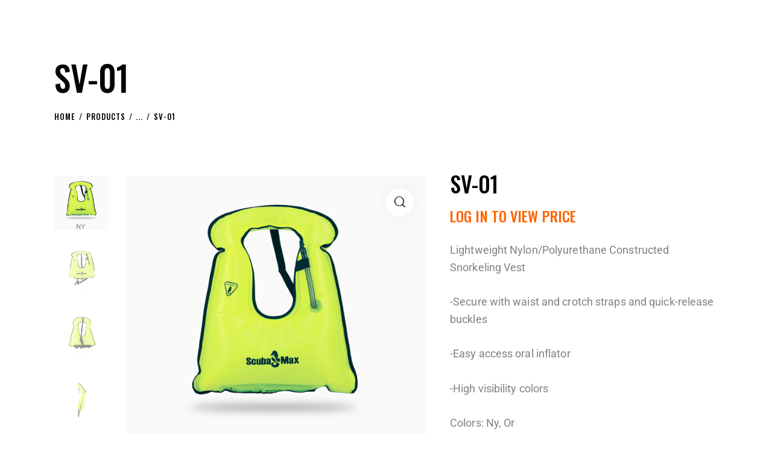

--- FILE ---
content_type: text/html; charset=UTF-8
request_url: https://scubamax.us/product/sv-01/
body_size: 34862
content:
<!DOCTYPE html>
<html lang="en-US" class="no-js scheme_light">

<head>
				<meta charset="UTF-8">
					<meta name="viewport" content="width=device-width, initial-scale=1">
		<meta name="format-detection" content="telephone=no">
		<link rel="profile" href="//gmpg.org/xfn/11">
		<title>SV-01 &#8211; ScubaMax</title>
<meta name='robots' content='max-image-preview:large' />
<link rel='dns-prefetch' href='//fonts.googleapis.com' />
<link rel="alternate" type="application/rss+xml" title="ScubaMax &raquo; Feed" href="https://scubamax.us/feed/" />
<link rel="alternate" type="application/rss+xml" title="ScubaMax &raquo; Comments Feed" href="https://scubamax.us/comments/feed/" />
<link rel="alternate" title="oEmbed (JSON)" type="application/json+oembed" href="https://scubamax.us/wp-json/oembed/1.0/embed?url=https%3A%2F%2Fscubamax.us%2Fproduct%2Fsv-01%2F" />
<link rel="alternate" title="oEmbed (XML)" type="text/xml+oembed" href="https://scubamax.us/wp-json/oembed/1.0/embed?url=https%3A%2F%2Fscubamax.us%2Fproduct%2Fsv-01%2F&#038;format=xml" />
			<meta property="og:type" content="article" />
			<meta property="og:url" content="https://scubamax.us/product/sv-01/" />
			<meta property="og:title" content="SV-01" />
			<meta property="og:description" content="Lightweight Nylon/Polyurethane Constructed Snorkeling Vest

-Secure with waist and crotch straps and quick-release buckles

-Easy access oral inflator

-High visibility colors

Colors: Ny," />  
							<meta property="og:image" content="https://scubamax.us/maxCatalog/wp-content/uploads/2023/08/sv-01-ny-1.png"/>
				<style id='wp-img-auto-sizes-contain-inline-css' type='text/css'>
img:is([sizes=auto i],[sizes^="auto," i]){contain-intrinsic-size:3000px 1500px}
/*# sourceURL=wp-img-auto-sizes-contain-inline-css */
</style>
<link property="stylesheet" rel='stylesheet' id='trx_addons-icons-css' href='https://scubamax.us/maxCatalog/wp-content/plugins/trx_addons/css/font-icons/css/trx_addons_icons.css' type='text/css' media='all' />
<link property="stylesheet" rel='stylesheet' id='woohoo-font-google_fonts-css' href='https://fonts.googleapis.com/css2?family=Oswald:wght@300;400;500;600;700&#038;family=Roboto:ital,wght@0,300;0,400;0,500;0,700;1,300;1,400;1,500;1,700&#038;family=Lora:ital,wght@0,400;0,500;0,600;0,700;1,400;1,500;1,600;1,700&#038;subset=latin,latin-ext&#038;display=swap' type='text/css' media='all' />
<link property="stylesheet" rel='stylesheet' id='woohoo-fontello-css' href='https://scubamax.us/maxCatalog/wp-content/themes/woohoo/skins/default/css/font-icons/css/fontello.css' type='text/css' media='all' />
<style id='wp-emoji-styles-inline-css' type='text/css'>

	img.wp-smiley, img.emoji {
		display: inline !important;
		border: none !important;
		box-shadow: none !important;
		height: 1em !important;
		width: 1em !important;
		margin: 0 0.07em !important;
		vertical-align: -0.1em !important;
		background: none !important;
		padding: 0 !important;
	}
/*# sourceURL=wp-emoji-styles-inline-css */
</style>
<link property="stylesheet" rel='stylesheet' id='wp-block-library-css' href='https://scubamax.us/maxCatalog/wp-includes/css/dist/block-library/style.min.css?ver=6.9' type='text/css' media='all' />
<style id='classic-theme-styles-inline-css' type='text/css'>
/*! This file is auto-generated */
.wp-block-button__link{color:#fff;background-color:#32373c;border-radius:9999px;box-shadow:none;text-decoration:none;padding:calc(.667em + 2px) calc(1.333em + 2px);font-size:1.125em}.wp-block-file__button{background:#32373c;color:#fff;text-decoration:none}
/*# sourceURL=/wp-includes/css/classic-themes.min.css */
</style>
<link property="stylesheet" rel='stylesheet' id='yith-wcan-shortcodes-css' href='https://scubamax.us/maxCatalog/wp-content/plugins/yith-woocommerce-ajax-navigation/assets/css/shortcodes.css?ver=5.15.1' type='text/css' media='all' />
<style id='yith-wcan-shortcodes-inline-css' type='text/css'>
:root{
	--yith-wcan-filters_colors_titles: #434343;
	--yith-wcan-filters_colors_background: #FFFFFF;
	--yith-wcan-filters_colors_accent: #A7144C;
	--yith-wcan-filters_colors_accent_r: 167;
	--yith-wcan-filters_colors_accent_g: 20;
	--yith-wcan-filters_colors_accent_b: 76;
	--yith-wcan-color_swatches_border_radius: 100%;
	--yith-wcan-color_swatches_size: 30px;
	--yith-wcan-labels_style_background: #FFFFFF;
	--yith-wcan-labels_style_background_hover: #A7144C;
	--yith-wcan-labels_style_background_active: #A7144C;
	--yith-wcan-labels_style_text: #434343;
	--yith-wcan-labels_style_text_hover: #FFFFFF;
	--yith-wcan-labels_style_text_active: #FFFFFF;
	--yith-wcan-anchors_style_text: #434343;
	--yith-wcan-anchors_style_text_hover: #A7144C;
	--yith-wcan-anchors_style_text_active: #A7144C;
}
/*# sourceURL=yith-wcan-shortcodes-inline-css */
</style>
<style id='global-styles-inline-css' type='text/css'>
:root{--wp--preset--aspect-ratio--square: 1;--wp--preset--aspect-ratio--4-3: 4/3;--wp--preset--aspect-ratio--3-4: 3/4;--wp--preset--aspect-ratio--3-2: 3/2;--wp--preset--aspect-ratio--2-3: 2/3;--wp--preset--aspect-ratio--16-9: 16/9;--wp--preset--aspect-ratio--9-16: 9/16;--wp--preset--color--black: #000000;--wp--preset--color--cyan-bluish-gray: #abb8c3;--wp--preset--color--white: #ffffff;--wp--preset--color--pale-pink: #f78da7;--wp--preset--color--vivid-red: #cf2e2e;--wp--preset--color--luminous-vivid-orange: #ff6900;--wp--preset--color--luminous-vivid-amber: #fcb900;--wp--preset--color--light-green-cyan: #7bdcb5;--wp--preset--color--vivid-green-cyan: #00d084;--wp--preset--color--pale-cyan-blue: #8ed1fc;--wp--preset--color--vivid-cyan-blue: #0693e3;--wp--preset--color--vivid-purple: #9b51e0;--wp--preset--color--bg-color: #ffffff;--wp--preset--color--bd-color: #D8D8D8;--wp--preset--color--text-dark: #060606;--wp--preset--color--text-light: #ABABAB;--wp--preset--color--text-link: #0060ce;--wp--preset--color--text-hover: #0060ce;--wp--preset--color--text-link-2: #000000;--wp--preset--color--text-hover-2: #000000;--wp--preset--color--text-link-3: #1e73be;--wp--preset--color--text-hover-3: #1e73be;--wp--preset--gradient--vivid-cyan-blue-to-vivid-purple: linear-gradient(135deg,rgb(6,147,227) 0%,rgb(155,81,224) 100%);--wp--preset--gradient--light-green-cyan-to-vivid-green-cyan: linear-gradient(135deg,rgb(122,220,180) 0%,rgb(0,208,130) 100%);--wp--preset--gradient--luminous-vivid-amber-to-luminous-vivid-orange: linear-gradient(135deg,rgb(252,185,0) 0%,rgb(255,105,0) 100%);--wp--preset--gradient--luminous-vivid-orange-to-vivid-red: linear-gradient(135deg,rgb(255,105,0) 0%,rgb(207,46,46) 100%);--wp--preset--gradient--very-light-gray-to-cyan-bluish-gray: linear-gradient(135deg,rgb(238,238,238) 0%,rgb(169,184,195) 100%);--wp--preset--gradient--cool-to-warm-spectrum: linear-gradient(135deg,rgb(74,234,220) 0%,rgb(151,120,209) 20%,rgb(207,42,186) 40%,rgb(238,44,130) 60%,rgb(251,105,98) 80%,rgb(254,248,76) 100%);--wp--preset--gradient--blush-light-purple: linear-gradient(135deg,rgb(255,206,236) 0%,rgb(152,150,240) 100%);--wp--preset--gradient--blush-bordeaux: linear-gradient(135deg,rgb(254,205,165) 0%,rgb(254,45,45) 50%,rgb(107,0,62) 100%);--wp--preset--gradient--luminous-dusk: linear-gradient(135deg,rgb(255,203,112) 0%,rgb(199,81,192) 50%,rgb(65,88,208) 100%);--wp--preset--gradient--pale-ocean: linear-gradient(135deg,rgb(255,245,203) 0%,rgb(182,227,212) 50%,rgb(51,167,181) 100%);--wp--preset--gradient--electric-grass: linear-gradient(135deg,rgb(202,248,128) 0%,rgb(113,206,126) 100%);--wp--preset--gradient--midnight: linear-gradient(135deg,rgb(2,3,129) 0%,rgb(40,116,252) 100%);--wp--preset--font-size--small: 13px;--wp--preset--font-size--medium: 20px;--wp--preset--font-size--large: 36px;--wp--preset--font-size--x-large: 42px;--wp--preset--spacing--20: 0.44rem;--wp--preset--spacing--30: 0.67rem;--wp--preset--spacing--40: 1rem;--wp--preset--spacing--50: 1.5rem;--wp--preset--spacing--60: 2.25rem;--wp--preset--spacing--70: 3.38rem;--wp--preset--spacing--80: 5.06rem;--wp--preset--shadow--natural: 6px 6px 9px rgba(0, 0, 0, 0.2);--wp--preset--shadow--deep: 12px 12px 50px rgba(0, 0, 0, 0.4);--wp--preset--shadow--sharp: 6px 6px 0px rgba(0, 0, 0, 0.2);--wp--preset--shadow--outlined: 6px 6px 0px -3px rgb(255, 255, 255), 6px 6px rgb(0, 0, 0);--wp--preset--shadow--crisp: 6px 6px 0px rgb(0, 0, 0);}:where(.is-layout-flex){gap: 0.5em;}:where(.is-layout-grid){gap: 0.5em;}body .is-layout-flex{display: flex;}.is-layout-flex{flex-wrap: wrap;align-items: center;}.is-layout-flex > :is(*, div){margin: 0;}body .is-layout-grid{display: grid;}.is-layout-grid > :is(*, div){margin: 0;}:where(.wp-block-columns.is-layout-flex){gap: 2em;}:where(.wp-block-columns.is-layout-grid){gap: 2em;}:where(.wp-block-post-template.is-layout-flex){gap: 1.25em;}:where(.wp-block-post-template.is-layout-grid){gap: 1.25em;}.has-black-color{color: var(--wp--preset--color--black) !important;}.has-cyan-bluish-gray-color{color: var(--wp--preset--color--cyan-bluish-gray) !important;}.has-white-color{color: var(--wp--preset--color--white) !important;}.has-pale-pink-color{color: var(--wp--preset--color--pale-pink) !important;}.has-vivid-red-color{color: var(--wp--preset--color--vivid-red) !important;}.has-luminous-vivid-orange-color{color: var(--wp--preset--color--luminous-vivid-orange) !important;}.has-luminous-vivid-amber-color{color: var(--wp--preset--color--luminous-vivid-amber) !important;}.has-light-green-cyan-color{color: var(--wp--preset--color--light-green-cyan) !important;}.has-vivid-green-cyan-color{color: var(--wp--preset--color--vivid-green-cyan) !important;}.has-pale-cyan-blue-color{color: var(--wp--preset--color--pale-cyan-blue) !important;}.has-vivid-cyan-blue-color{color: var(--wp--preset--color--vivid-cyan-blue) !important;}.has-vivid-purple-color{color: var(--wp--preset--color--vivid-purple) !important;}.has-black-background-color{background-color: var(--wp--preset--color--black) !important;}.has-cyan-bluish-gray-background-color{background-color: var(--wp--preset--color--cyan-bluish-gray) !important;}.has-white-background-color{background-color: var(--wp--preset--color--white) !important;}.has-pale-pink-background-color{background-color: var(--wp--preset--color--pale-pink) !important;}.has-vivid-red-background-color{background-color: var(--wp--preset--color--vivid-red) !important;}.has-luminous-vivid-orange-background-color{background-color: var(--wp--preset--color--luminous-vivid-orange) !important;}.has-luminous-vivid-amber-background-color{background-color: var(--wp--preset--color--luminous-vivid-amber) !important;}.has-light-green-cyan-background-color{background-color: var(--wp--preset--color--light-green-cyan) !important;}.has-vivid-green-cyan-background-color{background-color: var(--wp--preset--color--vivid-green-cyan) !important;}.has-pale-cyan-blue-background-color{background-color: var(--wp--preset--color--pale-cyan-blue) !important;}.has-vivid-cyan-blue-background-color{background-color: var(--wp--preset--color--vivid-cyan-blue) !important;}.has-vivid-purple-background-color{background-color: var(--wp--preset--color--vivid-purple) !important;}.has-black-border-color{border-color: var(--wp--preset--color--black) !important;}.has-cyan-bluish-gray-border-color{border-color: var(--wp--preset--color--cyan-bluish-gray) !important;}.has-white-border-color{border-color: var(--wp--preset--color--white) !important;}.has-pale-pink-border-color{border-color: var(--wp--preset--color--pale-pink) !important;}.has-vivid-red-border-color{border-color: var(--wp--preset--color--vivid-red) !important;}.has-luminous-vivid-orange-border-color{border-color: var(--wp--preset--color--luminous-vivid-orange) !important;}.has-luminous-vivid-amber-border-color{border-color: var(--wp--preset--color--luminous-vivid-amber) !important;}.has-light-green-cyan-border-color{border-color: var(--wp--preset--color--light-green-cyan) !important;}.has-vivid-green-cyan-border-color{border-color: var(--wp--preset--color--vivid-green-cyan) !important;}.has-pale-cyan-blue-border-color{border-color: var(--wp--preset--color--pale-cyan-blue) !important;}.has-vivid-cyan-blue-border-color{border-color: var(--wp--preset--color--vivid-cyan-blue) !important;}.has-vivid-purple-border-color{border-color: var(--wp--preset--color--vivid-purple) !important;}.has-vivid-cyan-blue-to-vivid-purple-gradient-background{background: var(--wp--preset--gradient--vivid-cyan-blue-to-vivid-purple) !important;}.has-light-green-cyan-to-vivid-green-cyan-gradient-background{background: var(--wp--preset--gradient--light-green-cyan-to-vivid-green-cyan) !important;}.has-luminous-vivid-amber-to-luminous-vivid-orange-gradient-background{background: var(--wp--preset--gradient--luminous-vivid-amber-to-luminous-vivid-orange) !important;}.has-luminous-vivid-orange-to-vivid-red-gradient-background{background: var(--wp--preset--gradient--luminous-vivid-orange-to-vivid-red) !important;}.has-very-light-gray-to-cyan-bluish-gray-gradient-background{background: var(--wp--preset--gradient--very-light-gray-to-cyan-bluish-gray) !important;}.has-cool-to-warm-spectrum-gradient-background{background: var(--wp--preset--gradient--cool-to-warm-spectrum) !important;}.has-blush-light-purple-gradient-background{background: var(--wp--preset--gradient--blush-light-purple) !important;}.has-blush-bordeaux-gradient-background{background: var(--wp--preset--gradient--blush-bordeaux) !important;}.has-luminous-dusk-gradient-background{background: var(--wp--preset--gradient--luminous-dusk) !important;}.has-pale-ocean-gradient-background{background: var(--wp--preset--gradient--pale-ocean) !important;}.has-electric-grass-gradient-background{background: var(--wp--preset--gradient--electric-grass) !important;}.has-midnight-gradient-background{background: var(--wp--preset--gradient--midnight) !important;}.has-small-font-size{font-size: var(--wp--preset--font-size--small) !important;}.has-medium-font-size{font-size: var(--wp--preset--font-size--medium) !important;}.has-large-font-size{font-size: var(--wp--preset--font-size--large) !important;}.has-x-large-font-size{font-size: var(--wp--preset--font-size--x-large) !important;}
:where(.wp-block-post-template.is-layout-flex){gap: 1.25em;}:where(.wp-block-post-template.is-layout-grid){gap: 1.25em;}
:where(.wp-block-term-template.is-layout-flex){gap: 1.25em;}:where(.wp-block-term-template.is-layout-grid){gap: 1.25em;}
:where(.wp-block-columns.is-layout-flex){gap: 2em;}:where(.wp-block-columns.is-layout-grid){gap: 2em;}
:root :where(.wp-block-pullquote){font-size: 1.5em;line-height: 1.6;}
/*# sourceURL=global-styles-inline-css */
</style>
<link property="stylesheet" rel='stylesheet' id='magnific-popup-css' href='https://scubamax.us/maxCatalog/wp-content/plugins/trx_addons/js/magnific/magnific-popup.min.css' type='text/css' media='all' />
<link property="stylesheet" rel='stylesheet' id='photoswipe-css' href='https://scubamax.us/maxCatalog/wp-content/plugins/woocommerce/assets/css/photoswipe/photoswipe.min.css?ver=10.3.7' type='text/css' media='all' />
<link property="stylesheet" rel='stylesheet' id='photoswipe-default-skin-css' href='https://scubamax.us/maxCatalog/wp-content/plugins/woocommerce/assets/css/photoswipe/default-skin/default-skin.min.css?ver=10.3.7' type='text/css' media='all' />
<link property="stylesheet" rel='stylesheet' id='woocommerce-layout-css' href='https://scubamax.us/maxCatalog/wp-content/plugins/woocommerce/assets/css/woocommerce-layout.css?ver=10.3.7' type='text/css' media='all' />
<link property="stylesheet" rel='stylesheet' id='woocommerce-smallscreen-css' href='https://scubamax.us/maxCatalog/wp-content/plugins/woocommerce/assets/css/woocommerce-smallscreen.css?ver=10.3.7' type='text/css' media='only screen and (max-width: 768px)' />
<link property="stylesheet" rel='stylesheet' id='woocommerce-general-css' href='https://scubamax.us/maxCatalog/wp-content/plugins/woocommerce/assets/css/woocommerce.css?ver=10.3.7' type='text/css' media='all' />
<style id='woocommerce-inline-inline-css' type='text/css'>
.woocommerce form .form-row .required { visibility: visible; }
/*# sourceURL=woocommerce-inline-inline-css */
</style>
<link property="stylesheet" rel='stylesheet' id='wt-woocommerce-related-products-css' href='https://scubamax.us/maxCatalog/wp-content/plugins/wt-woocommerce-related-products/public/css/custom-related-products-public.css?ver=1.7.5' type='text/css' media='all' />
<link property="stylesheet" rel='stylesheet' id='carousel-css-css' href='https://scubamax.us/maxCatalog/wp-content/plugins/wt-woocommerce-related-products/public/css/owl.carousel.min.css?ver=1.7.5' type='text/css' media='all' />
<link property="stylesheet" rel='stylesheet' id='carousel-theme-css-css' href='https://scubamax.us/maxCatalog/wp-content/plugins/wt-woocommerce-related-products/public/css/owl.theme.default.min.css?ver=1.7.5' type='text/css' media='all' />
<link property="stylesheet" rel='stylesheet' id='animate-css' href='https://scubamax.us/maxCatalog/wp-content/plugins/ultraaddons-elementor-lite/assets/vendor/css/animate.min.css?ver=6.9' type='text/css' media='all' />
<link property="stylesheet" rel='stylesheet' id='elementor-icons-css' href='https://scubamax.us/maxCatalog/wp-content/plugins/elementor/assets/lib/eicons/css/elementor-icons.min.css?ver=5.44.0' type='text/css' media='all' />
<link property="stylesheet" rel='stylesheet' id='elementor-frontend-css' href='https://scubamax.us/maxCatalog/wp-content/plugins/elementor/assets/css/frontend.min.css?ver=3.33.6' type='text/css' media='all' />
<style id='elementor-frontend-inline-css' type='text/css'>
.elementor-kit-15{--e-global-color-primary:#6EC1E4;--e-global-color-secondary:#54595F;--e-global-color-text:#7A7A7A;--e-global-color-accent:#61CE70;--e-global-color-61c01e98:#4054B2;--e-global-color-69bf31ed:#23A455;--e-global-color-7a1ccbe5:#000;--e-global-color-13ed1179:#FFF;--e-global-typography-primary-font-family:"Roboto";--e-global-typography-primary-font-weight:600;--e-global-typography-secondary-font-family:"Roboto Slab";--e-global-typography-secondary-font-weight:400;--e-global-typography-text-font-family:"Roboto";--e-global-typography-text-font-weight:400;--e-global-typography-accent-font-family:"Roboto";--e-global-typography-accent-font-weight:500;}.elementor-section.elementor-section-boxed > .elementor-container{max-width:1470px;}.e-con{--container-max-width:1470px;}{}.sc_layouts_title_caption{display:var(--page-title-display);}@media(max-width:1024px){.elementor-section.elementor-section-boxed > .elementor-container{max-width:1024px;}.e-con{--container-max-width:1024px;}}@media(max-width:767px){.elementor-section.elementor-section-boxed > .elementor-container{max-width:767px;}.e-con{--container-max-width:767px;}}
/*# sourceURL=elementor-frontend-inline-css */
</style>
<link property="stylesheet" rel='stylesheet' id='ultraaddons-widgets-style-css' href='https://scubamax.us/maxCatalog/wp-content/plugins/ultraaddons-elementor-lite/assets/css/widgets.css?ver=6.9' type='text/css' media='all' />
<link property="stylesheet" rel='stylesheet' id='ultraaddons-advance-heading-css' href='https://scubamax.us/maxCatalog/wp-content/plugins/ultraaddons-elementor-lite/assets/css/widgets/advance-heading.css?ver=2.0.0.0' type='text/css' media='all' />
<link property="stylesheet" rel='stylesheet' id='ultraaddons-info-box-css' href='https://scubamax.us/maxCatalog/wp-content/plugins/ultraaddons-elementor-lite/assets/css/widgets/info-box.css?ver=2.0.0.0' type='text/css' media='all' />
<link property="stylesheet" rel='stylesheet' id='ultraaddons-countdown-timer-css' href='https://scubamax.us/maxCatalog/wp-content/plugins/ultraaddons-elementor-lite/assets/css/widgets/countdown-timer.css?ver=2.0.0.0' type='text/css' media='all' />
<link property="stylesheet" rel='stylesheet' id='ultraaddons-cart-css' href='https://scubamax.us/maxCatalog/wp-content/plugins/ultraaddons-elementor-lite/assets/css/widgets/cart.css?ver=2.0.0.0' type='text/css' media='all' />
<link property="stylesheet" rel='stylesheet' id='ultraaddons-product-table-css' href='https://scubamax.us/maxCatalog/wp-content/plugins/ultraaddons-elementor-lite/assets/css/widgets/product-table.css?ver=2.0.0.0' type='text/css' media='all' />
<link property="stylesheet" rel='stylesheet' id='ultraaddons-contact-form7-css' href='https://scubamax.us/maxCatalog/wp-content/plugins/ultraaddons-elementor-lite/assets/css/widgets/contact-form7.css?ver=2.0.0.0' type='text/css' media='all' />
<link property="stylesheet" rel='stylesheet' id='ultraaddons-icon-box-css' href='https://scubamax.us/maxCatalog/wp-content/plugins/ultraaddons-elementor-lite/assets/css/widgets/icon-box.css?ver=2.0.0.0' type='text/css' media='all' />
<link property="stylesheet" rel='stylesheet' id='ultraaddons-wc-products-css' href='https://scubamax.us/maxCatalog/wp-content/plugins/ultraaddons-elementor-lite/assets/css/widgets/wc-products.css?ver=2.0.0.0' type='text/css' media='all' />
<link property="stylesheet" rel='stylesheet' id='ultraaddons-testimonial-box-css' href='https://scubamax.us/maxCatalog/wp-content/plugins/ultraaddons-elementor-lite/assets/css/widgets/testimonial-box.css?ver=2.0.0.0' type='text/css' media='all' />
<link property="stylesheet" rel='stylesheet' id='ultraaddons-team-box-css' href='https://scubamax.us/maxCatalog/wp-content/plugins/ultraaddons-elementor-lite/assets/css/widgets/team-box.css?ver=2.0.0.0' type='text/css' media='all' />
<link property="stylesheet" rel='stylesheet' id='ultraaddons-gallery-box-css' href='https://scubamax.us/maxCatalog/wp-content/plugins/ultraaddons-elementor-lite/assets/css/widgets/gallery-box.css?ver=2.0.0.0' type='text/css' media='all' />
<link property="stylesheet" rel='stylesheet' id='ultraaddons-offer-card-css' href='https://scubamax.us/maxCatalog/wp-content/plugins/ultraaddons-elementor-lite/assets/css/widgets/offer-card.css?ver=2.0.0.0' type='text/css' media='all' />
<link property="stylesheet" rel='stylesheet' id='ultraaddons-recent-blog-css' href='https://scubamax.us/maxCatalog/wp-content/plugins/ultraaddons-elementor-lite/assets/css/widgets/recent-blog.css?ver=2.0.0.0' type='text/css' media='all' />
<link property="stylesheet" rel='stylesheet' id='ultraaddons-wordpress-plugin-stats-css' href='https://scubamax.us/maxCatalog/wp-content/plugins/ultraaddons-elementor-lite/assets/css/widgets/wordpress-plugin-stats.css?ver=2.0.0.0' type='text/css' media='all' />
<link property="stylesheet" rel='stylesheet' id='ultraaddons-post-title-css' href='https://scubamax.us/maxCatalog/wp-content/plugins/ultraaddons-elementor-lite/assets/css/widgets/post-title.css?ver=2.0.0.0' type='text/css' media='all' />
<link property="stylesheet" rel='stylesheet' id='ultraaddons-breadcrumb-css' href='https://scubamax.us/maxCatalog/wp-content/plugins/ultraaddons-elementor-lite/assets/css/widgets/breadcrumb.css?ver=2.0.0.0' type='text/css' media='all' />
<link property="stylesheet" rel='stylesheet' id='ultraaddons-alert-css' href='https://scubamax.us/maxCatalog/wp-content/plugins/ultraaddons-elementor-lite/assets/css/widgets/alert.css?ver=2.0.0.0' type='text/css' media='all' />
<link property="stylesheet" rel='stylesheet' id='ultraaddons-timeline-css' href='https://scubamax.us/maxCatalog/wp-content/plugins/ultraaddons-elementor-lite/assets/css/widgets/timeline.css?ver=2.0.0.0' type='text/css' media='all' />
<link property="stylesheet" rel='stylesheet' id='ultraaddons-image-accordion-css' href='https://scubamax.us/maxCatalog/wp-content/plugins/ultraaddons-elementor-lite/assets/css/widgets/image-accordion.css?ver=2.0.0.0' type='text/css' media='all' />
<link property="stylesheet" rel='stylesheet' id='ultraaddons-product-accordion-css' href='https://scubamax.us/maxCatalog/wp-content/plugins/ultraaddons-elementor-lite/assets/css/widgets/product-accordion.css?ver=2.0.0.0' type='text/css' media='all' />
<link property="stylesheet" rel='stylesheet' id='ultraaddons-accordion-css' href='https://scubamax.us/maxCatalog/wp-content/plugins/ultraaddons-elementor-lite/assets/css/widgets/accordion.css?ver=2.0.0.0' type='text/css' media='all' />
<link property="stylesheet" rel='stylesheet' id='ultraaddons-drop-caps-css' href='https://scubamax.us/maxCatalog/wp-content/plugins/ultraaddons-elementor-lite/assets/css/widgets/drop-caps.css?ver=2.0.0.0' type='text/css' media='all' />
<link property="stylesheet" rel='stylesheet' id='ultraaddons-animated-headline-css' href='https://scubamax.us/maxCatalog/wp-content/plugins/ultraaddons-elementor-lite/assets/css/widgets/animated-headline.css?ver=2.0.0.0' type='text/css' media='all' />
<link property="stylesheet" rel='stylesheet' id='ultraaddons-dual-color-heading-css' href='https://scubamax.us/maxCatalog/wp-content/plugins/ultraaddons-elementor-lite/assets/css/widgets/dual-color-heading.css?ver=2.0.0.0' type='text/css' media='all' />
<link property="stylesheet" rel='stylesheet' id='ultraaddons-step-flow-css' href='https://scubamax.us/maxCatalog/wp-content/plugins/ultraaddons-elementor-lite/assets/css/widgets/step-flow.css?ver=2.0.0.0' type='text/css' media='all' />
<link property="stylesheet" rel='stylesheet' id='ultraaddons-news-ticker-css' href='https://scubamax.us/maxCatalog/wp-content/plugins/ultraaddons-elementor-lite/assets/css/widgets/news-ticker.css?ver=2.0.0.0' type='text/css' media='all' />
<link property="stylesheet" rel='stylesheet' id='ultraaddons-card-css' href='https://scubamax.us/maxCatalog/wp-content/plugins/ultraaddons-elementor-lite/assets/css/widgets/card.css?ver=2.0.0.0' type='text/css' media='all' />
<link property="stylesheet" rel='stylesheet' id='ultraaddons-skill-chart-css' href='https://scubamax.us/maxCatalog/wp-content/plugins/ultraaddons-elementor-lite/assets/css/widgets/skill-chart.css?ver=2.0.0.0' type='text/css' media='all' />
<link property="stylesheet" rel='stylesheet' id='ultraaddons-work-hour-css' href='https://scubamax.us/maxCatalog/wp-content/plugins/ultraaddons-elementor-lite/assets/css/widgets/work-hour.css?ver=2.0.0.0' type='text/css' media='all' />
<link property="stylesheet" rel='stylesheet' id='ultraaddons-product-flip-css' href='https://scubamax.us/maxCatalog/wp-content/plugins/ultraaddons-elementor-lite/assets/css/widgets/product-flip.css?ver=2.0.0.0' type='text/css' media='all' />
<link property="stylesheet" rel='stylesheet' id='ultraaddons-product-carousel-css' href='https://scubamax.us/maxCatalog/wp-content/plugins/ultraaddons-elementor-lite/assets/css/widgets/product-carousel.css?ver=2.0.0.0' type='text/css' media='all' />
<link property="stylesheet" rel='stylesheet' id='ultraaddons-image-hover-3d-css' href='https://scubamax.us/maxCatalog/wp-content/plugins/ultraaddons-elementor-lite/assets/css/widgets/image-hover-3d.css?ver=2.0.0.0' type='text/css' media='all' />
<link property="stylesheet" rel='stylesheet' id='ultraaddons-post-timeline-css' href='https://scubamax.us/maxCatalog/wp-content/plugins/ultraaddons-elementor-lite/assets/css/widgets/post-timeline.css?ver=2.0.0.0' type='text/css' media='all' />
<link property="stylesheet" rel='stylesheet' id='ultraaddons-moving-letters-css' href='https://scubamax.us/maxCatalog/wp-content/plugins/ultraaddons-elementor-lite/assets/css/widgets/moving-letters.css?ver=2.0.0.0' type='text/css' media='all' />
<link property="stylesheet" rel='stylesheet' id='ultraaddons-product-grid-css' href='https://scubamax.us/maxCatalog/wp-content/plugins/ultraaddons-elementor-lite/assets/css/widgets/product-grid.css?ver=2.0.0.0' type='text/css' media='all' />
<link property="stylesheet" rel='stylesheet' id='ultraaddons-hotspot-css' href='https://scubamax.us/maxCatalog/wp-content/plugins/ultraaddons-elementor-lite/assets/css/widgets/hotspot.css?ver=2.0.0.0' type='text/css' media='all' />
<link property="stylesheet" rel='stylesheet' id='ultraaddons-product-category-grid-css' href='https://scubamax.us/maxCatalog/wp-content/plugins/ultraaddons-elementor-lite/assets/css/widgets/product-category-grid.css?ver=2.0.0.0' type='text/css' media='all' />
<link property="stylesheet" rel='stylesheet' id='ultraaddons-hero-slider-css' href='https://scubamax.us/maxCatalog/wp-content/plugins/ultraaddons-elementor-lite/assets/css/widgets/hero-slider.css?ver=2.0.0.0' type='text/css' media='all' />
<link property="stylesheet" rel='stylesheet' id='ultraaddons-navigation-menu-css' href='https://scubamax.us/maxCatalog/wp-content/plugins/ultraaddons-elementor-lite/assets/css/widgets/navigation-menu.css?ver=2.0.0.0' type='text/css' media='all' />
<link property="stylesheet" rel='stylesheet' id='ultraaddons-formidable-form-css' href='https://scubamax.us/maxCatalog/wp-content/plugins/ultraaddons-elementor-lite/assets/css/widgets/formidable-form.css?ver=2.0.0.0' type='text/css' media='all' />
<link property="stylesheet" rel='stylesheet' id='ultraaddons-caldera-forms-css' href='https://scubamax.us/maxCatalog/wp-content/plugins/ultraaddons-elementor-lite/assets/css/widgets/caldera-forms.css?ver=2.0.0.0' type='text/css' media='all' />
<link property="stylesheet" rel='stylesheet' id='font-awesome-5-all-css' href='https://scubamax.us/maxCatalog/wp-content/plugins/elementor/assets/lib/font-awesome/css/all.min.css?ver=3.33.6' type='text/css' media='all' />
<link property="stylesheet" rel='stylesheet' id='font-awesome-4-shim-css' href='https://scubamax.us/maxCatalog/wp-content/plugins/elementor/assets/lib/font-awesome/css/v4-shims.min.css?ver=3.33.6' type='text/css' media='all' />
<link property="stylesheet" rel='stylesheet' id='ultraaddons-icon-font-css' href='https://scubamax.us/maxCatalog/wp-content/plugins/ultraaddons-elementor-lite/assets/icons/ultraaddons/css/ultraaddons.css?ver=6.9' type='text/css' media='all' />
<link property="stylesheet" rel='stylesheet' id='ultraaddons-extra-icons-style-css' href='https://scubamax.us/maxCatalog/wp-content/plugins/ultraaddons-elementor-lite/assets/icons/ultra-addons-extra/css/fontello.css?ver=6.9' type='text/css' media='all' />
<link property="stylesheet" rel='stylesheet' id='brands-styles-css' href='https://scubamax.us/maxCatalog/wp-content/plugins/woocommerce/assets/css/brands.css?ver=10.3.7' type='text/css' media='all' />
<link property="stylesheet" rel='preload' as='font' type='font/woff2' crossorigin='anonymous' id='tinvwl-webfont-font-css' href='https://scubamax.us/maxCatalog/wp-content/plugins/ti-woocommerce-wishlist/assets/fonts/tinvwl-webfont.woff2?ver=xu2uyi'  media='all' />
<link property="stylesheet" rel='stylesheet' id='tinvwl-webfont-css' href='https://scubamax.us/maxCatalog/wp-content/plugins/ti-woocommerce-wishlist/assets/css/webfont.min.css?ver=2.10.0' type='text/css' media='all' />
<link property="stylesheet" rel='stylesheet' id='tinvwl-css' href='https://scubamax.us/maxCatalog/wp-content/plugins/ti-woocommerce-wishlist/assets/css/public.min.css?ver=2.10.0' type='text/css' media='all' />
<style id='wcw-inlinecss-inline-css' type='text/css'>
 .widget_wpcategorieswidget ul.children{display:none;} .widget_wp_categories_widget{background:#fff; position:relative;}.widget_wp_categories_widget h2,.widget_wpcategorieswidget h2{color:#4a5f6d;font-size:20px;font-weight:400;margin:0 0 25px;line-height:24px;text-transform:uppercase}.widget_wp_categories_widget ul li,.widget_wpcategorieswidget ul li{font-size: 16px; margin: 0px; border-bottom: 1px dashed #f0f0f0; position: relative; list-style-type: none; line-height: 35px;}.widget_wp_categories_widget ul li:last-child,.widget_wpcategorieswidget ul li:last-child{border:none;}.widget_wp_categories_widget ul li a,.widget_wpcategorieswidget ul li a{display:inline-block;color:#007acc;transition:all .5s ease;-webkit-transition:all .5s ease;-ms-transition:all .5s ease;-moz-transition:all .5s ease;text-decoration:none;}.widget_wp_categories_widget ul li a:hover,.widget_wp_categories_widget ul li.active-cat a,.widget_wp_categories_widget ul li.active-cat span.post-count,.widget_wpcategorieswidget ul li a:hover,.widget_wpcategorieswidget ul li.active-cat a,.widget_wpcategorieswidget ul li.active-cat span.post-count{color:#ee546c}.widget_wp_categories_widget ul li span.post-count,.widget_wpcategorieswidget ul li span.post-count{height: 30px; min-width: 35px; text-align: center; background: #fff; color: #605f5f; border-radius: 5px; box-shadow: inset 2px 1px 3px rgba(0, 122, 204,.1); top: 0px; float: right; margin-top: 2px;}li.cat-item.cat-have-child > span.post-count{float:inherit;}li.cat-item.cat-item-7.cat-have-child { background: #f8f9fa; }li.cat-item.cat-have-child > span.post-count:before { content: "("; }li.cat-item.cat-have-child > span.post-count:after { content: ")"; }.cat-have-child.open-m-menu ul.children li { border-top: 1px solid #d8d8d8;border-bottom:none;}li.cat-item.cat-have-child:after{ position: absolute; right: 8px; top: 8px; background-image: url([data-uri]); content: ""; width: 18px; height: 18px;transform: rotate(270deg);}ul.children li.cat-item.cat-have-child:after{content:"";background-image: none;}.cat-have-child ul.children {display: none; z-index: 9; width: auto; position: relative; margin: 0px; padding: 0px; margin-top: 0px; padding-top: 10px; padding-bottom: 10px; list-style: none; text-align: left; background:  #f8f9fa; padding-left: 5px;}.widget_wp_categories_widget ul li ul.children li,.widget_wpcategorieswidget ul li ul.children li { border-bottom: 1px solid #fff; padding-right: 5px; }.cat-have-child.open-m-menu ul.children{display:block;}li.cat-item.cat-have-child.open-m-menu:after{transform: rotate(0deg);}.widget_wp_categories_widget > li.product_cat,.widget_wpcategorieswidget > li.product_cat {list-style: none;}.widget_wp_categories_widget > ul,.widget_wpcategorieswidget > ul {padding: 0px;}.widget_wp_categories_widget > ul li ul ,.widget_wpcategorieswidget > ul li ul {padding-left: 15px;} .wcwpro-list{padding: 0 15px;}
/*# sourceURL=wcw-inlinecss-inline-css */
</style>
<link property="stylesheet" rel='stylesheet' id='trx_addons-css' href='https://scubamax.us/maxCatalog/wp-content/plugins/trx_addons/css/__styles.css' type='text/css' media='all' />
<link property="stylesheet" rel='stylesheet' id='trx_addons-sc_content-css' href='https://scubamax.us/maxCatalog/wp-content/plugins/trx_addons/components/shortcodes/content/content.css' type='text/css' media='all' />
<link property="stylesheet" rel='stylesheet' id='trx_addons-sc_content-responsive-css' href='https://scubamax.us/maxCatalog/wp-content/plugins/trx_addons/components/shortcodes/content/content.responsive.css' type='text/css' media='(max-width:1439px)' />
<link property="stylesheet" rel='stylesheet' id='trx_addons-animations-css' href='https://scubamax.us/maxCatalog/wp-content/plugins/trx_addons/css/trx_addons.animations.css' type='text/css' media='all' />
<link property="stylesheet" rel='stylesheet' id='trx_addons-woocommerce-css' href='https://scubamax.us/maxCatalog/wp-content/plugins/trx_addons/components/api/woocommerce/woocommerce.css' type='text/css' media='all' />

<style id="elementor-post-25202">.elementor-25202 .elementor-element.elementor-element-4e56314 .trx_addons_bg_text{z-index:0;}.elementor-25202 .elementor-element.elementor-element-4e56314 .trx_addons_bg_text.trx_addons_marquee_wrap .trx_addons_marquee_element{padding-right:50px;}.elementor-25202 .elementor-element.elementor-element-5a86c8d > .elementor-widget-container{margin:7px 7px 7px 7px;}.elementor-25202 .elementor-element.elementor-element-4831c44 > .elementor-widget-container{margin:7px 7px 7px 7px;}.elementor-25202 .elementor-element.elementor-element-ab2e96b > .elementor-widget-container{margin:7px 7px 7px 7px;}.elementor-25202 .elementor-element.elementor-element-a1ed495 > .elementor-widget-container{margin:7px 7px 7px 7px;}.elementor-25202 .elementor-element.elementor-element-b142786 > .elementor-widget-container{margin:7px 7px 7px 7px;}.elementor-25202 .elementor-element.elementor-element-1d7d65c > .elementor-widget-container{margin:7px 7px 7px 7px;}.elementor-25202 .elementor-element.elementor-element-d53fef7 > .elementor-widget-container{margin:7px 7px 7px 7px;}.elementor-25202 .elementor-element.elementor-element-591bf50 > .elementor-widget-container{margin:7px 7px 7px 7px;}.elementor-25202 .elementor-element.elementor-element-4e48753 > .elementor-widget-container{margin:7px 7px 7px 7px;}.elementor-25202 .elementor-element.elementor-element-ced2697 > .elementor-widget-container{margin:7px 7px 7px 7px;}.elementor-25202 .elementor-element.elementor-element-f7d04bc > .elementor-widget-container{margin:7px 7px 7px 7px;}.elementor-25202 .elementor-element.elementor-element-9a5ca6d > .elementor-widget-container{margin:7px 7px 7px 7px;}.elementor-25202 .elementor-element.elementor-element-1b7640d > .elementor-widget-container{margin:7px 7px 7px 7px;}.elementor-25202 .elementor-element.elementor-element-f63dfdb > .elementor-widget-container{margin:7px 7px 7px 7px;}.elementor-25202 .elementor-element.elementor-element-e8e21ec > .elementor-widget-container{margin:7px 7px 7px 7px;}.trx-addons-layout--edit-mode .trx-addons-layout__inner{background-color:var(--theme-color-bg_color);}.trx-addons-layout--single-preview .trx-addons-layout__inner{background-color:var(--theme-color-bg_color);}</style>
<style>
				.single_add_to_cart_button {
					display: none !important;
				}
			</style>
<style>
	@media print {
	body * {display: none !important;}
		body:after {
		content: "You are not allowed to print preview this page, Thank you"; }
	}
	</style>
<style type="text/css">
	#wpcp-error-message {
	    direction: ltr;
	    text-align: center;
	    transition: opacity 900ms ease 0s;
	    z-index: 99999999;
	}
	.hideme {
    	opacity:0;
    	visibility: hidden;
	}
	.showme {
    	opacity:1;
    	visibility: visible;
	}
	.msgmsg-box-wpcp {
		border:1px solid #f5aca6;
		border-radius: 10px;
		color: #555;
		font-family: Tahoma;
		font-size: 11px;
		margin: 10px;
		padding: 10px 36px;
		position: fixed;
		width: 255px;
		top: 50%;
  		left: 50%;
  		margin-top: -10px;
  		margin-left: -130px;
  		-webkit-box-shadow: 0px 0px 34px 2px rgba(242,191,191,1);
		-moz-box-shadow: 0px 0px 34px 2px rgba(242,191,191,1);
		box-shadow: 0px 0px 34px 2px rgba(242,191,191,1);
	}
	.msgmsg-box-wpcp span {
		font-weight:bold;
		text-transform:uppercase;
	}
		.warning-wpcp {
		background:#ffecec url('https://scubamax.us/maxCatalog/wp-content/plugins/wp-content-copy-protector/images/warning.png') no-repeat 10px 50%;
	}
    </style>
<style id='rs-plugin-settings-inline-css' type='text/css'>
#rs-demo-id {}
/*# sourceURL=rs-plugin-settings-inline-css */
</style>
<style>
                    .wt-related-products{
                        max-width: 100% !important;
                    }
                    .wt-related-products .owl-carousel .owl-nav .owl-next:before ,.wt-related-products .owl-carousel .owl-nav .owl-prev:before {
                        content: unset;
                    }
                                                                
                </style>
<link property="stylesheet" rel='stylesheet' id='wc-blocks-style-css' href='https://scubamax.us/maxCatalog/wp-content/plugins/woocommerce/assets/client/blocks/wc-blocks.css?ver=wc-10.3.7' type='text/css' media='all' />
<link property="stylesheet" rel='stylesheet' id='widget-heading-css' href='https://scubamax.us/maxCatalog/wp-content/plugins/elementor/assets/css/widget-heading.min.css?ver=3.33.6' type='text/css' media='all' />

<link property="stylesheet" rel='stylesheet' id='woohoo-style-css' href='https://scubamax.us/maxCatalog/wp-content/themes/woohoo/style.css' type='text/css' media='all' />
<link property="stylesheet" rel='stylesheet' id='mediaelement-css' href='https://scubamax.us/maxCatalog/wp-includes/js/mediaelement/mediaelementplayer-legacy.min.css?ver=4.2.17' type='text/css' media='all' />
<link property="stylesheet" rel='stylesheet' id='wp-mediaelement-css' href='https://scubamax.us/maxCatalog/wp-includes/js/mediaelement/wp-mediaelement.min.css?ver=6.9' type='text/css' media='all' />
<link property="stylesheet" rel='stylesheet' id='woohoo-skin-default-css' href='https://scubamax.us/maxCatalog/wp-content/themes/woohoo/skins/default/css/style.css' type='text/css' media='all' />
<link property="stylesheet" rel='stylesheet' id='woohoo-plugins-css' href='https://scubamax.us/maxCatalog/wp-content/themes/woohoo/skins/default/css/__plugins.css' type='text/css' media='all' />
<link property="stylesheet" rel='stylesheet' id='woohoo-woocommerce-css' href='https://scubamax.us/maxCatalog/wp-content/themes/woohoo/skins/default/plugins/woocommerce/woocommerce.css' type='text/css' media='all' />
<link property="stylesheet" rel='stylesheet' id='woohoo-custom-css' href='https://scubamax.us/maxCatalog/wp-content/themes/woohoo/css/__custom-inline.css' type='text/css' media='all' />
<style id='woohoo-custom-inline-css' type='text/css'>
:root{--theme-var-page_width:1440px;--theme-var-page_boxed_extra:115px;--theme-var-page_fullwide_max:1920px;--theme-var-page_fullwide_extra:130px;--theme-var-sidebar_width:410px;--theme-var-grid_gap:30px;--theme-var-rad:0px;--theme-var-sidebar_proportional:1;--theme-var-rad_koef:0;--theme-var-sidebar_prc:0.28472222222222;--theme-var-sidebar_gap_prc:0.027777777777778;--theme-var-sidebar_gap_width:40px}:root{--theme-font-p_font-family:Roboto,sans-serif;--theme-font-p_font-size:1rem;--theme-font-p_line-height:1.62em;--theme-font-p_font-weight:400;--theme-font-p_font-style:normal;--theme-font-p_text-decoration:inherit;--theme-font-p_text-transform:none;--theme-font-p_letter-spacing:0.1px;--theme-font-p_margin-top:0em;--theme-font-p_margin-bottom:1.57em;--theme-font-post_font-family:inherit;--theme-font-post_font-size:inherit;--theme-font-post_line-height:inherit;--theme-font-post_font-weight:inherit;--theme-font-post_font-style:inherit;--theme-font-post_text-decoration:inherit;--theme-font-post_text-transform:inherit;--theme-font-post_letter-spacing:inherit;--theme-font-post_margin-top:inherit;--theme-font-post_margin-bottom:inherit;--theme-font-h1_font-family:Oswald,sans-serif;--theme-font-h1_font-size:3.167em;--theme-font-h1_line-height:1em;--theme-font-h1_font-weight:500;--theme-font-h1_font-style:normal;--theme-font-h1_text-decoration:none;--theme-font-h1_text-transform:uppercase;--theme-font-h1_letter-spacing:0px;--theme-font-h1_margin-top:1.08em;--theme-font-h1_margin-bottom:0.52em;--theme-font-h2_font-family:Oswald,sans-serif;--theme-font-h2_font-size:2.611em;--theme-font-h2_line-height:1.021em;--theme-font-h2_font-weight:500;--theme-font-h2_font-style:normal;--theme-font-h2_text-decoration:none;--theme-font-h2_text-transform:uppercase;--theme-font-h2_letter-spacing:0px;--theme-font-h2_margin-top:0.77em;--theme-font-h2_margin-bottom:0.56em;--theme-font-h3_font-family:Oswald,sans-serif;--theme-font-h3_font-size:1.944em;--theme-font-h3_line-height:1.086em;--theme-font-h3_font-weight:500;--theme-font-h3_font-style:normal;--theme-font-h3_text-decoration:none;--theme-font-h3_text-transform:uppercase;--theme-font-h3_letter-spacing:0px;--theme-font-h3_margin-top:0.94em;--theme-font-h3_margin-bottom:0.72em;--theme-font-h4_font-family:Oswald,sans-serif;--theme-font-h4_font-size:1.556em;--theme-font-h4_line-height:1.214em;--theme-font-h4_font-weight:500;--theme-font-h4_font-style:normal;--theme-font-h4_text-decoration:none;--theme-font-h4_text-transform:uppercase;--theme-font-h4_letter-spacing:0px;--theme-font-h4_margin-top:1.15em;--theme-font-h4_margin-bottom:0.83em;--theme-font-h5_font-family:Oswald,sans-serif;--theme-font-h5_font-size:1.333em;--theme-font-h5_line-height:1.417em;--theme-font-h5_font-weight:500;--theme-font-h5_font-style:normal;--theme-font-h5_text-decoration:none;--theme-font-h5_text-transform:uppercase;--theme-font-h5_letter-spacing:0px;--theme-font-h5_margin-top:1.3em;--theme-font-h5_margin-bottom:0.84em;--theme-font-h6_font-family:Oswald,sans-serif;--theme-font-h6_font-size:1.056em;--theme-font-h6_line-height:1.474em;--theme-font-h6_font-weight:500;--theme-font-h6_font-style:normal;--theme-font-h6_text-decoration:none;--theme-font-h6_text-transform:uppercase;--theme-font-h6_letter-spacing:0px;--theme-font-h6_margin-top:1.75em;--theme-font-h6_margin-bottom:1.1em;--theme-font-logo_font-family:Oswald,sans-serif;--theme-font-logo_font-size:1.7em;--theme-font-logo_line-height:1.25em;--theme-font-logo_font-weight:500;--theme-font-logo_font-style:normal;--theme-font-logo_text-decoration:none;--theme-font-logo_text-transform:uppercase;--theme-font-logo_letter-spacing:0px;--theme-font-logo_margin-top:inherit;--theme-font-logo_margin-bottom:inherit;--theme-font-button_font-family:Oswald,sans-serif;--theme-font-button_font-size:13px;--theme-font-button_line-height:21px;--theme-font-button_font-weight:500;--theme-font-button_font-style:normal;--theme-font-button_text-decoration:none;--theme-font-button_text-transform:uppercase;--theme-font-button_letter-spacing:1.2px;--theme-font-button_margin-top:inherit;--theme-font-button_margin-bottom:inherit;--theme-font-input_font-family:inherit;--theme-font-input_font-size:15px;--theme-font-input_line-height:1.5em;--theme-font-input_font-weight:400;--theme-font-input_font-style:normal;--theme-font-input_text-decoration:none;--theme-font-input_text-transform:none;--theme-font-input_letter-spacing:0px;--theme-font-input_margin-top:inherit;--theme-font-input_margin-bottom:inherit;--theme-font-info_font-family:Oswald,sans-serif;--theme-font-info_font-size:14px;--theme-font-info_line-height:1.5em;--theme-font-info_font-weight:400;--theme-font-info_font-style:normal;--theme-font-info_text-decoration:none;--theme-font-info_text-transform:uppercase;--theme-font-info_letter-spacing:1.1px;--theme-font-info_margin-top:0.4em;--theme-font-info_margin-bottom:inherit;--theme-font-menu_font-family:Oswald,sans-serif;--theme-font-menu_font-size:15px;--theme-font-menu_line-height:1.5em;--theme-font-menu_font-weight:500;--theme-font-menu_font-style:normal;--theme-font-menu_text-decoration:none;--theme-font-menu_text-transform:uppercase;--theme-font-menu_letter-spacing:1.65px;--theme-font-menu_margin-top:inherit;--theme-font-menu_margin-bottom:inherit;--theme-font-submenu_font-family:Roboto,sans-serif;--theme-font-submenu_font-size:14px;--theme-font-submenu_line-height:1.5em;--theme-font-submenu_font-weight:400;--theme-font-submenu_font-style:normal;--theme-font-submenu_text-decoration:none;--theme-font-submenu_text-transform:none;--theme-font-submenu_letter-spacing:0px;--theme-font-submenu_margin-top:inherit;--theme-font-submenu_margin-bottom:inherit;--theme-font-other_font-family:Lora,sans-serif;--theme-font-other_font-size:inherit;--theme-font-other_line-height:inherit;--theme-font-other_font-weight:inherit;--theme-font-other_font-style:inherit;--theme-font-other_text-decoration:inherit;--theme-font-other_text-transform:inherit;--theme-font-other_letter-spacing:inherit;--theme-font-other_margin-top:inherit;--theme-font-other_margin-bottom:inherit}body{font-family:Roboto,sans-serif;font-size:1rem;font-weight:400;font-style:normal;line-height:1.62em;text-transform:none;letter-spacing:0.1px}p,ul,ol,dl,blockquote,address,.wp-block-button,.wp-block-cover,.wp-block-image,.wp-block-video,.wp-block-search,.wp-block-archives,.wp-block-archives-dropdown,.wp-block-categories,.wp-block-calendar,.wp-block-media-text{margin-top:0em;margin-bottom:1.57em}p[style*="font-size"],.has-small-font-size,.has-normal-font-size,.has-medium-font-size{line-height:1.62em}h1,.front_page_section_caption{font-family:Oswald,sans-serif;font-size:3.167em;font-weight:500;font-style:normal;line-height:1em;text-decoration:none;text-transform:uppercase;letter-spacing:0px;margin-top:1.08em;margin-bottom:0.52em}h2{font-family:Oswald,sans-serif;font-size:2.611em;font-weight:500;font-style:normal;line-height:1.021em;text-decoration:none;text-transform:uppercase;letter-spacing:0px;margin-top:0.77em;margin-bottom:0.56em}h3{font-family:Oswald,sans-serif;font-size:1.944em;font-weight:500;font-style:normal;line-height:1.086em;text-decoration:none;text-transform:uppercase;letter-spacing:0px;margin-top:0.94em;margin-bottom:0.72em}h4{font-family:Oswald,sans-serif;font-size:1.556em;font-weight:500;font-style:normal;line-height:1.214em;text-decoration:none;text-transform:uppercase;letter-spacing:0px;margin-top:1.15em;margin-bottom:0.83em}h5{font-family:Oswald,sans-serif;font-size:1.333em;font-weight:500;font-style:normal;line-height:1.417em;text-decoration:none;text-transform:uppercase;letter-spacing:0px;margin-top:1.3em;margin-bottom:0.84em}h6{font-family:Oswald,sans-serif;font-size:1.056em;font-weight:500;font-style:normal;line-height:1.474em;text-decoration:none;text-transform:uppercase;letter-spacing:0px;margin-top:1.75em;margin-bottom:1.1em}input[type="text"],input[type="number"],input[type="email"],input[type="url"],input[type="tel"],input[type="search"],input[type="password"],textarea,textarea.wp-editor-area,.select_container,select,.select_container select{font-size:15px;font-weight:400;font-style:normal;line-height:1.5em;text-decoration:none;text-transform:none;letter-spacing:0px}.sc_item_pagination_load_more .nav-links,.nav-links-more .nav-load-more,.nav-links-more .woocommerce-load-more,.woocommerce-links-more .woocommerce-load-more,.sidebar_small_screen_above .sidebar_control,.trx_addons_popup_form_field_submit .submit_button,.simple_text_link,.show_comments_single .show_comments_button,form button:not(.components-button),input[type="button"],input[type="reset"],input[type="submit"],.theme_button,.sc_layouts_row .sc_button,.sc_portfolio_preview_show .post_readmore,.wp-block-button__link,.post_item .more-link,div.esg-filter-wrapper .esg-filterbutton>span,.mptt-navigation-tabs li a,.woohoo_tabs .woohoo_tabs_titles li a{font-family:Oswald,sans-serif;font-size:13px;font-weight:500;font-style:normal;line-height:21px;text-decoration:none;text-transform:uppercase;letter-spacing:1.2px}#sb_instagram[data-shortcode-atts*="feedOne"] .sbi_follow_btn a,#sb_instagram.feedOne .sbi_follow_btn a,.post-more-link,.nav-links-old,.latepoint-book-button,.round-square-2 .elementor-button{font-family:Oswald,sans-serif}.top_panel .slider_engine_revo .slide_title{font-family:Oswald,sans-serif}blockquote{font-family:Lora,sans-serif}.sc_layouts_menu_nav>li[class*="columns-"] li.menu-item-has-children>a,.sc_layouts_menu_nav li.menu-collapse li[class*="columns-"] li.menu-item-has-children>a,.sticky_socials_wrap.sticky_socials_modern .social_item .social_name,.search_modern .search_wrap .search_field,.search_style_fullscreen.search_opened .search_field,.comments_list_wrap .comment_reply,.author_info .author_label,.nav-links-single .nav-links .nav-arrow-label,.post_item_single .post_tags_single a,.sc_layouts_row_type_compact .sc_layouts_item_details,.post_meta_item.post_categories,div.esg-filters,.woocommerce nav.woocommerce-pagination ul,.comments_pagination,.nav-links,.page_links,.wp-playlist.wp-audio-playlist .wp-playlist-tracks,.wp-playlist.wp-audio-playlist .wp-playlist-item-title,.mejs-container *,.format-audio .post_featured .post_audio_author,.single-format-audio .post_featured .post_audio_author,.sc_layouts_blog_item_featured .post_featured .post_audio_author,#powerTip .box_view_html,.widget_product_tag_cloud,.widget_tag_cloud,.wp-block-tag-cloud,.custom-html-widget .extra_item,.post_meta_item.post_author,.post_info_item.post_info_posted_by,.post_info_item.post_categories,table th,mark,ins,.logo_text,.theme_button_close_text,.post_price.price,.theme_scroll_down,.post_meta_item .post_sponsored_label,.latepoint-lightbox-w h1,.latepoint-lightbox-w h2,.latepoint-lightbox-w h3,.latepoint-lightbox-w h4,.latepoint-lightbox-w h5,.latepoint-lightbox-w h6,.has-drop-cap:not(:focus):first-letter,.widget_calendar caption,.wp-block-calendar caption,.sc_layouts_title .breadcrumbs,blockquote>cite,blockquote>p>cite,blockquote>.wp-block-pullquote__citation,.wp-block-quote .wp-block-quote__citation{font-family:Oswald,sans-serif}.post_meta{font-family:Oswald,sans-serif;font-size:14px;font-weight:400;font-style:normal;line-height:1.5em;text-decoration:none;text-transform:uppercase;letter-spacing:1.1px;margin-top:0.4em}.post-date,.rss-date,.post_date,.post_meta_item,.post_meta .vc_inline-link,.comments_list_wrap .comment_date,.comments_list_wrap .comment_time,.comments_list_wrap .comment_counters,.top_panel .slider_engine_revo .slide_subtitle,.logo_slogan,.trx_addons_audio_player .audio_author,.post_item_single .post_content .post_meta,.author_bio .author_link,.widget_area .post_item .post_info,aside .post_item .post_info,.comments_list_wrap .comment_posted,.comments_list_wrap .comment_reply{font-family:Oswald,sans-serif}.wpgdprc,option,fieldset legend,figure figcaption,.wp-caption .wp-caption-text,.wp-caption .wp-caption-dd,.wp-caption-overlay .wp-caption .wp-caption-text,.wp-caption-overlay .wp-caption .wp-caption-dd,.wp-playlist.wp-audio-playlist .wp-playlist-tracks .wp-playlist-item-artist,.backstage-customizer-access-wrapper .backstage-customizer-access-button,.latepoint-w,.search_wrap .search_results .post_meta_item{font-family:Roboto,sans-serif}.logo_text{font-family:Oswald,sans-serif;font-size:1.7em;font-weight:500;font-style:normal;line-height:1.25em;text-decoration:none;text-transform:uppercase;letter-spacing:0px}.logo_footer_text{font-family:Oswald,sans-serif}.sc_layouts_menu_dir_vertical.sc_layouts_submenu_dropdown .sc_layouts_menu_nav>li>ul{font-family:Oswald,sans-serif}.menu_main_nav_area>ul,.sc_layouts_menu_nav,.sc_layouts_menu_dir_vertical .sc_layouts_menu_nav{font-family:Oswald,sans-serif;font-size:15px;line-height:1.5em}.menu_main_nav>li>a,.sc_layouts_menu_nav>li>a{font-weight:500;font-style:normal;text-decoration:none;text-transform:uppercase;letter-spacing:1.65px}.sc_layouts_menu_nav>li.current-menu-item>a,.sc_layouts_menu_nav>li.current-menu-parent>a,.sc_layouts_menu_nav>li.current-menu-ancestor>a,.menu_main_nav>li[class*="current-menu-"]>a .sc_layouts_menu_item_description,.sc_layouts_menu_nav>li[class*="current-menu-"]>a .sc_layouts_menu_item_description{font-weight:500}.menu_main_nav>li>ul,.sc_layouts_menu_nav>li>ul,.sc_layouts_menu_popup .sc_layouts_menu_nav{font-family:Roboto,sans-serif;font-size:14px;line-height:1.5em}.menu_main_nav>li ul>li>a,.sc_layouts_menu_nav>li ul>li>a,.sc_layouts_menu_popup .sc_layouts_menu_nav>li>a{font-weight:400;font-style:normal;text-decoration:none;text-transform:none;letter-spacing:0px}.sc_layouts_panel_menu .sc_layouts_menu_dir_horizontal .sc_layouts_menu_nav>ul,.sc_layouts_panel_menu .sc_layouts_menu_dir_vertical.sc_layouts_submenu_dropdown>ul,.menu_mobile .menu_mobile_nav_area>ul{font-family:Oswald,sans-serif}.sc_layouts_panel_menu .sc_layouts_menu_dir_horizontal .sc_layouts_menu_nav>li>ul,.sc_layouts_panel_menu .sc_layouts_menu_dir_vertical.sc_layouts_submenu_dropdown>ul>li ul,.menu_mobile .menu_mobile_nav_area>ul>li ul{font-family:Roboto,sans-serif}.sc_skills_counter .sc_skills_item_title,.trx_addons_message_box,[class*="trx_addons_title_with_link"],.sc_price_item_price .sc_price_item_price_after,.sc_price_item .sc_price_item_subtitle,.sc_dishes_compact .sc_services_item_title,.sc_services_iconed .sc_services_item_title,.sc_icons_plain .sc_icons_item:not(.sc_icons_item_linked) .sc_icons_item_link,.sc_hotspot_item_popup .sc_hotspot_item_subtitle .post_meta_item{font-family:Roboto,sans-serif}.sc_testimonials_bred .sc_testimonials_item_content,.sc_testimonials_decoration .sc_testimonials_item_content,.sc_testimonials_alter2 .sc_testimonials_item_content,.sc_testimonials_alter .sc_testimonials_item_content,.sc_testimonials_fashion .sc_testimonials_item_content,.sc_testimonials_creative .sc_testimonials_item_content,.sc_testimonials_accent2 .sc_testimonials_item_content,.sc_testimonials_accent .sc_testimonials_item_content,.sc_testimonials_hover .sc_testimonials_item_content,.sc_testimonials_common .sc_testimonials_item_content,.sc_testimonials_list .sc_testimonials_item_content,.sc_testimonials_light .sc_testimonials_item_content,.sc_testimonials_extra .sc_testimonials_item_content,.sc_testimonials_plain .sc_testimonials_item_content,.sc_testimonials_simple .sc_testimonials_item_content,.sc_testimonials_default .sc_testimonials_item_content{font-family:Lora,sans-serif}.sc_icons_figure .sc_icons_item_description,.widget .trx_addons_tabs .trx_addons_tabs_titles li,.trx_addons_video_list_controller_wrap .trx_addons_video_list_subtitle,.trx_addons_video_list_controller_wrap .trx_addons_video_list_image_label,.trx_addons_audio_wrap .trx_addons_audio_navigation,.services_page_tabs.trx_addons_tabs .trx_addons_tabs_titles li>a,.sc_events_item_price,.sc_events_item_date_day,.sc_events_item_meta_locality,.tabs_style_2.elementor-widget-tabs .elementor-tab-title,.trx_addons_list_parameters,.sc_events_item_more_link,.sc_events_item_meta_categories a,.scroll_to_top_style_modern,.categories_list .categories_link_more,.sc_blogger_default.sc_blogger_default_classic_time_2 .post_meta.sc_blogger_item_meta.post_meta_date,.sc_blogger_default.sc_blogger_default_classic_time .post_meta.sc_blogger_item_meta.post_meta_date,.team_member_brief_info_details .team_member_details_phone .team_member_details_value,.sc_socials.sc_socials_icons_names .social_item .social_name,.services_single .services_page_featured .sc_services_item_price,.sc_services .sc_services_item_price,.sc_services .sc_services_item_subtitle,.sc_services .sc_services_item_number,.audio_now_playing,.sc_testimonials_modern .sc_testimonials_item_content strong,.sc_testimonials_classic .sc_testimonials_item_content,.social_item.social_item_type_names .social_name,.sc_countdown .sc_countdown_label,.sc_countdown_default .sc_countdown_digits,.sc_countdown_default .sc_countdown_separator,.sc_price_simple .sc_price_item_details,.toc_menu_item .toc_menu_description,.sc_recent_news .post_item .post_footer .post_meta .post_meta_item,.sc_item_subtitle,.sc_icons_item_title,.sc_price_item_title,.sc_price_item_price,.sc_courses_default .sc_courses_item_price,.sc_courses_default .trx_addons_hover_content .trx_addons_hover_links a,.sc_events_classic .sc_events_item_price,.sc_events_classic .trx_addons_hover_content .trx_addons_hover_links a,.sc_promo_modern .sc_promo_link2 span+span,.sc_skills_counter .sc_skills_total,.sc_skills_counter_alter .sc_skills_total,.sc_skills_counter_extra .sc_skills_total,.sc_skills_counter_modern .sc_skills_total,.sc_skills_counter_simple .sc_skills_total,.sc_skills_pie.sc_skills_compact_off .sc_skills_total,.sc_skills_counter_alter .sc_skills_item_title,.sc_skills_counter_extra .sc_skills_item_title,.sc_skills_counter_modern .sc_skills_item_title,.sc_skills_counter_simple .sc_skills_item_title,.sc_skills_pie.sc_skills_compact_off .sc_skills_item_title,.sc_icons_number .sc_icons_item_number,.slider_container .slide_info.slide_info_large .slide_title,.slider_style_modern .slider_controls_label span + span,.slider_pagination_wrap,.sc_slider_controller_info,.trx_addons_dropcap,.sc_hotspot_item_price,.sc_igenerator_form_field_tags_item,.sc_igenerator_form_field_tags_label{font-family:Oswald,sans-serif}.sc_events,.sc_events_item_meta,.sc_recent_news .post_item .post_meta,.sc_courses_default .sc_courses_item_date,.courses_single .courses_page_meta,.sc_events_classic .sc_events_item_date,.sc_promo_modern .sc_promo_link2 span,.slider_style_modern .slider_controls_label span,.slider_titles_outside_wrap .slide_cats,.slider_titles_outside_wrap .slide_subtitle,.sc_slider_controller_item_info_date,.sc_team .sc_team_item_subtitle,.sc_dishes .sc_dishes_item_subtitle,.sc_testimonials_item_author_subtitle,.sc_testimonials_item_author_title,.sc_testimonials_item_content:before{font-family:Oswald,sans-serif}.slider_outer_wrap .sc_slider_controller .sc_slider_controller_item_info_date{font-size:14px;font-weight:400;font-style:normal;line-height:1.5em;text-decoration:none;text-transform:uppercase;letter-spacing:1.1px}.sc_button:not(.sc_button_simple),.sc_button.sc_button_simple,.sc_form button{font-family:Oswald,sans-serif;font-size:13px;font-weight:500;font-style:normal;line-height:21px;text-decoration:none;text-transform:uppercase;letter-spacing:1.2px}.adp-popup-type-notification-bar .adp-popup-button,.adp-popup-type-notification-box .adp-popup-button,.sc_igenerator_form_field_prompt .sc_igenerator_form_field_prompt_button,.sc_icons .sc_icons_item_more_link,.sc_services .sc_services_item_more_link,.sc_blogger	.sc_blogger_item_button .item_more_link,.sc_promo_modern .sc_promo_link2{font-family:Oswald,sans-serif}.sc_portfolio.sc_portfolio_band .sc_portfolio_item .post_content_wrap .post_meta .post_categories,.sc_blogger_portestate .sc_blogger_item .sc_blogger_item_content .sc_blogger_item_meta .post_categories,.sc_portfolio.sc_portfolio_simple .sc_portfolio_item .post_content_wrap .post_meta .post_categories,.sc_portfolio.sc_portfolio_default .sc_portfolio_item .post_featured .post_info .post_meta .post_categories,.sc_blogger_lay_portfolio_grid .sc_blogger_item .post_meta .post_categories,.sc_blogger_lay_portfolio .sc_blogger_item .post_meta .post_categories{font-family:Oswald,sans-serif}.sc_icons_plain .sc_icons_item .sc_icons_item_more_link,.slider_pagination_style_title.sc_slider_controls_light .slider_pagination_wrap .slider_pagination_bullet,.sc_title_default h5.sc_item_title_tag + .sc_title_subtitle,.sc_style_toggle .sc_blogger .sc_item_filters_wrap .sc_item_filters .sc_item_filters_header .sc_item_filters_subtitle{font-family:Roboto,sans-serif}.elementor-widget-progress .elementor-title,.elementor-widget-progress .elementor-progress-percentage,.elementor-widget-toggle .elementor-toggle-title,.elementor-widget-tabs .elementor-tab-title,.custom_icon_btn.elementor-widget-button .elementor-button .elementor-button-text,.elementor-widget-counter .elementor-counter-number-wrapper,.elementor-widget-counter .elementor-counter-title,.elementor-widget-icon-box .elementor-widget-container .elementor-icon-box-title small{font-family:Oswald,sans-serif}body.edit-post-visual-editor{font-family:Roboto,sans-serif !important;font-size:1rem;font-weight:400;font-style:normal;line-height:1.62em;text-transform:none;letter-spacing:0.1px}.editor-post-title__block .editor-post-title__input{font-family:Oswald,sans-serif;font-size:3.167em;font-weight:500;font-style:normal}.block-editor-block-list__block{margin-top:0em;margin-bottom:1.57em}.woocommerce-form-login label.woocommerce-form-login__rememberme,.woocommerce-checkout-payment .wpgdprc-checkbox label,.woocommerce ul.products li.product .post_header .post_tags,#add_payment_method #payment div.payment_box,.woocommerce-cart #payment div.payment_box,.woocommerce-checkout #payment div.payment_box,.woocommerce div.product .product_meta span>a,.woocommerce div.product .product_meta span>span,.woocommerce .checkout table.shop_table .product-name .variation,.woocommerce .shop_table.order_details td.product-name .variation,.woocommerce-checkout-payment .checkbox .woocommerce-terms-and-conditions-checkbox-text,.sc_layouts_cart_items_short{font-family:Roboto,sans-serif}.woocommerce .widget_price_filter .price_slider_amount .price_label,.woocommerce-grouped-product-list-item__label,.woocommerce-grouped-product-list-item__price,.woocommerce #review_form #respond #reply-title,.tinv-wishlist th,.tinv-wishlist td,.tinv-wishlist td *,.woocommerce-error,.woocommerce-info,.woocommerce-message,.shop_table_checkout_review table,form.woocommerce-checkout label,.woocommerce_status_bar,.woocommerce .cart-collaterals span.amount,.woocommerce .comment-form .comment-form-comment label,.woocommerce .comment-form .comment-form-rating label,.woocommerce .comment-form .comment-form-author label,.woocommerce .comment-form .comment-form-email label,.woocommerce div.product .woocommerce-tabs ul.tabs li a,.woocommerce #content div.product .woocommerce-tabs ul.tabs li a,.woocommerce-page div.product .woocommerce-tabs ul.tabs li a,.woocommerce-page #content div.product .woocommerce-tabs ul.tabs li a,.woocommerce .product_meta span,.woocommerce div.product form.cart .variations .label,.woocommerce.widget_shopping_cart .total,.woocommerce-page.widget_shopping_cart .total,.woocommerce .widget_shopping_cart .total,.woocommerce-page .widget_shopping_cart .total,.woocommerce.widget_shopping_cart .quantity,.woocommerce-page.widget_shopping_cart .quantity,.woocommerce .widget_shopping_cart .quantity,.woocommerce-page .widget_shopping_cart .quantity,.woocommerce ul.cart_list li>.amount,.woocommerce-page ul.cart_list li>.amount,.woocommerce ul.product_list_widget li>.amount,.woocommerce-page ul.product_list_widget li>.amount,.woocommerce ul.cart_list li span .amount,.woocommerce-page ul.cart_list li span .amount,.woocommerce ul.product_list_widget li span .amount,.woocommerce-page ul.product_list_widget li span .amount,.woocommerce ul.cart_list li ins .amount,.woocommerce-page ul.cart_list li ins .amount,.woocommerce ul.product_list_widget li ins .amount,.woocommerce-page ul.product_list_widget li ins .amount,.woocommerce ul.products li.product .outofstock_label,.woocommerce ul.cart_list li a,.woocommerce-page ul.cart_list li a,.woocommerce ul.product_list_widget li a,.woocommerce-page ul.product_list_widget li a,.woocommerce ul.products li.product .onsale,.woocommerce-page ul.products li.product .onsale,.woocommerce ul.products li.product .price,.woocommerce-page ul.products li.product .price,.woocommerce ul.products li.product .post_header,.woocommerce-page ul.products li.product .post_header,.single-product div.product .woocommerce-tabs .wc-tabs li a,.woocommerce .shop_table th,.woocommerce span.onsale,.woocommerce div.product p.price,.woocommerce div.product span.price,.woocommerce div.product .summary .stock,.woocommerce #reviews #comments ol.commentlist li .comment-text p.meta strong,.woocommerce-page #reviews #comments ol.commentlist li .comment-text p.meta strong,.woocommerce table.cart td.product-name a,.woocommerce-page table.cart td.product-name a,.woocommerce #content table.cart td.product-name a,.woocommerce-page #content table.cart td.product-name a,.woocommerce .checkout table.shop_table .product-name,.woocommerce .shop_table.order_details td.product-name,.woocommerce .order_details li strong,.woocommerce-MyAccount-navigation,.woocommerce-MyAccount-content .woocommerce-Address-title a,.woocommerce .woocommerce-cart-form table.shop_table tbody span.amount,.woocommerce .woocommerce-cart-form table.shop_table tbody span.amount .woocommerce-Price-currencySymbol,.woocommerce .woocommerce-cart-form table.shop_table tbody .product-price span.amount,.trx_addons_woocommerce_search .sc_form_field_title_caption,.woocommerce table.shop_table_responsive tr td td:before,.woocommerce-page table.shop_table_responsive tr td td:before{font-family:Oswald,sans-serif}.woocommerce ul.products li.product .post_data .add_to_cart_wrap .added_to_cart,.woocommerce-page ul.products li.product .post_data .add_to_cart_wrap .added_to_cart,.woocommerce #btn-buy,.tinv-wishlist .tinvwl_added_to_wishlist.tinv-modal button,.woocommerce ul.products li.product .button,.woocommerce div.product form.cart .button,.woocommerce #review_form #respond p.form-submit input[type="submit"],.woocommerce-page #review_form #respond p.form-submit input[type="submit"],.woocommerce table.my_account_orders .order-actions .button,.woocommerce .button,.woocommerce-page .button,.woocommerce a.button,.woocommerce button.button,.woocommerce input.button,.woocommerce #respond input#submit,.woocommerce .hidden-title-form a.hide-title-form,.woocommerce input[type="button"],.woocommerce-page input[type="button"],.woocommerce input[type="submit"],.woocommerce-page input[type="submit"]{font-family:Oswald,sans-serif;font-size:13px;font-weight:500;font-style:normal;line-height:21px;text-decoration:none;text-transform:uppercase;letter-spacing:1.2px}.woocommerce button.button *,.post_featured.hover_shop .bottom-info>div>a,.woocommerce ul.products.products_style_simple li.product .post_data .add_to_cart_wrap .added_to_cart,.woocommerce ul.products.products_style_simple li.product .post_data .add_to_cart_wrap .button{font-family:Oswald,sans-serif}.woocommerce-input-wrapper,.woocommerce table.cart td.actions .coupon .input-text,.woocommerce #content table.cart td.actions .coupon .input-text,.woocommerce-page table.cart td.actions .coupon .input-text,.woocommerce-page #content table.cart td.actions .coupon .input-text{font-size:15px;font-weight:400;font-style:normal;line-height:1.5em;text-decoration:none;text-transform:none;letter-spacing:0px}.woocommerce ul.products li.product .post_header .post_tags,.woocommerce div.product form.cart .reset_variations,.woocommerce #reviews #comments ol.commentlist li .comment-text p.meta time,.woocommerce-page #reviews #comments ol.commentlist li .comment-text p.meta time{font-family:Oswald,sans-serif}.woocommerce form .form-row em,.tinv-wishlist td .tinvwl-input-group select,.tinv-wishlist td .tinvwl-input-group select *{font-family:Roboto,sans-serif}.scheme_light,body.scheme_light{--theme-color-bg_color:#FFFFFF;--theme-color-bd_color:#D8D8D8;--theme-color-text:#818181;--theme-color-text_light:#ABABAB;--theme-color-text_dark:#060606;--theme-color-text_link:#FF6300;--theme-color-text_hover:#E85500;--theme-color-text_link2:#E80D0D;--theme-color-text_hover2:#D90505;--theme-color-text_link3:#C5A48E;--theme-color-text_hover3:#AB8E7A;--theme-color-alter_bg_color:#F6F7F8;--theme-color-alter_bg_hover:#F0EDE9;--theme-color-alter_bd_color:#D8D8D8;--theme-color-alter_bd_hover:#C9C6C3;--theme-color-alter_text:#818181;--theme-color-alter_light:#ABABAB;--theme-color-alter_dark:#060606;--theme-color-alter_link:#FF6300;--theme-color-alter_hover:#E85500;--theme-color-alter_link2:#E80D0D;--theme-color-alter_hover2:#D90505;--theme-color-alter_link3:#C5A48E;--theme-color-alter_hover3:#AB8E7A;--theme-color-extra_bg_color:#060606;--theme-color-extra_bg_hover:#3f3d47;--theme-color-extra_bd_color:#313131;--theme-color-extra_bd_hover:#575757;--theme-color-extra_text:#A7A7A7;--theme-color-extra_light:#afafaf;--theme-color-extra_dark:#ffffff;--theme-color-extra_link:#FF6300;--theme-color-extra_hover:#ffffff;--theme-color-extra_link2:#80d572;--theme-color-extra_hover2:#8be77c;--theme-color-extra_link3:#ddb837;--theme-color-extra_hover3:#eec432;--theme-color-input_bg_color:transparent;--theme-color-input_bg_hover:transparent;--theme-color-input_bd_color:#D8D8D8;--theme-color-input_bd_hover:#C9C6C3;--theme-color-input_text:#818181;--theme-color-input_light:#ABABAB;--theme-color-input_dark:#060606;--theme-color-inverse_bd_color:#67bcc1;--theme-color-inverse_bd_hover:#5aa4a9;--theme-color-inverse_text:#1d1d1d;--theme-color-inverse_light:#333333;--theme-color-inverse_dark:#060606;--theme-color-inverse_link:#ffffff;--theme-color-inverse_hover:#ffffff;--theme-color-bg_color_0:rgba(255,255,255,0);--theme-color-bg_color_02:rgba(255,255,255,0.2);--theme-color-bg_color_07:rgba(255,255,255,0.7);--theme-color-bg_color_08:rgba(255,255,255,0.8);--theme-color-bg_color_09:rgba(255,255,255,0.9);--theme-color-text_light_08:rgba(171,171,171,0.8);--theme-color-alter_bg_color_07:rgba(246,247,248,0.7);--theme-color-alter_bg_color_04:rgba(246,247,248,0.4);--theme-color-alter_bg_color_00:rgba(246,247,248,0);--theme-color-alter_bg_color_02:rgba(246,247,248,0.2);--theme-color-alter_bd_color_02:rgba(216,216,216,0.2);--theme-color-alter_dark_015:rgba(6,6,6,0.15);--theme-color-alter_dark_02:rgba(6,6,6,0.2);--theme-color-alter_dark_05:rgba(6,6,6,0.5);--theme-color-alter_dark_08:rgba(6,6,6,0.8);--theme-color-alter_link_02:rgba(255,99,0,0.2);--theme-color-alter_link_07:rgba(255,99,0,0.7);--theme-color-extra_bg_color_05:rgba(6,6,6,0.5);--theme-color-extra_bg_color_07:rgba(6,6,6,0.7);--theme-color-extra_link_02:rgba(255,99,0,0.2);--theme-color-extra_link_07:rgba(255,99,0,0.7);--theme-color-text_dark_003:rgba(6,6,6,0.03);--theme-color-text_dark_005:rgba(6,6,6,0.05);--theme-color-text_dark_008:rgba(6,6,6,0.08);--theme-color-text_dark_015:rgba(6,6,6,0.15);--theme-color-text_dark_02:rgba(6,6,6,0.2);--theme-color-text_dark_03:rgba(6,6,6,0.3);--theme-color-text_dark_05:rgba(6,6,6,0.5);--theme-color-text_dark_07:rgba(6,6,6,0.7);--theme-color-text_dark_08:rgba(6,6,6,0.8);--theme-color-text_link_007:rgba(255,99,0,0.07);--theme-color-text_link_02:rgba(255,99,0,0.2);--theme-color-text_link_03:rgba(255,99,0,0.3);--theme-color-text_link_04:rgba(255,99,0,0.4);--theme-color-text_link_07:rgba(255,99,0,0.7);--theme-color-text_link2_08:rgba(232,13,13,0.8);--theme-color-text_link2_007:rgba(232,13,13,0.07);--theme-color-text_link2_02:rgba(232,13,13,0.2);--theme-color-text_link2_03:rgba(232,13,13,0.3);--theme-color-text_link2_05:rgba(232,13,13,0.5);--theme-color-text_link3_007:rgba(197,164,142,0.07);--theme-color-text_link3_02:rgba(197,164,142,0.2);--theme-color-text_link3_03:rgba(197,164,142,0.3);--theme-color-inverse_text_03:rgba(29,29,29,0.3);--theme-color-inverse_link_08:rgba(255,255,255,0.8);--theme-color-inverse_hover_08:rgba(255,255,255,0.8);--theme-color-text_dark_blend:#121212;--theme-color-text_link_blend:#ff720d;--theme-color-alter_link_blend:#ff720d}.scheme_default,body.scheme_default{--theme-color-bg_color:#ffffff;--theme-color-bd_color:#D8D8D8;--theme-color-text:#818181;--theme-color-text_light:#ABABAB;--theme-color-text_dark:#060606;--theme-color-text_link:#0060ce;--theme-color-text_hover:#0060ce;--theme-color-text_link2:#000000;--theme-color-text_hover2:#000000;--theme-color-text_link3:#1e73be;--theme-color-text_hover3:#1e73be;--theme-color-alter_bg_color:#FFFFFF;--theme-color-alter_bg_hover:#F0EDE9;--theme-color-alter_bd_color:#D8D8D8;--theme-color-alter_bd_hover:#C9C6C3;--theme-color-alter_text:#818181;--theme-color-alter_light:#ABABAB;--theme-color-alter_dark:#060606;--theme-color-alter_link:#0060ce;--theme-color-alter_hover:#0060ce;--theme-color-alter_link2:#000000;--theme-color-alter_hover2:#000000;--theme-color-alter_link3:#1e73be;--theme-color-alter_hover3:#1e73be;--theme-color-extra_bg_color:#060606;--theme-color-extra_bg_hover:#272323;--theme-color-extra_bd_color:#313131;--theme-color-extra_bd_hover:#575757;--theme-color-extra_text:#A7A7A7;--theme-color-extra_light:#afafaf;--theme-color-extra_dark:#ffffff;--theme-color-extra_link:#0060ce;--theme-color-extra_hover:#0060ce;--theme-color-extra_link2:#000000;--theme-color-extra_hover2:#000000;--theme-color-extra_link3:#1e73be;--theme-color-extra_hover3:#1e73be;--theme-color-input_bg_color:transparent;--theme-color-input_bg_hover:transparent;--theme-color-input_bd_color:#D8D8D8;--theme-color-input_bd_hover:#C9C6C3;--theme-color-input_text:#818181;--theme-color-input_light:#ABABAB;--theme-color-input_dark:#060606;--theme-color-inverse_bd_color:#0052b0;--theme-color-inverse_bd_hover:#004491;--theme-color-inverse_text:#1d1d1d;--theme-color-inverse_light:#333333;--theme-color-inverse_dark:#060606;--theme-color-inverse_link:#ffffff;--theme-color-inverse_hover:#ffffff;--theme-color-bg_color_0:rgba(255,255,255,0);--theme-color-bg_color_02:rgba(255,255,255,0.2);--theme-color-bg_color_07:rgba(255,255,255,0.7);--theme-color-bg_color_08:rgba(255,255,255,0.8);--theme-color-bg_color_09:rgba(255,255,255,0.9);--theme-color-text_light_08:rgba(171,171,171,0.8);--theme-color-alter_bg_color_07:rgba(255,255,255,0.7);--theme-color-alter_bg_color_04:rgba(255,255,255,0.4);--theme-color-alter_bg_color_00:rgba(255,255,255,0);--theme-color-alter_bg_color_02:rgba(255,255,255,0.2);--theme-color-alter_bd_color_02:rgba(216,216,216,0.2);--theme-color-alter_dark_015:rgba(6,6,6,0.15);--theme-color-alter_dark_02:rgba(6,6,6,0.2);--theme-color-alter_dark_05:rgba(6,6,6,0.5);--theme-color-alter_dark_08:rgba(6,6,6,0.8);--theme-color-alter_link_02:rgba(0,96,206,0.2);--theme-color-alter_link_07:rgba(0,96,206,0.7);--theme-color-extra_bg_color_05:rgba(6,6,6,0.5);--theme-color-extra_bg_color_07:rgba(6,6,6,0.7);--theme-color-extra_link_02:rgba(0,96,206,0.2);--theme-color-extra_link_07:rgba(0,96,206,0.7);--theme-color-text_dark_003:rgba(6,6,6,0.03);--theme-color-text_dark_005:rgba(6,6,6,0.05);--theme-color-text_dark_008:rgba(6,6,6,0.08);--theme-color-text_dark_015:rgba(6,6,6,0.15);--theme-color-text_dark_02:rgba(6,6,6,0.2);--theme-color-text_dark_03:rgba(6,6,6,0.3);--theme-color-text_dark_05:rgba(6,6,6,0.5);--theme-color-text_dark_07:rgba(6,6,6,0.7);--theme-color-text_dark_08:rgba(6,6,6,0.8);--theme-color-text_link_007:rgba(0,96,206,0.07);--theme-color-text_link_02:rgba(0,96,206,0.2);--theme-color-text_link_03:rgba(0,96,206,0.3);--theme-color-text_link_04:rgba(0,96,206,0.4);--theme-color-text_link_07:rgba(0,96,206,0.7);--theme-color-text_link2_08:rgba(0,0,0,0.8);--theme-color-text_link2_007:rgba(0,0,0,0.07);--theme-color-text_link2_02:rgba(0,0,0,0.2);--theme-color-text_link2_03:rgba(0,0,0,0.3);--theme-color-text_link2_05:rgba(0,0,0,0.5);--theme-color-text_link3_007:rgba(30,115,190,0.07);--theme-color-text_link3_02:rgba(30,115,190,0.2);--theme-color-text_link3_03:rgba(30,115,190,0.3);--theme-color-inverse_text_03:rgba(29,29,29,0.3);--theme-color-inverse_link_08:rgba(255,255,255,0.8);--theme-color-inverse_hover_08:rgba(255,255,255,0.8);--theme-color-text_dark_blend:#121212;--theme-color-text_link_blend:#0b65db;--theme-color-alter_link_blend:#0b65db}.scheme_dark,body.scheme_dark{--theme-color-bg_color:#272323;--theme-color-bd_color:#3C3F47;--theme-color-text:#A7A7A7;--theme-color-text_light:#95908C;--theme-color-text_dark:#FCFCFC;--theme-color-text_link:#FF6300;--theme-color-text_hover:#E85500;--theme-color-text_link2:#E80D0D;--theme-color-text_hover2:#D90505;--theme-color-text_link3:#C5A48E;--theme-color-text_hover3:#AB8E7A;--theme-color-alter_bg_color:#060606;--theme-color-alter_bg_hover:#3B3636;--theme-color-alter_bd_color:#2E2C28;--theme-color-alter_bd_hover:#3E3B35;--theme-color-alter_text:#A7A7A7;--theme-color-alter_light:#95908C;--theme-color-alter_dark:#FCFCFC;--theme-color-alter_link:#FF6300;--theme-color-alter_hover:#E85500;--theme-color-alter_link2:#E80D0D;--theme-color-alter_hover2:#D90505;--theme-color-alter_link3:#C5A48E;--theme-color-alter_hover3:#AB8E7A;--theme-color-extra_bg_color:#060606;--theme-color-extra_bg_hover:#3f3d47;--theme-color-extra_bd_color:#313131;--theme-color-extra_bd_hover:#575757;--theme-color-extra_text:#A7A7A7;--theme-color-extra_light:#afafaf;--theme-color-extra_dark:#ffffff;--theme-color-extra_link:#FF6300;--theme-color-extra_hover:#ffffff;--theme-color-extra_link2:#80d572;--theme-color-extra_hover2:#8be77c;--theme-color-extra_link3:#ddb837;--theme-color-extra_hover3:#eec432;--theme-color-input_bg_color:#transparent;--theme-color-input_bg_hover:#transparent;--theme-color-input_bd_color:#2E2C28;--theme-color-input_bd_hover:#3E3B35;--theme-color-input_text:#A7A7A7;--theme-color-input_light:#95908C;--theme-color-input_dark:#FCFCFC;--theme-color-inverse_bd_color:#e36650;--theme-color-inverse_bd_hover:#cb5b47;--theme-color-inverse_text:#FCFCFC;--theme-color-inverse_light:#6f6f6f;--theme-color-inverse_dark:#060606;--theme-color-inverse_link:#ffffff;--theme-color-inverse_hover:#060606;--theme-color-bg_color_0:rgba(39,35,35,0);--theme-color-bg_color_02:rgba(39,35,35,0.2);--theme-color-bg_color_07:rgba(39,35,35,0.7);--theme-color-bg_color_08:rgba(39,35,35,0.8);--theme-color-bg_color_09:rgba(39,35,35,0.9);--theme-color-text_light_08:rgba(149,144,140,0.8);--theme-color-alter_bg_color_07:rgba(6,6,6,0.7);--theme-color-alter_bg_color_04:rgba(6,6,6,0.4);--theme-color-alter_bg_color_00:rgba(6,6,6,0);--theme-color-alter_bg_color_02:rgba(6,6,6,0.2);--theme-color-alter_bd_color_02:rgba(46,44,40,0.2);--theme-color-alter_dark_015:rgba(252,252,252,0.15);--theme-color-alter_dark_02:rgba(252,252,252,0.2);--theme-color-alter_dark_05:rgba(252,252,252,0.5);--theme-color-alter_dark_08:rgba(252,252,252,0.8);--theme-color-alter_link_02:rgba(255,99,0,0.2);--theme-color-alter_link_07:rgba(255,99,0,0.7);--theme-color-extra_bg_color_05:rgba(6,6,6,0.5);--theme-color-extra_bg_color_07:rgba(6,6,6,0.7);--theme-color-extra_link_02:rgba(255,99,0,0.2);--theme-color-extra_link_07:rgba(255,99,0,0.7);--theme-color-text_dark_003:rgba(252,252,252,0.03);--theme-color-text_dark_005:rgba(252,252,252,0.05);--theme-color-text_dark_008:rgba(252,252,252,0.08);--theme-color-text_dark_015:rgba(252,252,252,0.15);--theme-color-text_dark_02:rgba(252,252,252,0.2);--theme-color-text_dark_03:rgba(252,252,252,0.3);--theme-color-text_dark_05:rgba(252,252,252,0.5);--theme-color-text_dark_07:rgba(252,252,252,0.7);--theme-color-text_dark_08:rgba(252,252,252,0.8);--theme-color-text_link_007:rgba(255,99,0,0.07);--theme-color-text_link_02:rgba(255,99,0,0.2);--theme-color-text_link_03:rgba(255,99,0,0.3);--theme-color-text_link_04:rgba(255,99,0,0.4);--theme-color-text_link_07:rgba(255,99,0,0.7);--theme-color-text_link2_08:rgba(232,13,13,0.8);--theme-color-text_link2_007:rgba(232,13,13,0.07);--theme-color-text_link2_02:rgba(232,13,13,0.2);--theme-color-text_link2_03:rgba(232,13,13,0.3);--theme-color-text_link2_05:rgba(232,13,13,0.5);--theme-color-text_link3_007:rgba(197,164,142,0.07);--theme-color-text_link3_02:rgba(197,164,142,0.2);--theme-color-text_link3_03:rgba(197,164,142,0.3);--theme-color-inverse_text_03:rgba(252,252,252,0.3);--theme-color-inverse_link_08:rgba(255,255,255,0.8);--theme-color-inverse_hover_08:rgba(6,6,6,0.8);--theme-color-text_dark_blend:#ffffff;--theme-color-text_link_blend:#ff720d;--theme-color-alter_link_blend:#ff720d}
/*# sourceURL=woohoo-custom-inline-css */
</style>
<link property="stylesheet" rel='stylesheet' id='trx_addons-responsive-css' href='https://scubamax.us/maxCatalog/wp-content/plugins/trx_addons/css/__responsive.css' type='text/css' media='(max-width:1439px)' />
<link property="stylesheet" rel='stylesheet' id='trx_addons-woocommerce-responsive-css' href='https://scubamax.us/maxCatalog/wp-content/plugins/trx_addons/components/api/woocommerce/woocommerce.responsive.css' type='text/css' media='(max-width:767px)' />
<link property="stylesheet" rel='stylesheet' id='woohoo-responsive-css' href='https://scubamax.us/maxCatalog/wp-content/themes/woohoo/skins/default/css/__responsive.css' type='text/css' media='(max-width:1679px)' />
<link property="stylesheet" rel='stylesheet' id='woohoo-woocommerce-responsive-css' href='https://scubamax.us/maxCatalog/wp-content/themes/woohoo/skins/default/plugins/woocommerce/woocommerce-responsive.css' type='text/css' media='(max-width:1679px)' />
<link property="stylesheet" rel='stylesheet' id='woohoo-skin-upgrade-style-default-css' href='https://scubamax.us/maxCatalog/wp-content/themes/woohoo/skins/default/skin-upgrade-style.css' type='text/css' media='all' />
<link property="stylesheet" rel='stylesheet' id='swiper-css' href='https://scubamax.us/maxCatalog/wp-content/plugins/trx_addons/js/swiper/swiper.min.css' type='text/css' media='all' />
<link property="stylesheet" rel='stylesheet' id='elementor-gf-local-roboto-css' href='https://scubamax.us/maxCatalog/wp-content/uploads/elementor/google-fonts/css/roboto.css?ver=1748955532' type='text/css' media='all' />
<link property="stylesheet" rel='stylesheet' id='elementor-gf-local-robotoslab-css' href='https://scubamax.us/maxCatalog/wp-content/uploads/elementor/google-fonts/css/robotoslab.css?ver=1748955536' type='text/css' media='all' />
<script type="text/javascript" src="https://scubamax.us/maxCatalog/wp-includes/js/jquery/jquery.min.js?ver=3.7.1" id="jquery-core-js"></script>
<script type="text/javascript" id="jquery-core-js-after">
/* <![CDATA[ */
jQuery(document).ready(function($){ jQuery('li.cat-item:has(ul.children)').addClass('cat-have-child'); jQuery('.cat-have-child').removeClass('open-m-menu');jQuery('li.cat-have-child > a').click(function(){window.location.href=jQuery(this).attr('href');return false;});jQuery('li.cat-have-child').click(function(){

		var li_parentdiv = jQuery(this).parent().parent().parent().attr('class');
			if(jQuery(this).hasClass('open-m-menu')){jQuery('.cat-have-child').removeClass('open-m-menu');}else{jQuery('.cat-have-child').removeClass('open-m-menu');jQuery(this).addClass('open-m-menu');}});});
//# sourceURL=jquery-core-js-after
/* ]]> */
</script>
<script type="text/javascript" src="https://scubamax.us/maxCatalog/wp-includes/js/jquery/jquery-migrate.min.js?ver=3.4.1" id="jquery-migrate-js"></script>
<script type="text/javascript" src="https://scubamax.us/maxCatalog/wp-content/plugins/elementor/assets/lib/font-awesome/js/v4-shims.min.js?ver=3.33.6" id="font-awesome-4-shim-js"></script>
<link rel="https://api.w.org/" href="https://scubamax.us/wp-json/" /><link rel="alternate" title="JSON" type="application/json" href="https://scubamax.us/wp-json/wp/v2/product/21518" /><link rel="EditURI" type="application/rsd+xml" title="RSD" href="https://scubamax.us/maxCatalog/xmlrpc.php?rsd" />
<meta name="generator" content="WordPress 6.9" />
<meta name="generator" content="WooCommerce 10.3.7" />
<link rel="canonical" href="https://scubamax.us/product/sv-01/" />
<link rel='shortlink' href='https://scubamax.us/?p=21518' />
<script id="wpcp_disable_Right_Click" type="text/javascript">
document.ondragstart = function() { return false;}
	function nocontext(e) {
	   return false;
	}
	document.oncontextmenu = nocontext;
</script>
<style>
.unselectable
{
-moz-user-select:none;
-webkit-user-select:none;
cursor: default;
}
html
{
-webkit-touch-callout: none;
-webkit-user-select: none;
-khtml-user-select: none;
-moz-user-select: none;
-ms-user-select: none;
user-select: none;
-webkit-tap-highlight-color: rgba(0,0,0,0);
}
</style>
<script id="wpcp_css_disable_selection" type="text/javascript">
var e = document.getElementsByTagName('body')[0];
if(e)
{
	e.setAttribute('unselectable',"on");
}
</script>
	<noscript><style>.woocommerce-product-gallery{ opacity: 1 !important; }</style></noscript>
	<meta name="generator" content="Elementor 3.33.6; features: additional_custom_breakpoints; settings: css_print_method-internal, google_font-enabled, font_display-auto">
			<style>
				.e-con.e-parent:nth-of-type(n+4):not(.e-lazyloaded):not(.e-no-lazyload),
				.e-con.e-parent:nth-of-type(n+4):not(.e-lazyloaded):not(.e-no-lazyload) * {
					background-image: none !important;
				}
				@media screen and (max-height: 1024px) {
					.e-con.e-parent:nth-of-type(n+3):not(.e-lazyloaded):not(.e-no-lazyload),
					.e-con.e-parent:nth-of-type(n+3):not(.e-lazyloaded):not(.e-no-lazyload) * {
						background-image: none !important;
					}
				}
				@media screen and (max-height: 640px) {
					.e-con.e-parent:nth-of-type(n+2):not(.e-lazyloaded):not(.e-no-lazyload),
					.e-con.e-parent:nth-of-type(n+2):not(.e-lazyloaded):not(.e-no-lazyload) * {
						background-image: none !important;
					}
				}
			</style>
			<meta name="generator" content="Powered by Slider Revolution 6.6.15 - responsive, Mobile-Friendly Slider Plugin for WordPress with comfortable drag and drop interface." />
<link rel="icon" href="https://scubamax.us/maxCatalog/wp-content/uploads/2023/08/cropped-logo-32x32.png" sizes="32x32" />
<link rel="icon" href="https://scubamax.us/maxCatalog/wp-content/uploads/2023/08/cropped-logo-192x192.png" sizes="192x192" />
<link rel="apple-touch-icon" href="https://scubamax.us/maxCatalog/wp-content/uploads/2023/08/cropped-logo-180x180.png" />
<meta name="msapplication-TileImage" content="https://scubamax.us/maxCatalog/wp-content/uploads/2023/08/cropped-logo-270x270.png" />
<script>function setREVStartSize(e){
			//window.requestAnimationFrame(function() {
				window.RSIW = window.RSIW===undefined ? window.innerWidth : window.RSIW;
				window.RSIH = window.RSIH===undefined ? window.innerHeight : window.RSIH;
				try {
					var pw = document.getElementById(e.c).parentNode.offsetWidth,
						newh;
					pw = pw===0 || isNaN(pw) || (e.l=="fullwidth" || e.layout=="fullwidth") ? window.RSIW : pw;
					e.tabw = e.tabw===undefined ? 0 : parseInt(e.tabw);
					e.thumbw = e.thumbw===undefined ? 0 : parseInt(e.thumbw);
					e.tabh = e.tabh===undefined ? 0 : parseInt(e.tabh);
					e.thumbh = e.thumbh===undefined ? 0 : parseInt(e.thumbh);
					e.tabhide = e.tabhide===undefined ? 0 : parseInt(e.tabhide);
					e.thumbhide = e.thumbhide===undefined ? 0 : parseInt(e.thumbhide);
					e.mh = e.mh===undefined || e.mh=="" || e.mh==="auto" ? 0 : parseInt(e.mh,0);
					if(e.layout==="fullscreen" || e.l==="fullscreen")
						newh = Math.max(e.mh,window.RSIH);
					else{
						e.gw = Array.isArray(e.gw) ? e.gw : [e.gw];
						for (var i in e.rl) if (e.gw[i]===undefined || e.gw[i]===0) e.gw[i] = e.gw[i-1];
						e.gh = e.el===undefined || e.el==="" || (Array.isArray(e.el) && e.el.length==0)? e.gh : e.el;
						e.gh = Array.isArray(e.gh) ? e.gh : [e.gh];
						for (var i in e.rl) if (e.gh[i]===undefined || e.gh[i]===0) e.gh[i] = e.gh[i-1];
											
						var nl = new Array(e.rl.length),
							ix = 0,
							sl;
						e.tabw = e.tabhide>=pw ? 0 : e.tabw;
						e.thumbw = e.thumbhide>=pw ? 0 : e.thumbw;
						e.tabh = e.tabhide>=pw ? 0 : e.tabh;
						e.thumbh = e.thumbhide>=pw ? 0 : e.thumbh;
						for (var i in e.rl) nl[i] = e.rl[i]<window.RSIW ? 0 : e.rl[i];
						sl = nl[0];
						for (var i in nl) if (sl>nl[i] && nl[i]>0) { sl = nl[i]; ix=i;}
						var m = pw>(e.gw[ix]+e.tabw+e.thumbw) ? 1 : (pw-(e.tabw+e.thumbw)) / (e.gw[ix]);
						newh =  (e.gh[ix] * m) + (e.tabh + e.thumbh);
					}
					var el = document.getElementById(e.c);
					if (el!==null && el) el.style.height = newh+"px";
					el = document.getElementById(e.c+"_wrapper");
					if (el!==null && el) {
						el.style.height = newh+"px";
						el.style.display = "block";
					}
				} catch(e){
					console.log("Failure at Presize of Slider:" + e)
				}
			//});
		  };</script>
		<style type="text/css" id="wp-custom-css">
			.product_id {
    display: none !important;
}

.widget .select_container select {
    padding-right: 9em !important;
}

.wc-block-product-categories__button {
    margin: 5px;
}

.widget .select_container select {
    padding-left: 12px;
}

.pswp__caption__center {
    display: none;
}

.categories_list_style_8 {
    grid-template-columns: 1fr 1fr 1fr 1fr;
}		</style>
		<style id="wpforms-css-vars-root">
				:root {
					--wpforms-field-border-radius: 3px;
--wpforms-field-background-color: #ffffff;
--wpforms-field-border-color: rgba( 0, 0, 0, 0.25 );
--wpforms-field-text-color: rgba( 0, 0, 0, 0.7 );
--wpforms-label-color: rgba( 0, 0, 0, 0.85 );
--wpforms-label-sublabel-color: rgba( 0, 0, 0, 0.55 );
--wpforms-label-error-color: #d63637;
--wpforms-button-border-radius: 3px;
--wpforms-button-background-color: #066aab;
--wpforms-button-text-color: #ffffff;
--wpforms-field-size-input-height: 43px;
--wpforms-field-size-input-spacing: 15px;
--wpforms-field-size-font-size: 16px;
--wpforms-field-size-line-height: 19px;
--wpforms-field-size-padding-h: 14px;
--wpforms-field-size-checkbox-size: 16px;
--wpforms-field-size-sublabel-spacing: 5px;
--wpforms-field-size-icon-size: 1;
--wpforms-label-size-font-size: 16px;
--wpforms-label-size-line-height: 19px;
--wpforms-label-size-sublabel-font-size: 14px;
--wpforms-label-size-sublabel-line-height: 17px;
--wpforms-button-size-font-size: 17px;
--wpforms-button-size-height: 41px;
--wpforms-button-size-padding-h: 15px;
--wpforms-button-size-margin-top: 10px;

				}
			</style>
<style type="text/css" id="trx_addons-inline-styles-inline-css">#woocommerce_output_start{}#woocommerce_output_end{}</style></head>

<body class="wp-singular product-template-default single single-product postid-21518 wp-custom-logo wp-theme-woohoo theme-woohoo hide_fixed_rows_enabled woocommerce woocommerce-page woocommerce-no-js unselectable yith-wcan-free tinvwl-theme-style skin_default scheme_light blog_mode_shop body_style_wide  is_stream blog_style_excerpt sidebar_hide expand_content trx_addons_present header_type_custom header_style_header-fse-template-header header_position_default menu_side_none no_layout fixed_blocks_sticky single_product_gallery_thumbs_left elementor-default elementor-kit-15">

	
	<div class="body_wrap" >

		
		<div class="page_wrap" >

			
							<a class="woohoo_skip_link skip_to_content_link" href="#content_skip_link_anchor" tabindex="1">Skip to content</a>
								<a class="woohoo_skip_link skip_to_footer_link" href="#footer_skip_link_anchor" tabindex="1">Skip to footer</a>

				<header class="top_panel top_panel_custom top_panel_custom_header top_panel_custom_				 without_bg_image with_featured_image">
	</header>
<div class="menu_mobile_overlay scheme_dark"></div>
<div class="menu_mobile menu_mobile_fullscreen scheme_dark">
	<div class="menu_mobile_inner with_widgets">
        <div class="menu_mobile_header_wrap">
            <a class="sc_layouts_logo" href="https://scubamax.us/">
		<img fetchpriority="high" src="//scubamax.us/maxCatalog/wp-content/uploads/2023/06/scubamaxlogo_1.png" srcset="//scubamax.us/maxCatalog/wp-content/uploads/2023/06/scubamaxlogo_1.png 2x" alt="" width="1183" height="138">	</a>
	
            <a class="menu_mobile_close menu_button_close" tabindex="0"><span class="menu_button_close_text">Close</span><span class="menu_button_close_icon"></span></a>
        </div>
        <div class="menu_mobile_content_wrap content_wrap">
            <div class="menu_mobile_content_wrap_inner without_socials"><nav class="menu_mobile_nav_area" itemscope="itemscope" itemtype="https://schema.org/SiteNavigationElement"><ul id="menu_mobile" class=" menu_mobile_nav"><li id="menu_mobile-item-25846" class="menu-item menu-item-type-post_type menu-item-object-page menu-item-home menu-item-25846"><a href="https://scubamax.us/"><span>Home</span></a></li><li id="menu_mobile-item-23300" class="menu-item menu-item-type-post_type menu-item-object-page menu-item-has-children menu-item-has-children-layout menu-item-23300"><a href="https://scubamax.us/product-catalog/"><span>Products</span></a><ul class="sc_layouts_submenu"><li class="sc_layouts_submenu_wrap">		<div data-elementor-type="cpt_layouts" data-elementor-id="25202" class="elementor elementor-25202">
						<section class="elementor-section elementor-top-section elementor-element elementor-element-4e56314 elementor-section-boxed elementor-section-height-default elementor-section-height-default sc_fly_static" data-id="4e56314" data-element_type="section">
						<div class="elementor-container elementor-column-gap-extended">
					<div class="elementor-column elementor-col-25 elementor-top-column elementor-element elementor-element-53bf337 sc_inner_width_none sc_content_align_inherit sc_layouts_column_icons_position_left sc_fly_static" data-id="53bf337" data-element_type="column">
			<div class="elementor-widget-wrap elementor-element-populated">
						<div class="elementor-element elementor-element-5a86c8d sc_fly_static elementor-widget elementor-widget-heading" data-id="5a86c8d" data-element_type="widget" data-widget_type="heading.default">
				<div class="elementor-widget-container">
					<h4 class="elementor-heading-title elementor-size-default"><a href="https://scubamax.us/accessories/">Accessories</a></h4>				</div>
				</div>
				<div class="elementor-element elementor-element-4831c44 sc_fly_static elementor-widget elementor-widget-heading" data-id="4831c44" data-element_type="widget" data-widget_type="heading.default">
				<div class="elementor-widget-container">
					<h4 class="elementor-heading-title elementor-size-default"><a href="https://scubamax.us/product-category/bags/">Bags</a></h4>				</div>
				</div>
				<div class="elementor-element elementor-element-ab2e96b sc_fly_static elementor-widget elementor-widget-heading" data-id="ab2e96b" data-element_type="widget" data-widget_type="heading.default">
				<div class="elementor-widget-container">
					<h4 class="elementor-heading-title elementor-size-default"><a href="https://scubamax.us/product-category/boots-and-socks/">Boots and Socks</a></h4>				</div>
				</div>
				<div class="elementor-element elementor-element-a1ed495 sc_fly_static elementor-widget elementor-widget-heading" data-id="a1ed495" data-element_type="widget" data-widget_type="heading.default">
				<div class="elementor-widget-container">
					<h4 class="elementor-heading-title elementor-size-default"><a href="https://scubamax.us/product-category/gauges/">Gauges</a></h4>				</div>
				</div>
					</div>
		</div>
				<div class="elementor-column elementor-col-25 elementor-top-column elementor-element elementor-element-4f483bc sc_inner_width_none sc_content_align_inherit sc_layouts_column_icons_position_left sc_fly_static" data-id="4f483bc" data-element_type="column">
			<div class="elementor-widget-wrap elementor-element-populated">
						<div class="elementor-element elementor-element-b142786 sc_fly_static elementor-widget elementor-widget-heading" data-id="b142786" data-element_type="widget" data-widget_type="heading.default">
				<div class="elementor-widget-container">
					<h4 class="elementor-heading-title elementor-size-default"><a href="https://scubamax.us/product-category/combo-sets/">Combo Sets</a></h4>				</div>
				</div>
				<div class="elementor-element elementor-element-1d7d65c sc_fly_static elementor-widget elementor-widget-heading" data-id="1d7d65c" data-element_type="widget" data-widget_type="heading.default">
				<div class="elementor-widget-container">
					<h4 class="elementor-heading-title elementor-size-default"><a href="https://scubamax.us/product-category/hoods-and-gloves/">HOODS &amp; GLOVES</a></h4>				</div>
				</div>
				<div class="elementor-element elementor-element-d53fef7 sc_fly_static elementor-widget elementor-widget-heading" data-id="d53fef7" data-element_type="widget" data-widget_type="heading.default">
				<div class="elementor-widget-container">
					<h4 class="elementor-heading-title elementor-size-default"><a href="https://scubamax.us/product-category/fins/">Fins</a></h4>				</div>
				</div>
				<div class="elementor-element elementor-element-591bf50 sc_fly_static elementor-widget elementor-widget-heading" data-id="591bf50" data-element_type="widget" data-widget_type="heading.default">
				<div class="elementor-widget-container">
					<h4 class="elementor-heading-title elementor-size-default"><a href="https://scubamax.us/product-category/knives/">Knives</a></h4>				</div>
				</div>
				<div class="elementor-element elementor-element-4e48753 sc_fly_static elementor-widget elementor-widget-heading" data-id="4e48753" data-element_type="widget" data-widget_type="heading.default">
				<div class="elementor-widget-container">
					<h4 class="elementor-heading-title elementor-size-default"><a href="https://scubamax.us/product-category/lights/">Lights</a></h4>				</div>
				</div>
					</div>
		</div>
				<div class="elementor-column elementor-col-25 elementor-top-column elementor-element elementor-element-1c8ade1 sc_inner_width_none sc_content_align_inherit sc_layouts_column_icons_position_left sc_fly_static" data-id="1c8ade1" data-element_type="column">
			<div class="elementor-widget-wrap elementor-element-populated">
						<div class="elementor-element elementor-element-ced2697 sc_fly_static elementor-widget elementor-widget-heading" data-id="ced2697" data-element_type="widget" data-widget_type="heading.default">
				<div class="elementor-widget-container">
					<h4 class="elementor-heading-title elementor-size-default"><a href="https://scubamax.us/product-category/masks/">Masks</a></h4>				</div>
				</div>
				<div class="elementor-element elementor-element-f7d04bc sc_fly_static elementor-widget elementor-widget-heading" data-id="f7d04bc" data-element_type="widget" data-widget_type="heading.default">
				<div class="elementor-widget-container">
					<h4 class="elementor-heading-title elementor-size-default"><a href="https://scubamax.us/product-category/regulators/">Regulators</a></h4>				</div>
				</div>
				<div class="elementor-element elementor-element-9a5ca6d sc_fly_static elementor-widget elementor-widget-heading" data-id="9a5ca6d" data-element_type="widget" data-widget_type="heading.default">
				<div class="elementor-widget-container">
					<h4 class="elementor-heading-title elementor-size-default"><a href="https://scubamax.us/product-category/snorkeling-vests/">Snorkeling Vests</a></h4>				</div>
				</div>
				<div class="elementor-element elementor-element-1b7640d sc_fly_static elementor-widget elementor-widget-heading" data-id="1b7640d" data-element_type="widget" data-widget_type="heading.default">
				<div class="elementor-widget-container">
					<h4 class="elementor-heading-title elementor-size-default"><a href="https://scubamax.us/product-category/snorkels/">Snorkels</a></h4>				</div>
				</div>
				<div class="elementor-element elementor-element-f63dfdb sc_fly_static elementor-widget elementor-widget-heading" data-id="f63dfdb" data-element_type="widget" data-widget_type="heading.default">
				<div class="elementor-widget-container">
					<h4 class="elementor-heading-title elementor-size-default"><a href="https://scubamax.us/product-category/wetsuits/">Wetsuits</a></h4>				</div>
				</div>
					</div>
		</div>
				<div class="elementor-column elementor-col-25 elementor-top-column elementor-element elementor-element-b60c180 sc_inner_width_none sc_content_align_inherit sc_layouts_column_icons_position_left sc_fly_static" data-id="b60c180" data-element_type="column">
			<div class="elementor-widget-wrap elementor-element-populated">
						<div class="elementor-element elementor-element-e8e21ec sc_fly_static elementor-widget elementor-widget-heading" data-id="e8e21ec" data-element_type="widget" data-widget_type="heading.default">
				<div class="elementor-widget-container">
					<h4 class="elementor-heading-title elementor-size-default"><a href="https://scubamax.us/product-category/close-out/">Close Out</a></h4>				</div>
				</div>
					</div>
		</div>
					</div>
		</section>
				</div></li></ul></li><li id="menu_mobile-item-23151" class="menu-item menu-item-type-custom menu-item-object-custom menu-item-23151"><a href="https://scubamax.us/maxCatalog/wp-login.php"><span>Log In</span></a></li></ul></nav>            </div>
		</div><div class="menu_mobile_widgets_area">				<div class="widgets_additional_menu_mobile_fullscreen widgets_additional_menu_mobile_fullscreen_wrap widget_area">
										<div class="widgets_additional_menu_mobile_fullscreen_inner widgets_additional_menu_mobile_fullscreen_inner widget_area_inner">
						<aside class="widget_text widget widget_custom_html"><div class="textwidget custom-html-widget"><div class="extra_item">
<h6>Have a question?</h6>
<a href="mailto:info@website.com">sales@scubamax.us</a>
</div>

<div class="extra_item">
<h6>Want to Work With Us?</h6>
<a href="https://scubamax.us/maxCatalog/contacts/">Send Brief</a>
</div>

<div class="extra_item">
<h6>Want to Buy Gear?</h6>
<a href="https://scubamax.us/maxCatalog/shop/">Go to Shop</a>
</div></div></aside>					</div>
									</div>
				</div>
    </div>
</div>

			
			<div class="page_content_wrap">
								<div class="content_wrap">

					
					<div class="content">
												<a id="content_skip_link_anchor" class="woohoo_skip_link_anchor" href="#"></a>
										<div class="widgets_above_content widgets_above_content_wrap widget_area">
										<div class="widgets_above_content_inner widgets_above_content_inner widget_area_inner">
						<aside class="widget widget_block"><div class="sc_layouts_title sc_align_left with_content without_image without_tint"><div class="sc_layouts_title_content"><div class="sc_layouts_title_title"><h1 class="sc_layouts_title_caption">SV-01</h1></div><div class="sc_layouts_title_breadcrumbs"><div class="breadcrumbs"><a class="breadcrumbs_item home" href="https://scubamax.us/">Home</a><span class="breadcrumbs_delimiter"></span><a href="https://scubamax.us/shop/">Products</a><span class="breadcrumbs_delimiter"></span>...<span class="breadcrumbs_delimiter"></span><span class="breadcrumbs_item current">SV-01</span></div></div></div></div></aside>					</div>
									</div>
				
				<article class="post_item_single post_type_product">
			<nav class="woocommerce-breadcrumb" aria-label="Breadcrumb"><span class="woocommerce-breadcrumb-item"><a href="https://scubamax.us">Home</a></span><span class="woocommerce-breadcrumb-delimiter"></span><span class="woocommerce-breadcrumb-item"><a href="https://scubamax.us/product-category/snorkeling-vests/">Snorkeling Vests</a></span><span class="woocommerce-breadcrumb-delimiter"></span><span class="woocommerce-breadcrumb-item">SV-01</span></nav>
					
			<div class="woocommerce-notices-wrapper"></div><div id="product-21518" class="product type-product post-21518 status-publish first instock product_cat-snorkeling-vests has-post-thumbnail shipping-taxable product-type-variable">

	<div class="woocommerce-product-gallery woocommerce-product-gallery--with-images woocommerce-product-gallery--columns-4 images woocommerce-product-gallery--with-thumbs" data-columns="4" style="opacity: 0; transition: opacity .25s ease-in-out;">
	<div class="woocommerce-product-gallery__wrapper">
		<div data-thumb="https://scubamax.us/maxCatalog/wp-content/uploads/2023/08/sv-01-ny-1-150x150.png" data-thumb-alt="SV-01" data-thumb-srcset="https://scubamax.us/maxCatalog/wp-content/uploads/2023/08/sv-01-ny-1-150x150.png 150w, https://scubamax.us/maxCatalog/wp-content/uploads/2023/08/sv-01-ny-1-630x630.png 630w, https://scubamax.us/maxCatalog/wp-content/uploads/2023/08/sv-01-ny-1-600x600.png 600w, https://scubamax.us/maxCatalog/wp-content/uploads/2023/08/sv-01-ny-1-300x300.png 300w, https://scubamax.us/maxCatalog/wp-content/uploads/2023/08/sv-01-ny-1-768x768.png 768w, https://scubamax.us/maxCatalog/wp-content/uploads/2023/08/sv-01-ny-1-370x370.png 370w, https://scubamax.us/maxCatalog/wp-content/uploads/2023/08/sv-01-ny-1-120x120.png 120w, https://scubamax.us/maxCatalog/wp-content/uploads/2023/08/sv-01-ny-1-840x840.png 840w, https://scubamax.us/maxCatalog/wp-content/uploads/2023/08/sv-01-ny-1-410x410.png 410w, https://scubamax.us/maxCatalog/wp-content/uploads/2023/08/sv-01-ny-1.png 1000w"  data-thumb-sizes="(max-width: 150px) 100vw, 150px" class="woocommerce-product-gallery__image"><a href="https://scubamax.us/maxCatalog/wp-content/uploads/2023/08/sv-01-ny-1.png"><img width="600" height="600" src="https://scubamax.us/maxCatalog/wp-content/uploads/2023/08/sv-01-ny-1-600x600.png" class="wp-post-image" alt="SV-01" data-caption="" data-src="https://scubamax.us/maxCatalog/wp-content/uploads/2023/08/sv-01-ny-1.png" data-large_image="https://scubamax.us/maxCatalog/wp-content/uploads/2023/08/sv-01-ny-1.png" data-large_image_width="1000" data-large_image_height="1000" decoding="async" srcset="https://scubamax.us/maxCatalog/wp-content/uploads/2023/08/sv-01-ny-1-600x600.png 600w, https://scubamax.us/maxCatalog/wp-content/uploads/2023/08/sv-01-ny-1-630x630.png 630w, https://scubamax.us/maxCatalog/wp-content/uploads/2023/08/sv-01-ny-1-150x150.png 150w, https://scubamax.us/maxCatalog/wp-content/uploads/2023/08/sv-01-ny-1-300x300.png 300w, https://scubamax.us/maxCatalog/wp-content/uploads/2023/08/sv-01-ny-1-768x768.png 768w, https://scubamax.us/maxCatalog/wp-content/uploads/2023/08/sv-01-ny-1-370x370.png 370w, https://scubamax.us/maxCatalog/wp-content/uploads/2023/08/sv-01-ny-1-120x120.png 120w, https://scubamax.us/maxCatalog/wp-content/uploads/2023/08/sv-01-ny-1-840x840.png 840w, https://scubamax.us/maxCatalog/wp-content/uploads/2023/08/sv-01-ny-1-410x410.png 410w, https://scubamax.us/maxCatalog/wp-content/uploads/2023/08/sv-01-ny-1.png 1000w" sizes="(max-width: 600px) 100vw, 600px" /></a></div><div data-thumb="https://scubamax.us/maxCatalog/wp-content/uploads/2023/08/sv011-swatch-150x150.png" data-thumb-alt="SV-01 - Image 2" data-thumb-srcset="https://scubamax.us/maxCatalog/wp-content/uploads/2023/08/sv011-swatch-150x150.png 150w, https://scubamax.us/maxCatalog/wp-content/uploads/2023/08/sv011-swatch-630x630.png 630w, https://scubamax.us/maxCatalog/wp-content/uploads/2023/08/sv011-swatch-600x600.png 600w, https://scubamax.us/maxCatalog/wp-content/uploads/2023/08/sv011-swatch-300x300.png 300w, https://scubamax.us/maxCatalog/wp-content/uploads/2023/08/sv011-swatch-768x768.png 768w, https://scubamax.us/maxCatalog/wp-content/uploads/2023/08/sv011-swatch-370x370.png 370w, https://scubamax.us/maxCatalog/wp-content/uploads/2023/08/sv011-swatch-120x120.png 120w, https://scubamax.us/maxCatalog/wp-content/uploads/2023/08/sv011-swatch-840x840.png 840w, https://scubamax.us/maxCatalog/wp-content/uploads/2023/08/sv011-swatch-410x410.png 410w, https://scubamax.us/maxCatalog/wp-content/uploads/2023/08/sv011-swatch.png 1000w"  data-thumb-sizes="(max-width: 150px) 100vw, 150px" class="woocommerce-product-gallery__image"><a href="https://scubamax.us/maxCatalog/wp-content/uploads/2023/08/sv011-swatch.png"><img width="600" height="600" src="https://scubamax.us/maxCatalog/wp-content/uploads/2023/08/sv011-swatch-600x600.png" class="" alt="SV-01 - Image 2" data-caption="" data-src="https://scubamax.us/maxCatalog/wp-content/uploads/2023/08/sv011-swatch.png" data-large_image="https://scubamax.us/maxCatalog/wp-content/uploads/2023/08/sv011-swatch.png" data-large_image_width="1000" data-large_image_height="1000" decoding="async" srcset="https://scubamax.us/maxCatalog/wp-content/uploads/2023/08/sv011-swatch-600x600.png 600w, https://scubamax.us/maxCatalog/wp-content/uploads/2023/08/sv011-swatch-630x630.png 630w, https://scubamax.us/maxCatalog/wp-content/uploads/2023/08/sv011-swatch-150x150.png 150w, https://scubamax.us/maxCatalog/wp-content/uploads/2023/08/sv011-swatch-300x300.png 300w, https://scubamax.us/maxCatalog/wp-content/uploads/2023/08/sv011-swatch-768x768.png 768w, https://scubamax.us/maxCatalog/wp-content/uploads/2023/08/sv011-swatch-370x370.png 370w, https://scubamax.us/maxCatalog/wp-content/uploads/2023/08/sv011-swatch-120x120.png 120w, https://scubamax.us/maxCatalog/wp-content/uploads/2023/08/sv011-swatch-840x840.png 840w, https://scubamax.us/maxCatalog/wp-content/uploads/2023/08/sv011-swatch-410x410.png 410w, https://scubamax.us/maxCatalog/wp-content/uploads/2023/08/sv011-swatch.png 1000w" sizes="(max-width: 600px) 100vw, 600px" /></a></div><div data-thumb="https://scubamax.us/maxCatalog/wp-content/uploads/2023/08/sv012-swatch-150x150.png" data-thumb-alt="SV-01 - Image 3" data-thumb-srcset="https://scubamax.us/maxCatalog/wp-content/uploads/2023/08/sv012-swatch-150x150.png 150w, https://scubamax.us/maxCatalog/wp-content/uploads/2023/08/sv012-swatch-630x630.png 630w, https://scubamax.us/maxCatalog/wp-content/uploads/2023/08/sv012-swatch-600x600.png 600w, https://scubamax.us/maxCatalog/wp-content/uploads/2023/08/sv012-swatch-300x300.png 300w, https://scubamax.us/maxCatalog/wp-content/uploads/2023/08/sv012-swatch-768x768.png 768w, https://scubamax.us/maxCatalog/wp-content/uploads/2023/08/sv012-swatch-370x370.png 370w, https://scubamax.us/maxCatalog/wp-content/uploads/2023/08/sv012-swatch-120x120.png 120w, https://scubamax.us/maxCatalog/wp-content/uploads/2023/08/sv012-swatch-840x840.png 840w, https://scubamax.us/maxCatalog/wp-content/uploads/2023/08/sv012-swatch-410x410.png 410w, https://scubamax.us/maxCatalog/wp-content/uploads/2023/08/sv012-swatch.png 1000w"  data-thumb-sizes="(max-width: 150px) 100vw, 150px" class="woocommerce-product-gallery__image"><a href="https://scubamax.us/maxCatalog/wp-content/uploads/2023/08/sv012-swatch.png"><img loading="lazy" width="600" height="600" src="https://scubamax.us/maxCatalog/wp-content/uploads/2023/08/sv012-swatch-600x600.png" class="" alt="SV-01 - Image 3" data-caption="" data-src="https://scubamax.us/maxCatalog/wp-content/uploads/2023/08/sv012-swatch.png" data-large_image="https://scubamax.us/maxCatalog/wp-content/uploads/2023/08/sv012-swatch.png" data-large_image_width="1000" data-large_image_height="1000" decoding="async" srcset="https://scubamax.us/maxCatalog/wp-content/uploads/2023/08/sv012-swatch-600x600.png 600w, https://scubamax.us/maxCatalog/wp-content/uploads/2023/08/sv012-swatch-630x630.png 630w, https://scubamax.us/maxCatalog/wp-content/uploads/2023/08/sv012-swatch-150x150.png 150w, https://scubamax.us/maxCatalog/wp-content/uploads/2023/08/sv012-swatch-300x300.png 300w, https://scubamax.us/maxCatalog/wp-content/uploads/2023/08/sv012-swatch-768x768.png 768w, https://scubamax.us/maxCatalog/wp-content/uploads/2023/08/sv012-swatch-370x370.png 370w, https://scubamax.us/maxCatalog/wp-content/uploads/2023/08/sv012-swatch-120x120.png 120w, https://scubamax.us/maxCatalog/wp-content/uploads/2023/08/sv012-swatch-840x840.png 840w, https://scubamax.us/maxCatalog/wp-content/uploads/2023/08/sv012-swatch-410x410.png 410w, https://scubamax.us/maxCatalog/wp-content/uploads/2023/08/sv012-swatch.png 1000w" sizes="(max-width: 600px) 100vw, 600px" /></a></div><div data-thumb="https://scubamax.us/maxCatalog/wp-content/uploads/2023/08/sv013-swatch-150x150.png" data-thumb-alt="SV-01 - Image 4" data-thumb-srcset="https://scubamax.us/maxCatalog/wp-content/uploads/2023/08/sv013-swatch-150x150.png 150w, https://scubamax.us/maxCatalog/wp-content/uploads/2023/08/sv013-swatch-630x630.png 630w, https://scubamax.us/maxCatalog/wp-content/uploads/2023/08/sv013-swatch-600x600.png 600w, https://scubamax.us/maxCatalog/wp-content/uploads/2023/08/sv013-swatch-300x300.png 300w, https://scubamax.us/maxCatalog/wp-content/uploads/2023/08/sv013-swatch-768x768.png 768w, https://scubamax.us/maxCatalog/wp-content/uploads/2023/08/sv013-swatch-370x370.png 370w, https://scubamax.us/maxCatalog/wp-content/uploads/2023/08/sv013-swatch-120x120.png 120w, https://scubamax.us/maxCatalog/wp-content/uploads/2023/08/sv013-swatch-840x840.png 840w, https://scubamax.us/maxCatalog/wp-content/uploads/2023/08/sv013-swatch-410x410.png 410w, https://scubamax.us/maxCatalog/wp-content/uploads/2023/08/sv013-swatch.png 1000w"  data-thumb-sizes="(max-width: 150px) 100vw, 150px" class="woocommerce-product-gallery__image"><a href="https://scubamax.us/maxCatalog/wp-content/uploads/2023/08/sv013-swatch.png"><img loading="lazy" width="600" height="600" src="https://scubamax.us/maxCatalog/wp-content/uploads/2023/08/sv013-swatch-600x600.png" class="" alt="SV-01 - Image 4" data-caption="" data-src="https://scubamax.us/maxCatalog/wp-content/uploads/2023/08/sv013-swatch.png" data-large_image="https://scubamax.us/maxCatalog/wp-content/uploads/2023/08/sv013-swatch.png" data-large_image_width="1000" data-large_image_height="1000" decoding="async" srcset="https://scubamax.us/maxCatalog/wp-content/uploads/2023/08/sv013-swatch-600x600.png 600w, https://scubamax.us/maxCatalog/wp-content/uploads/2023/08/sv013-swatch-630x630.png 630w, https://scubamax.us/maxCatalog/wp-content/uploads/2023/08/sv013-swatch-150x150.png 150w, https://scubamax.us/maxCatalog/wp-content/uploads/2023/08/sv013-swatch-300x300.png 300w, https://scubamax.us/maxCatalog/wp-content/uploads/2023/08/sv013-swatch-768x768.png 768w, https://scubamax.us/maxCatalog/wp-content/uploads/2023/08/sv013-swatch-370x370.png 370w, https://scubamax.us/maxCatalog/wp-content/uploads/2023/08/sv013-swatch-120x120.png 120w, https://scubamax.us/maxCatalog/wp-content/uploads/2023/08/sv013-swatch-840x840.png 840w, https://scubamax.us/maxCatalog/wp-content/uploads/2023/08/sv013-swatch-410x410.png 410w, https://scubamax.us/maxCatalog/wp-content/uploads/2023/08/sv013-swatch.png 1000w" sizes="(max-width: 600px) 100vw, 600px" /></a></div><div data-thumb="https://scubamax.us/maxCatalog/wp-content/uploads/2023/08/sv014-swatch-150x150.png" data-thumb-alt="SV-01 - Image 5" data-thumb-srcset="https://scubamax.us/maxCatalog/wp-content/uploads/2023/08/sv014-swatch-150x150.png 150w, https://scubamax.us/maxCatalog/wp-content/uploads/2023/08/sv014-swatch-630x630.png 630w, https://scubamax.us/maxCatalog/wp-content/uploads/2023/08/sv014-swatch-600x600.png 600w, https://scubamax.us/maxCatalog/wp-content/uploads/2023/08/sv014-swatch-300x300.png 300w, https://scubamax.us/maxCatalog/wp-content/uploads/2023/08/sv014-swatch-768x768.png 768w, https://scubamax.us/maxCatalog/wp-content/uploads/2023/08/sv014-swatch-370x370.png 370w, https://scubamax.us/maxCatalog/wp-content/uploads/2023/08/sv014-swatch-120x120.png 120w, https://scubamax.us/maxCatalog/wp-content/uploads/2023/08/sv014-swatch-840x840.png 840w, https://scubamax.us/maxCatalog/wp-content/uploads/2023/08/sv014-swatch-410x410.png 410w, https://scubamax.us/maxCatalog/wp-content/uploads/2023/08/sv014-swatch.png 1000w"  data-thumb-sizes="(max-width: 150px) 100vw, 150px" class="woocommerce-product-gallery__image"><a href="https://scubamax.us/maxCatalog/wp-content/uploads/2023/08/sv014-swatch.png"><img loading="lazy" width="600" height="600" src="https://scubamax.us/maxCatalog/wp-content/uploads/2023/08/sv014-swatch-600x600.png" class="" alt="SV-01 - Image 5" data-caption="" data-src="https://scubamax.us/maxCatalog/wp-content/uploads/2023/08/sv014-swatch.png" data-large_image="https://scubamax.us/maxCatalog/wp-content/uploads/2023/08/sv014-swatch.png" data-large_image_width="1000" data-large_image_height="1000" decoding="async" srcset="https://scubamax.us/maxCatalog/wp-content/uploads/2023/08/sv014-swatch-600x600.png 600w, https://scubamax.us/maxCatalog/wp-content/uploads/2023/08/sv014-swatch-630x630.png 630w, https://scubamax.us/maxCatalog/wp-content/uploads/2023/08/sv014-swatch-150x150.png 150w, https://scubamax.us/maxCatalog/wp-content/uploads/2023/08/sv014-swatch-300x300.png 300w, https://scubamax.us/maxCatalog/wp-content/uploads/2023/08/sv014-swatch-768x768.png 768w, https://scubamax.us/maxCatalog/wp-content/uploads/2023/08/sv014-swatch-370x370.png 370w, https://scubamax.us/maxCatalog/wp-content/uploads/2023/08/sv014-swatch-120x120.png 120w, https://scubamax.us/maxCatalog/wp-content/uploads/2023/08/sv014-swatch-840x840.png 840w, https://scubamax.us/maxCatalog/wp-content/uploads/2023/08/sv014-swatch-410x410.png 410w, https://scubamax.us/maxCatalog/wp-content/uploads/2023/08/sv014-swatch.png 1000w" sizes="(max-width: 600px) 100vw, 600px" /></a></div><div data-thumb="https://scubamax.us/maxCatalog/wp-content/uploads/2023/08/sv015-swatch-150x150.png" data-thumb-alt="SV-01 - Image 6" data-thumb-srcset="https://scubamax.us/maxCatalog/wp-content/uploads/2023/08/sv015-swatch-150x150.png 150w, https://scubamax.us/maxCatalog/wp-content/uploads/2023/08/sv015-swatch-630x630.png 630w, https://scubamax.us/maxCatalog/wp-content/uploads/2023/08/sv015-swatch-600x600.png 600w, https://scubamax.us/maxCatalog/wp-content/uploads/2023/08/sv015-swatch-300x300.png 300w, https://scubamax.us/maxCatalog/wp-content/uploads/2023/08/sv015-swatch-768x768.png 768w, https://scubamax.us/maxCatalog/wp-content/uploads/2023/08/sv015-swatch-370x370.png 370w, https://scubamax.us/maxCatalog/wp-content/uploads/2023/08/sv015-swatch-120x120.png 120w, https://scubamax.us/maxCatalog/wp-content/uploads/2023/08/sv015-swatch-840x840.png 840w, https://scubamax.us/maxCatalog/wp-content/uploads/2023/08/sv015-swatch-410x410.png 410w, https://scubamax.us/maxCatalog/wp-content/uploads/2023/08/sv015-swatch.png 1000w"  data-thumb-sizes="(max-width: 150px) 100vw, 150px" class="woocommerce-product-gallery__image"><a href="https://scubamax.us/maxCatalog/wp-content/uploads/2023/08/sv015-swatch.png"><img loading="lazy" width="600" height="600" src="https://scubamax.us/maxCatalog/wp-content/uploads/2023/08/sv015-swatch-600x600.png" class="" alt="SV-01 - Image 6" data-caption="" data-src="https://scubamax.us/maxCatalog/wp-content/uploads/2023/08/sv015-swatch.png" data-large_image="https://scubamax.us/maxCatalog/wp-content/uploads/2023/08/sv015-swatch.png" data-large_image_width="1000" data-large_image_height="1000" decoding="async" srcset="https://scubamax.us/maxCatalog/wp-content/uploads/2023/08/sv015-swatch-600x600.png 600w, https://scubamax.us/maxCatalog/wp-content/uploads/2023/08/sv015-swatch-630x630.png 630w, https://scubamax.us/maxCatalog/wp-content/uploads/2023/08/sv015-swatch-150x150.png 150w, https://scubamax.us/maxCatalog/wp-content/uploads/2023/08/sv015-swatch-300x300.png 300w, https://scubamax.us/maxCatalog/wp-content/uploads/2023/08/sv015-swatch-768x768.png 768w, https://scubamax.us/maxCatalog/wp-content/uploads/2023/08/sv015-swatch-370x370.png 370w, https://scubamax.us/maxCatalog/wp-content/uploads/2023/08/sv015-swatch-120x120.png 120w, https://scubamax.us/maxCatalog/wp-content/uploads/2023/08/sv015-swatch-840x840.png 840w, https://scubamax.us/maxCatalog/wp-content/uploads/2023/08/sv015-swatch-410x410.png 410w, https://scubamax.us/maxCatalog/wp-content/uploads/2023/08/sv015-swatch.png 1000w" sizes="(max-width: 600px) 100vw, 600px" /></a></div><div data-thumb="https://scubamax.us/maxCatalog/wp-content/uploads/2023/08/sv016-swatch-150x150.png" data-thumb-alt="SV-01 - Image 7" data-thumb-srcset="https://scubamax.us/maxCatalog/wp-content/uploads/2023/08/sv016-swatch-150x150.png 150w, https://scubamax.us/maxCatalog/wp-content/uploads/2023/08/sv016-swatch-630x630.png 630w, https://scubamax.us/maxCatalog/wp-content/uploads/2023/08/sv016-swatch-600x600.png 600w, https://scubamax.us/maxCatalog/wp-content/uploads/2023/08/sv016-swatch-300x300.png 300w, https://scubamax.us/maxCatalog/wp-content/uploads/2023/08/sv016-swatch-768x768.png 768w, https://scubamax.us/maxCatalog/wp-content/uploads/2023/08/sv016-swatch-370x370.png 370w, https://scubamax.us/maxCatalog/wp-content/uploads/2023/08/sv016-swatch-120x120.png 120w, https://scubamax.us/maxCatalog/wp-content/uploads/2023/08/sv016-swatch-840x840.png 840w, https://scubamax.us/maxCatalog/wp-content/uploads/2023/08/sv016-swatch-410x410.png 410w, https://scubamax.us/maxCatalog/wp-content/uploads/2023/08/sv016-swatch.png 1000w"  data-thumb-sizes="(max-width: 150px) 100vw, 150px" class="woocommerce-product-gallery__image"><a href="https://scubamax.us/maxCatalog/wp-content/uploads/2023/08/sv016-swatch.png"><img loading="lazy" width="600" height="600" src="https://scubamax.us/maxCatalog/wp-content/uploads/2023/08/sv016-swatch-600x600.png" class="" alt="SV-01 - Image 7" data-caption="" data-src="https://scubamax.us/maxCatalog/wp-content/uploads/2023/08/sv016-swatch.png" data-large_image="https://scubamax.us/maxCatalog/wp-content/uploads/2023/08/sv016-swatch.png" data-large_image_width="1000" data-large_image_height="1000" decoding="async" srcset="https://scubamax.us/maxCatalog/wp-content/uploads/2023/08/sv016-swatch-600x600.png 600w, https://scubamax.us/maxCatalog/wp-content/uploads/2023/08/sv016-swatch-630x630.png 630w, https://scubamax.us/maxCatalog/wp-content/uploads/2023/08/sv016-swatch-150x150.png 150w, https://scubamax.us/maxCatalog/wp-content/uploads/2023/08/sv016-swatch-300x300.png 300w, https://scubamax.us/maxCatalog/wp-content/uploads/2023/08/sv016-swatch-768x768.png 768w, https://scubamax.us/maxCatalog/wp-content/uploads/2023/08/sv016-swatch-370x370.png 370w, https://scubamax.us/maxCatalog/wp-content/uploads/2023/08/sv016-swatch-120x120.png 120w, https://scubamax.us/maxCatalog/wp-content/uploads/2023/08/sv016-swatch-840x840.png 840w, https://scubamax.us/maxCatalog/wp-content/uploads/2023/08/sv016-swatch-410x410.png 410w, https://scubamax.us/maxCatalog/wp-content/uploads/2023/08/sv016-swatch.png 1000w" sizes="(max-width: 600px) 100vw, 600px" /></a></div><div data-thumb="https://scubamax.us/maxCatalog/wp-content/uploads/2023/08/sv017-swatch-150x150.png" data-thumb-alt="SV-01 - Image 8" data-thumb-srcset="https://scubamax.us/maxCatalog/wp-content/uploads/2023/08/sv017-swatch-150x150.png 150w, https://scubamax.us/maxCatalog/wp-content/uploads/2023/08/sv017-swatch-630x630.png 630w, https://scubamax.us/maxCatalog/wp-content/uploads/2023/08/sv017-swatch-600x600.png 600w, https://scubamax.us/maxCatalog/wp-content/uploads/2023/08/sv017-swatch-300x300.png 300w, https://scubamax.us/maxCatalog/wp-content/uploads/2023/08/sv017-swatch-768x768.png 768w, https://scubamax.us/maxCatalog/wp-content/uploads/2023/08/sv017-swatch-370x370.png 370w, https://scubamax.us/maxCatalog/wp-content/uploads/2023/08/sv017-swatch-120x120.png 120w, https://scubamax.us/maxCatalog/wp-content/uploads/2023/08/sv017-swatch-840x840.png 840w, https://scubamax.us/maxCatalog/wp-content/uploads/2023/08/sv017-swatch-410x410.png 410w, https://scubamax.us/maxCatalog/wp-content/uploads/2023/08/sv017-swatch.png 1000w"  data-thumb-sizes="(max-width: 150px) 100vw, 150px" class="woocommerce-product-gallery__image"><a href="https://scubamax.us/maxCatalog/wp-content/uploads/2023/08/sv017-swatch.png"><img loading="lazy" width="600" height="600" src="https://scubamax.us/maxCatalog/wp-content/uploads/2023/08/sv017-swatch-600x600.png" class="" alt="SV-01 - Image 8" data-caption="" data-src="https://scubamax.us/maxCatalog/wp-content/uploads/2023/08/sv017-swatch.png" data-large_image="https://scubamax.us/maxCatalog/wp-content/uploads/2023/08/sv017-swatch.png" data-large_image_width="1000" data-large_image_height="1000" decoding="async" srcset="https://scubamax.us/maxCatalog/wp-content/uploads/2023/08/sv017-swatch-600x600.png 600w, https://scubamax.us/maxCatalog/wp-content/uploads/2023/08/sv017-swatch-630x630.png 630w, https://scubamax.us/maxCatalog/wp-content/uploads/2023/08/sv017-swatch-150x150.png 150w, https://scubamax.us/maxCatalog/wp-content/uploads/2023/08/sv017-swatch-300x300.png 300w, https://scubamax.us/maxCatalog/wp-content/uploads/2023/08/sv017-swatch-768x768.png 768w, https://scubamax.us/maxCatalog/wp-content/uploads/2023/08/sv017-swatch-370x370.png 370w, https://scubamax.us/maxCatalog/wp-content/uploads/2023/08/sv017-swatch-120x120.png 120w, https://scubamax.us/maxCatalog/wp-content/uploads/2023/08/sv017-swatch-840x840.png 840w, https://scubamax.us/maxCatalog/wp-content/uploads/2023/08/sv017-swatch-410x410.png 410w, https://scubamax.us/maxCatalog/wp-content/uploads/2023/08/sv017-swatch.png 1000w" sizes="(max-width: 600px) 100vw, 600px" /></a></div><div data-thumb="https://scubamax.us/maxCatalog/wp-content/uploads/2023/08/sv018-swatch-150x150.png" data-thumb-alt="SV-01 - Image 9" data-thumb-srcset="https://scubamax.us/maxCatalog/wp-content/uploads/2023/08/sv018-swatch-150x150.png 150w, https://scubamax.us/maxCatalog/wp-content/uploads/2023/08/sv018-swatch-630x630.png 630w, https://scubamax.us/maxCatalog/wp-content/uploads/2023/08/sv018-swatch-600x600.png 600w, https://scubamax.us/maxCatalog/wp-content/uploads/2023/08/sv018-swatch-300x300.png 300w, https://scubamax.us/maxCatalog/wp-content/uploads/2023/08/sv018-swatch-768x768.png 768w, https://scubamax.us/maxCatalog/wp-content/uploads/2023/08/sv018-swatch-370x370.png 370w, https://scubamax.us/maxCatalog/wp-content/uploads/2023/08/sv018-swatch-120x120.png 120w, https://scubamax.us/maxCatalog/wp-content/uploads/2023/08/sv018-swatch-840x840.png 840w, https://scubamax.us/maxCatalog/wp-content/uploads/2023/08/sv018-swatch-410x410.png 410w, https://scubamax.us/maxCatalog/wp-content/uploads/2023/08/sv018-swatch.png 1000w"  data-thumb-sizes="(max-width: 150px) 100vw, 150px" class="woocommerce-product-gallery__image"><a href="https://scubamax.us/maxCatalog/wp-content/uploads/2023/08/sv018-swatch.png"><img loading="lazy" width="600" height="600" src="https://scubamax.us/maxCatalog/wp-content/uploads/2023/08/sv018-swatch-600x600.png" class="" alt="SV-01 - Image 9" data-caption="" data-src="https://scubamax.us/maxCatalog/wp-content/uploads/2023/08/sv018-swatch.png" data-large_image="https://scubamax.us/maxCatalog/wp-content/uploads/2023/08/sv018-swatch.png" data-large_image_width="1000" data-large_image_height="1000" decoding="async" srcset="https://scubamax.us/maxCatalog/wp-content/uploads/2023/08/sv018-swatch-600x600.png 600w, https://scubamax.us/maxCatalog/wp-content/uploads/2023/08/sv018-swatch-630x630.png 630w, https://scubamax.us/maxCatalog/wp-content/uploads/2023/08/sv018-swatch-150x150.png 150w, https://scubamax.us/maxCatalog/wp-content/uploads/2023/08/sv018-swatch-300x300.png 300w, https://scubamax.us/maxCatalog/wp-content/uploads/2023/08/sv018-swatch-768x768.png 768w, https://scubamax.us/maxCatalog/wp-content/uploads/2023/08/sv018-swatch-370x370.png 370w, https://scubamax.us/maxCatalog/wp-content/uploads/2023/08/sv018-swatch-120x120.png 120w, https://scubamax.us/maxCatalog/wp-content/uploads/2023/08/sv018-swatch-840x840.png 840w, https://scubamax.us/maxCatalog/wp-content/uploads/2023/08/sv018-swatch-410x410.png 410w, https://scubamax.us/maxCatalog/wp-content/uploads/2023/08/sv018-swatch.png 1000w" sizes="(max-width: 600px) 100vw, 600px" /></a></div>	</div>
</div>

	<div class="summary entry-summary">
		<h1 class="product_title entry-title">SV-01</h1><p class="price">LOG IN TO VIEW PRICE</p>
			
		<div class="woocommerce-product-details__short-description">
	<p>Lightweight Nylon/Polyurethane Constructed Snorkeling Vest</p>
<p>-Secure with waist and crotch straps and quick-release buckles</p>
<p>-Easy access oral inflator</p>
<p>-High visibility colors</p>
<p>Colors: Ny, Or</p>
</div>

<form class="variations_form cart" action="https://scubamax.us/product/sv-01/" method="post" enctype='multipart/form-data' data-product_id="21518" data-product_variations="[{&quot;attributes&quot;:{&quot;attribute_pa_color&quot;:&quot;or&quot;,&quot;attribute_pa_size&quot;:&quot;m&quot;},&quot;availability_html&quot;:&quot;&lt;p class=\&quot;stock in-stock\&quot;&gt;In stock&lt;\/p&gt;\n&quot;,&quot;backorders_allowed&quot;:false,&quot;dimensions&quot;:{&quot;length&quot;:&quot;&quot;,&quot;width&quot;:&quot;&quot;,&quot;height&quot;:&quot;&quot;},&quot;dimensions_html&quot;:&quot;N\/A&quot;,&quot;display_price&quot;:0,&quot;display_regular_price&quot;:0,&quot;image&quot;:{&quot;title&quot;:&quot;sv01or-swatch.png&quot;,&quot;caption&quot;:&quot;&quot;,&quot;url&quot;:&quot;https:\/\/scubamax.us\/maxCatalog\/wp-content\/uploads\/2023\/08\/sv01or-swatch.png&quot;,&quot;alt&quot;:&quot;sv01or-swatch.png&quot;,&quot;src&quot;:&quot;https:\/\/scubamax.us\/maxCatalog\/wp-content\/uploads\/2023\/08\/sv01or-swatch-600x600.png&quot;,&quot;srcset&quot;:&quot;https:\/\/scubamax.us\/maxCatalog\/wp-content\/uploads\/2023\/08\/sv01or-swatch-600x600.png 600w, https:\/\/scubamax.us\/maxCatalog\/wp-content\/uploads\/2023\/08\/sv01or-swatch-630x630.png 630w, https:\/\/scubamax.us\/maxCatalog\/wp-content\/uploads\/2023\/08\/sv01or-swatch-150x150.png 150w, https:\/\/scubamax.us\/maxCatalog\/wp-content\/uploads\/2023\/08\/sv01or-swatch-300x300.png 300w, https:\/\/scubamax.us\/maxCatalog\/wp-content\/uploads\/2023\/08\/sv01or-swatch-768x768.png 768w, https:\/\/scubamax.us\/maxCatalog\/wp-content\/uploads\/2023\/08\/sv01or-swatch-370x370.png 370w, https:\/\/scubamax.us\/maxCatalog\/wp-content\/uploads\/2023\/08\/sv01or-swatch-120x120.png 120w, https:\/\/scubamax.us\/maxCatalog\/wp-content\/uploads\/2023\/08\/sv01or-swatch-840x840.png 840w, https:\/\/scubamax.us\/maxCatalog\/wp-content\/uploads\/2023\/08\/sv01or-swatch-410x410.png 410w, https:\/\/scubamax.us\/maxCatalog\/wp-content\/uploads\/2023\/08\/sv01or-swatch.png 1000w&quot;,&quot;sizes&quot;:&quot;(max-width: 600px) 100vw, 600px&quot;,&quot;full_src&quot;:&quot;https:\/\/scubamax.us\/maxCatalog\/wp-content\/uploads\/2023\/08\/sv01or-swatch.png&quot;,&quot;full_src_w&quot;:1000,&quot;full_src_h&quot;:1000,&quot;gallery_thumbnail_src&quot;:&quot;https:\/\/scubamax.us\/maxCatalog\/wp-content\/uploads\/2023\/08\/sv01or-swatch-150x150.png&quot;,&quot;gallery_thumbnail_src_w&quot;:150,&quot;gallery_thumbnail_src_h&quot;:150,&quot;thumb_src&quot;:&quot;https:\/\/scubamax.us\/maxCatalog\/wp-content\/uploads\/2023\/08\/sv01or-swatch-630x630.png&quot;,&quot;thumb_src_w&quot;:630,&quot;thumb_src_h&quot;:630,&quot;src_w&quot;:600,&quot;src_h&quot;:600},&quot;image_id&quot;:21777,&quot;is_downloadable&quot;:false,&quot;is_in_stock&quot;:true,&quot;is_purchasable&quot;:false,&quot;is_sold_individually&quot;:&quot;no&quot;,&quot;is_virtual&quot;:false,&quot;max_qty&quot;:79,&quot;min_qty&quot;:1,&quot;price_html&quot;:&quot;&lt;span class=\&quot;price\&quot;&gt;LOG IN TO VIEW PRICE&lt;\/span&gt;&quot;,&quot;sku&quot;:&quot;SV-01-OR-M&quot;,&quot;variation_description&quot;:&quot;&quot;,&quot;variation_id&quot;:21724,&quot;variation_is_active&quot;:true,&quot;variation_is_visible&quot;:true,&quot;weight&quot;:&quot;&quot;,&quot;weight_html&quot;:&quot;N\/A&quot;},{&quot;attributes&quot;:{&quot;attribute_pa_color&quot;:&quot;or&quot;,&quot;attribute_pa_size&quot;:&quot;s&quot;},&quot;availability_html&quot;:&quot;&lt;p class=\&quot;stock in-stock\&quot;&gt;In stock&lt;\/p&gt;\n&quot;,&quot;backorders_allowed&quot;:false,&quot;dimensions&quot;:{&quot;length&quot;:&quot;&quot;,&quot;width&quot;:&quot;&quot;,&quot;height&quot;:&quot;&quot;},&quot;dimensions_html&quot;:&quot;N\/A&quot;,&quot;display_price&quot;:0,&quot;display_regular_price&quot;:0,&quot;image&quot;:{&quot;title&quot;:&quot;sv01or-swatch.png&quot;,&quot;caption&quot;:&quot;&quot;,&quot;url&quot;:&quot;https:\/\/scubamax.us\/maxCatalog\/wp-content\/uploads\/2023\/08\/sv01or-swatch.png&quot;,&quot;alt&quot;:&quot;sv01or-swatch.png&quot;,&quot;src&quot;:&quot;https:\/\/scubamax.us\/maxCatalog\/wp-content\/uploads\/2023\/08\/sv01or-swatch-600x600.png&quot;,&quot;srcset&quot;:&quot;https:\/\/scubamax.us\/maxCatalog\/wp-content\/uploads\/2023\/08\/sv01or-swatch-600x600.png 600w, https:\/\/scubamax.us\/maxCatalog\/wp-content\/uploads\/2023\/08\/sv01or-swatch-630x630.png 630w, https:\/\/scubamax.us\/maxCatalog\/wp-content\/uploads\/2023\/08\/sv01or-swatch-150x150.png 150w, https:\/\/scubamax.us\/maxCatalog\/wp-content\/uploads\/2023\/08\/sv01or-swatch-300x300.png 300w, https:\/\/scubamax.us\/maxCatalog\/wp-content\/uploads\/2023\/08\/sv01or-swatch-768x768.png 768w, https:\/\/scubamax.us\/maxCatalog\/wp-content\/uploads\/2023\/08\/sv01or-swatch-370x370.png 370w, https:\/\/scubamax.us\/maxCatalog\/wp-content\/uploads\/2023\/08\/sv01or-swatch-120x120.png 120w, https:\/\/scubamax.us\/maxCatalog\/wp-content\/uploads\/2023\/08\/sv01or-swatch-840x840.png 840w, https:\/\/scubamax.us\/maxCatalog\/wp-content\/uploads\/2023\/08\/sv01or-swatch-410x410.png 410w, https:\/\/scubamax.us\/maxCatalog\/wp-content\/uploads\/2023\/08\/sv01or-swatch.png 1000w&quot;,&quot;sizes&quot;:&quot;(max-width: 600px) 100vw, 600px&quot;,&quot;full_src&quot;:&quot;https:\/\/scubamax.us\/maxCatalog\/wp-content\/uploads\/2023\/08\/sv01or-swatch.png&quot;,&quot;full_src_w&quot;:1000,&quot;full_src_h&quot;:1000,&quot;gallery_thumbnail_src&quot;:&quot;https:\/\/scubamax.us\/maxCatalog\/wp-content\/uploads\/2023\/08\/sv01or-swatch-150x150.png&quot;,&quot;gallery_thumbnail_src_w&quot;:150,&quot;gallery_thumbnail_src_h&quot;:150,&quot;thumb_src&quot;:&quot;https:\/\/scubamax.us\/maxCatalog\/wp-content\/uploads\/2023\/08\/sv01or-swatch-630x630.png&quot;,&quot;thumb_src_w&quot;:630,&quot;thumb_src_h&quot;:630,&quot;src_w&quot;:600,&quot;src_h&quot;:600},&quot;image_id&quot;:21777,&quot;is_downloadable&quot;:false,&quot;is_in_stock&quot;:true,&quot;is_purchasable&quot;:false,&quot;is_sold_individually&quot;:&quot;no&quot;,&quot;is_virtual&quot;:false,&quot;max_qty&quot;:25,&quot;min_qty&quot;:1,&quot;price_html&quot;:&quot;&lt;span class=\&quot;price\&quot;&gt;LOG IN TO VIEW PRICE&lt;\/span&gt;&quot;,&quot;sku&quot;:&quot;SV-01-OR-S&quot;,&quot;variation_description&quot;:&quot;&quot;,&quot;variation_id&quot;:21725,&quot;variation_is_active&quot;:true,&quot;variation_is_visible&quot;:true,&quot;weight&quot;:&quot;&quot;,&quot;weight_html&quot;:&quot;N\/A&quot;},{&quot;attributes&quot;:{&quot;attribute_pa_color&quot;:&quot;or&quot;,&quot;attribute_pa_size&quot;:&quot;xl&quot;},&quot;availability_html&quot;:&quot;&lt;p class=\&quot;stock in-stock\&quot;&gt;In stock&lt;\/p&gt;\n&quot;,&quot;backorders_allowed&quot;:false,&quot;dimensions&quot;:{&quot;length&quot;:&quot;&quot;,&quot;width&quot;:&quot;&quot;,&quot;height&quot;:&quot;&quot;},&quot;dimensions_html&quot;:&quot;N\/A&quot;,&quot;display_price&quot;:0,&quot;display_regular_price&quot;:0,&quot;image&quot;:{&quot;title&quot;:&quot;sv01or-swatch.png&quot;,&quot;caption&quot;:&quot;&quot;,&quot;url&quot;:&quot;https:\/\/scubamax.us\/maxCatalog\/wp-content\/uploads\/2023\/08\/sv01or-swatch.png&quot;,&quot;alt&quot;:&quot;sv01or-swatch.png&quot;,&quot;src&quot;:&quot;https:\/\/scubamax.us\/maxCatalog\/wp-content\/uploads\/2023\/08\/sv01or-swatch-600x600.png&quot;,&quot;srcset&quot;:&quot;https:\/\/scubamax.us\/maxCatalog\/wp-content\/uploads\/2023\/08\/sv01or-swatch-600x600.png 600w, https:\/\/scubamax.us\/maxCatalog\/wp-content\/uploads\/2023\/08\/sv01or-swatch-630x630.png 630w, https:\/\/scubamax.us\/maxCatalog\/wp-content\/uploads\/2023\/08\/sv01or-swatch-150x150.png 150w, https:\/\/scubamax.us\/maxCatalog\/wp-content\/uploads\/2023\/08\/sv01or-swatch-300x300.png 300w, https:\/\/scubamax.us\/maxCatalog\/wp-content\/uploads\/2023\/08\/sv01or-swatch-768x768.png 768w, https:\/\/scubamax.us\/maxCatalog\/wp-content\/uploads\/2023\/08\/sv01or-swatch-370x370.png 370w, https:\/\/scubamax.us\/maxCatalog\/wp-content\/uploads\/2023\/08\/sv01or-swatch-120x120.png 120w, https:\/\/scubamax.us\/maxCatalog\/wp-content\/uploads\/2023\/08\/sv01or-swatch-840x840.png 840w, https:\/\/scubamax.us\/maxCatalog\/wp-content\/uploads\/2023\/08\/sv01or-swatch-410x410.png 410w, https:\/\/scubamax.us\/maxCatalog\/wp-content\/uploads\/2023\/08\/sv01or-swatch.png 1000w&quot;,&quot;sizes&quot;:&quot;(max-width: 600px) 100vw, 600px&quot;,&quot;full_src&quot;:&quot;https:\/\/scubamax.us\/maxCatalog\/wp-content\/uploads\/2023\/08\/sv01or-swatch.png&quot;,&quot;full_src_w&quot;:1000,&quot;full_src_h&quot;:1000,&quot;gallery_thumbnail_src&quot;:&quot;https:\/\/scubamax.us\/maxCatalog\/wp-content\/uploads\/2023\/08\/sv01or-swatch-150x150.png&quot;,&quot;gallery_thumbnail_src_w&quot;:150,&quot;gallery_thumbnail_src_h&quot;:150,&quot;thumb_src&quot;:&quot;https:\/\/scubamax.us\/maxCatalog\/wp-content\/uploads\/2023\/08\/sv01or-swatch-630x630.png&quot;,&quot;thumb_src_w&quot;:630,&quot;thumb_src_h&quot;:630,&quot;src_w&quot;:600,&quot;src_h&quot;:600},&quot;image_id&quot;:21777,&quot;is_downloadable&quot;:false,&quot;is_in_stock&quot;:true,&quot;is_purchasable&quot;:false,&quot;is_sold_individually&quot;:&quot;no&quot;,&quot;is_virtual&quot;:false,&quot;max_qty&quot;:49,&quot;min_qty&quot;:1,&quot;price_html&quot;:&quot;&lt;span class=\&quot;price\&quot;&gt;LOG IN TO VIEW PRICE&lt;\/span&gt;&quot;,&quot;sku&quot;:&quot;SV-01-OR-XL&quot;,&quot;variation_description&quot;:&quot;&quot;,&quot;variation_id&quot;:21738,&quot;variation_is_active&quot;:true,&quot;variation_is_visible&quot;:true,&quot;weight&quot;:&quot;&quot;,&quot;weight_html&quot;:&quot;N\/A&quot;},{&quot;attributes&quot;:{&quot;attribute_pa_color&quot;:&quot;ny&quot;,&quot;attribute_pa_size&quot;:&quot;m&quot;},&quot;availability_html&quot;:&quot;&lt;p class=\&quot;stock in-stock\&quot;&gt;In stock&lt;\/p&gt;\n&quot;,&quot;backorders_allowed&quot;:false,&quot;dimensions&quot;:{&quot;length&quot;:&quot;&quot;,&quot;width&quot;:&quot;&quot;,&quot;height&quot;:&quot;&quot;},&quot;dimensions_html&quot;:&quot;N\/A&quot;,&quot;display_price&quot;:0,&quot;display_regular_price&quot;:0,&quot;image&quot;:{&quot;title&quot;:&quot;sv-01-ny_1.png&quot;,&quot;caption&quot;:&quot;&quot;,&quot;url&quot;:&quot;https:\/\/scubamax.us\/maxCatalog\/wp-content\/uploads\/2023\/08\/sv-01-ny_1.png&quot;,&quot;alt&quot;:&quot;sv-01-ny_1.png&quot;,&quot;src&quot;:&quot;https:\/\/scubamax.us\/maxCatalog\/wp-content\/uploads\/2023\/08\/sv-01-ny_1-600x600.png&quot;,&quot;srcset&quot;:&quot;https:\/\/scubamax.us\/maxCatalog\/wp-content\/uploads\/2023\/08\/sv-01-ny_1-600x600.png 600w, https:\/\/scubamax.us\/maxCatalog\/wp-content\/uploads\/2023\/08\/sv-01-ny_1-630x630.png 630w, https:\/\/scubamax.us\/maxCatalog\/wp-content\/uploads\/2023\/08\/sv-01-ny_1-150x150.png 150w, https:\/\/scubamax.us\/maxCatalog\/wp-content\/uploads\/2023\/08\/sv-01-ny_1-300x300.png 300w, https:\/\/scubamax.us\/maxCatalog\/wp-content\/uploads\/2023\/08\/sv-01-ny_1-768x768.png 768w, https:\/\/scubamax.us\/maxCatalog\/wp-content\/uploads\/2023\/08\/sv-01-ny_1-370x370.png 370w, https:\/\/scubamax.us\/maxCatalog\/wp-content\/uploads\/2023\/08\/sv-01-ny_1-120x120.png 120w, https:\/\/scubamax.us\/maxCatalog\/wp-content\/uploads\/2023\/08\/sv-01-ny_1-840x840.png 840w, https:\/\/scubamax.us\/maxCatalog\/wp-content\/uploads\/2023\/08\/sv-01-ny_1-410x410.png 410w, https:\/\/scubamax.us\/maxCatalog\/wp-content\/uploads\/2023\/08\/sv-01-ny_1.png 1000w&quot;,&quot;sizes&quot;:&quot;(max-width: 600px) 100vw, 600px&quot;,&quot;full_src&quot;:&quot;https:\/\/scubamax.us\/maxCatalog\/wp-content\/uploads\/2023\/08\/sv-01-ny_1.png&quot;,&quot;full_src_w&quot;:1000,&quot;full_src_h&quot;:1000,&quot;gallery_thumbnail_src&quot;:&quot;https:\/\/scubamax.us\/maxCatalog\/wp-content\/uploads\/2023\/08\/sv-01-ny_1-150x150.png&quot;,&quot;gallery_thumbnail_src_w&quot;:150,&quot;gallery_thumbnail_src_h&quot;:150,&quot;thumb_src&quot;:&quot;https:\/\/scubamax.us\/maxCatalog\/wp-content\/uploads\/2023\/08\/sv-01-ny_1-630x630.png&quot;,&quot;thumb_src_w&quot;:630,&quot;thumb_src_h&quot;:630,&quot;src_w&quot;:600,&quot;src_h&quot;:600},&quot;image_id&quot;:21767,&quot;is_downloadable&quot;:false,&quot;is_in_stock&quot;:true,&quot;is_purchasable&quot;:false,&quot;is_sold_individually&quot;:&quot;no&quot;,&quot;is_virtual&quot;:false,&quot;max_qty&quot;:491,&quot;min_qty&quot;:1,&quot;price_html&quot;:&quot;&lt;span class=\&quot;price\&quot;&gt;LOG IN TO VIEW PRICE&lt;\/span&gt;&quot;,&quot;sku&quot;:&quot;SV-01-NY-M&quot;,&quot;variation_description&quot;:&quot;&quot;,&quot;variation_id&quot;:21721,&quot;variation_is_active&quot;:true,&quot;variation_is_visible&quot;:true,&quot;weight&quot;:&quot;&quot;,&quot;weight_html&quot;:&quot;N\/A&quot;},{&quot;attributes&quot;:{&quot;attribute_pa_color&quot;:&quot;ny&quot;,&quot;attribute_pa_size&quot;:&quot;s&quot;},&quot;availability_html&quot;:&quot;&lt;p class=\&quot;stock in-stock\&quot;&gt;In stock&lt;\/p&gt;\n&quot;,&quot;backorders_allowed&quot;:false,&quot;dimensions&quot;:{&quot;length&quot;:&quot;&quot;,&quot;width&quot;:&quot;&quot;,&quot;height&quot;:&quot;&quot;},&quot;dimensions_html&quot;:&quot;N\/A&quot;,&quot;display_price&quot;:0,&quot;display_regular_price&quot;:0,&quot;image&quot;:{&quot;title&quot;:&quot;sv01ny-swatch.png&quot;,&quot;caption&quot;:&quot;&quot;,&quot;url&quot;:&quot;https:\/\/scubamax.us\/maxCatalog\/wp-content\/uploads\/2023\/08\/sv01ny-swatch.png&quot;,&quot;alt&quot;:&quot;sv01ny-swatch.png&quot;,&quot;src&quot;:&quot;https:\/\/scubamax.us\/maxCatalog\/wp-content\/uploads\/2023\/08\/sv01ny-swatch-600x600.png&quot;,&quot;srcset&quot;:&quot;https:\/\/scubamax.us\/maxCatalog\/wp-content\/uploads\/2023\/08\/sv01ny-swatch-600x600.png 600w, https:\/\/scubamax.us\/maxCatalog\/wp-content\/uploads\/2023\/08\/sv01ny-swatch-630x630.png 630w, https:\/\/scubamax.us\/maxCatalog\/wp-content\/uploads\/2023\/08\/sv01ny-swatch-150x150.png 150w, https:\/\/scubamax.us\/maxCatalog\/wp-content\/uploads\/2023\/08\/sv01ny-swatch-300x300.png 300w, https:\/\/scubamax.us\/maxCatalog\/wp-content\/uploads\/2023\/08\/sv01ny-swatch-768x768.png 768w, https:\/\/scubamax.us\/maxCatalog\/wp-content\/uploads\/2023\/08\/sv01ny-swatch-370x370.png 370w, https:\/\/scubamax.us\/maxCatalog\/wp-content\/uploads\/2023\/08\/sv01ny-swatch-120x120.png 120w, https:\/\/scubamax.us\/maxCatalog\/wp-content\/uploads\/2023\/08\/sv01ny-swatch-840x840.png 840w, https:\/\/scubamax.us\/maxCatalog\/wp-content\/uploads\/2023\/08\/sv01ny-swatch-410x410.png 410w, https:\/\/scubamax.us\/maxCatalog\/wp-content\/uploads\/2023\/08\/sv01ny-swatch.png 1000w&quot;,&quot;sizes&quot;:&quot;(max-width: 600px) 100vw, 600px&quot;,&quot;full_src&quot;:&quot;https:\/\/scubamax.us\/maxCatalog\/wp-content\/uploads\/2023\/08\/sv01ny-swatch.png&quot;,&quot;full_src_w&quot;:1000,&quot;full_src_h&quot;:1000,&quot;gallery_thumbnail_src&quot;:&quot;https:\/\/scubamax.us\/maxCatalog\/wp-content\/uploads\/2023\/08\/sv01ny-swatch-150x150.png&quot;,&quot;gallery_thumbnail_src_w&quot;:150,&quot;gallery_thumbnail_src_h&quot;:150,&quot;thumb_src&quot;:&quot;https:\/\/scubamax.us\/maxCatalog\/wp-content\/uploads\/2023\/08\/sv01ny-swatch-630x630.png&quot;,&quot;thumb_src_w&quot;:630,&quot;thumb_src_h&quot;:630,&quot;src_w&quot;:600,&quot;src_h&quot;:600},&quot;image_id&quot;:21768,&quot;is_downloadable&quot;:false,&quot;is_in_stock&quot;:true,&quot;is_purchasable&quot;:false,&quot;is_sold_individually&quot;:&quot;no&quot;,&quot;is_virtual&quot;:false,&quot;max_qty&quot;:151,&quot;min_qty&quot;:1,&quot;price_html&quot;:&quot;&lt;span class=\&quot;price\&quot;&gt;LOG IN TO VIEW PRICE&lt;\/span&gt;&quot;,&quot;sku&quot;:&quot;SV-01-NY-S&quot;,&quot;variation_description&quot;:&quot;&quot;,&quot;variation_id&quot;:21722,&quot;variation_is_active&quot;:true,&quot;variation_is_visible&quot;:true,&quot;weight&quot;:&quot;&quot;,&quot;weight_html&quot;:&quot;N\/A&quot;},{&quot;attributes&quot;:{&quot;attribute_pa_color&quot;:&quot;ny&quot;,&quot;attribute_pa_size&quot;:&quot;xl&quot;},&quot;availability_html&quot;:&quot;&lt;p class=\&quot;stock in-stock\&quot;&gt;In stock&lt;\/p&gt;\n&quot;,&quot;backorders_allowed&quot;:false,&quot;dimensions&quot;:{&quot;length&quot;:&quot;&quot;,&quot;width&quot;:&quot;&quot;,&quot;height&quot;:&quot;&quot;},&quot;dimensions_html&quot;:&quot;N\/A&quot;,&quot;display_price&quot;:0,&quot;display_regular_price&quot;:0,&quot;image&quot;:{&quot;title&quot;:&quot;sv01ny-swatch_1.png&quot;,&quot;caption&quot;:&quot;&quot;,&quot;url&quot;:&quot;https:\/\/scubamax.us\/maxCatalog\/wp-content\/uploads\/2023\/08\/sv01ny-swatch_1.png&quot;,&quot;alt&quot;:&quot;sv01ny-swatch_1.png&quot;,&quot;src&quot;:&quot;https:\/\/scubamax.us\/maxCatalog\/wp-content\/uploads\/2023\/08\/sv01ny-swatch_1-600x600.png&quot;,&quot;srcset&quot;:&quot;https:\/\/scubamax.us\/maxCatalog\/wp-content\/uploads\/2023\/08\/sv01ny-swatch_1-600x600.png 600w, https:\/\/scubamax.us\/maxCatalog\/wp-content\/uploads\/2023\/08\/sv01ny-swatch_1-630x630.png 630w, https:\/\/scubamax.us\/maxCatalog\/wp-content\/uploads\/2023\/08\/sv01ny-swatch_1-150x150.png 150w, https:\/\/scubamax.us\/maxCatalog\/wp-content\/uploads\/2023\/08\/sv01ny-swatch_1-300x300.png 300w, https:\/\/scubamax.us\/maxCatalog\/wp-content\/uploads\/2023\/08\/sv01ny-swatch_1-768x768.png 768w, https:\/\/scubamax.us\/maxCatalog\/wp-content\/uploads\/2023\/08\/sv01ny-swatch_1-370x370.png 370w, https:\/\/scubamax.us\/maxCatalog\/wp-content\/uploads\/2023\/08\/sv01ny-swatch_1-120x120.png 120w, https:\/\/scubamax.us\/maxCatalog\/wp-content\/uploads\/2023\/08\/sv01ny-swatch_1-840x840.png 840w, https:\/\/scubamax.us\/maxCatalog\/wp-content\/uploads\/2023\/08\/sv01ny-swatch_1-410x410.png 410w, https:\/\/scubamax.us\/maxCatalog\/wp-content\/uploads\/2023\/08\/sv01ny-swatch_1.png 1000w&quot;,&quot;sizes&quot;:&quot;(max-width: 600px) 100vw, 600px&quot;,&quot;full_src&quot;:&quot;https:\/\/scubamax.us\/maxCatalog\/wp-content\/uploads\/2023\/08\/sv01ny-swatch_1.png&quot;,&quot;full_src_w&quot;:1000,&quot;full_src_h&quot;:1000,&quot;gallery_thumbnail_src&quot;:&quot;https:\/\/scubamax.us\/maxCatalog\/wp-content\/uploads\/2023\/08\/sv01ny-swatch_1-150x150.png&quot;,&quot;gallery_thumbnail_src_w&quot;:150,&quot;gallery_thumbnail_src_h&quot;:150,&quot;thumb_src&quot;:&quot;https:\/\/scubamax.us\/maxCatalog\/wp-content\/uploads\/2023\/08\/sv01ny-swatch_1-630x630.png&quot;,&quot;thumb_src_w&quot;:630,&quot;thumb_src_h&quot;:630,&quot;src_w&quot;:600,&quot;src_h&quot;:600},&quot;image_id&quot;:21776,&quot;is_downloadable&quot;:false,&quot;is_in_stock&quot;:true,&quot;is_purchasable&quot;:false,&quot;is_sold_individually&quot;:&quot;no&quot;,&quot;is_virtual&quot;:false,&quot;max_qty&quot;:230,&quot;min_qty&quot;:1,&quot;price_html&quot;:&quot;&lt;span class=\&quot;price\&quot;&gt;LOG IN TO VIEW PRICE&lt;\/span&gt;&quot;,&quot;sku&quot;:&quot;SV-01-NY-XL&quot;,&quot;variation_description&quot;:&quot;&quot;,&quot;variation_id&quot;:21723,&quot;variation_is_active&quot;:true,&quot;variation_is_visible&quot;:true,&quot;weight&quot;:&quot;&quot;,&quot;weight_html&quot;:&quot;N\/A&quot;}]">
	
			<table class="variations" cellspacing="0" role="presentation">
			<tbody>
									<tr>
						<th class="label"><label for="pa_color">Color</label></th>
						<td class="value">
							<select id="pa_color" class="" name="attribute_pa_color" data-attribute_name="attribute_pa_color" data-show_option_none="yes"><option value="">Choose an option</option><option value="ny" >NY</option><option value="or" >OR</option></select>						</td>
					</tr>
									<tr>
						<th class="label"><label for="pa_size">Size</label></th>
						<td class="value">
							<select id="pa_size" class="" name="attribute_pa_size" data-attribute_name="attribute_pa_size" data-show_option_none="yes"><option value="">Choose an option</option><option value="m" >M</option><option value="s" >S</option><option value="xl" >XL</option></select><a class="reset_variations" href="#" aria-label="Clear options">Clear</a>						</td>
					</tr>
							</tbody>
		</table>
		<div class="reset_variations_alert screen-reader-text" role="alert" aria-live="polite" aria-relevant="all"></div>
		
		<div class="single_variation_wrap">
			<div class="woocommerce-variation single_variation" role="alert" aria-relevant="additions"></div>		</div>
	
	</form>

<div class="product_meta">

	
	
		<span class="sku_wrapper">SKU: <span class="sku">SV-01</span></span>

	
	<span class="posted_in">Category: <a href="https://scubamax.us/product-category/snorkeling-vests/" rel="tag">Snorkeling Vests</a></span>
	
	<span class="product_id">Product ID: <span>21518</span></span>
</div>
	</div>

	
	<section class="related products wt-related-products" style="opacity: 0; transition: opacity 0.2s ease;">

        <h2 class='wt-crp-heading'>Related Products </h2><ul class="products columns-5">
<li class="product type-product post-21511 status-publish first outofstock product_cat-boots-and-socks has-post-thumbnail shipping-taxable product-type-variable">
			<div class="post_item post_layout_thumbs"
					>
			<div class="post_featured hover_shop">
								<a href="https://scubamax.us/product/so-01/">
								<span class="outofstock_label">Out of stock</span>
				<img loading="lazy" width="630" height="630" src="https://scubamax.us/maxCatalog/wp-content/uploads/2023/08/so01k-swatch-1-630x630.jpg" class="attachment-woocommerce_thumbnail size-woocommerce_thumbnail" alt="SO-01" decoding="async" srcset="https://scubamax.us/maxCatalog/wp-content/uploads/2023/08/so01k-swatch-1-630x630.jpg 630w, https://scubamax.us/maxCatalog/wp-content/uploads/2023/08/so01k-swatch-1-150x150.jpg 150w, https://scubamax.us/maxCatalog/wp-content/uploads/2023/08/so01k-swatch-1-600x600.jpg 600w, https://scubamax.us/maxCatalog/wp-content/uploads/2023/08/so01k-swatch-1-300x300.jpg 300w, https://scubamax.us/maxCatalog/wp-content/uploads/2023/08/so01k-swatch-1-768x768.jpg 768w, https://scubamax.us/maxCatalog/wp-content/uploads/2023/08/so01k-swatch-1-370x370.jpg 370w, https://scubamax.us/maxCatalog/wp-content/uploads/2023/08/so01k-swatch-1-120x120.jpg 120w, https://scubamax.us/maxCatalog/wp-content/uploads/2023/08/so01k-swatch-1-840x840.jpg 840w, https://scubamax.us/maxCatalog/wp-content/uploads/2023/08/so01k-swatch-1-410x410.jpg 410w, https://scubamax.us/maxCatalog/wp-content/uploads/2023/08/so01k-swatch-1.jpg 1000w" sizes="(max-width: 630px) 100vw, 630px" />				</a>
									<div class="mask"></div>
								<div class="icons">
				<div class="tinv-wraper woocommerce tinv-wishlist tinvwl-shortcode-add-to-cart tinvwl-loop-button-wrapper tinvwl-woocommerce_before_shop_loop_item_title"
	 data-tinvwl_product_id="21511">
	<div class="tinv-wishlist-clear"></div><a role="button" tabindex="0" name="add-to-wishlist" aria-label="Add to Wishlist" class="tinvwl_add_to_wishlist_button tinvwl-icon-heart  tinvwl-position-shortcode tinvwl-loop" data-tinv-wl-list="[]" data-tinv-wl-product="21511" data-tinv-wl-productvariation="0" data-tinv-wl-productvariations="[0]" data-tinv-wl-producttype="variable" data-tinv-wl-action="add"><span class="tinvwl_add_to_wishlist-text">Add to Wishlist</span><span class="tinvwl_remove_from_wishlist-text">Remove from Wishlist</span></a><div class="tinv-wishlist-clear"></div>		<div
		class="tinvwl-tooltip">Add to Wishlist</div>
</div>
<a rel="nofollow" href="https://scubamax.us/product/so-01/" 
														aria-hidden="true" 
														data-quantity="1" 
														data-product_id="21511"
														data-product_sku="SO-01"
														class="shop_cart icon-shopping-cart button add_to_cart_button product_type_variable product_out_stock"><span class="icon-anim"></span></a>				<a href="https://scubamax.us/product/so-01/" aria-hidden="true" class="shop_link">
					<span class="icon-anim"></span>
				</a>
			</div>
						</div>
			<div class="post_data">
				<div class="post_data_inner">
					<div class="post_header entry-header">
					<h2 class="woocommerce-loop-product__title"><a href="https://scubamax.us/product/so-01/">SO-01</a></h2>			</div>
		
	<span class="price">LOG IN TO VIEW PRICE</span>
<center><center>	<span id="woocommerce_loop_add_to_cart_link_describedby_21511" class="screen-reader-text">
			</span>
				</div>
			</div>
		</div>
		</li>
<li class="product type-product post-20873 status-publish instock product_cat-wetsuits has-post-thumbnail shipping-taxable product-type-variable">
			<div class="post_item post_layout_thumbs"
					>
			<div class="post_featured hover_shop">
								<a href="https://scubamax.us/product/w2ms/">
				<img loading="lazy" width="630" height="630" src="https://scubamax.us/maxCatalog/wp-content/uploads/2023/08/W2MSK-SWATCH-1-630x630.png" class="attachment-woocommerce_thumbnail size-woocommerce_thumbnail" alt="W2MS" decoding="async" srcset="https://scubamax.us/maxCatalog/wp-content/uploads/2023/08/W2MSK-SWATCH-1-630x630.png 630w, https://scubamax.us/maxCatalog/wp-content/uploads/2023/08/W2MSK-SWATCH-1-150x150.png 150w, https://scubamax.us/maxCatalog/wp-content/uploads/2023/08/W2MSK-SWATCH-1-600x600.png 600w, https://scubamax.us/maxCatalog/wp-content/uploads/2023/08/W2MSK-SWATCH-1-300x300.png 300w, https://scubamax.us/maxCatalog/wp-content/uploads/2023/08/W2MSK-SWATCH-1-768x768.png 768w, https://scubamax.us/maxCatalog/wp-content/uploads/2023/08/W2MSK-SWATCH-1-370x370.png 370w, https://scubamax.us/maxCatalog/wp-content/uploads/2023/08/W2MSK-SWATCH-1-120x120.png 120w, https://scubamax.us/maxCatalog/wp-content/uploads/2023/08/W2MSK-SWATCH-1-840x840.png 840w, https://scubamax.us/maxCatalog/wp-content/uploads/2023/08/W2MSK-SWATCH-1-410x410.png 410w, https://scubamax.us/maxCatalog/wp-content/uploads/2023/08/W2MSK-SWATCH-1.png 1000w" sizes="(max-width: 630px) 100vw, 630px" />				</a>
									<div class="mask"></div>
								<div class="icons">
				<div class="tinv-wraper woocommerce tinv-wishlist tinvwl-shortcode-add-to-cart tinvwl-loop-button-wrapper tinvwl-woocommerce_before_shop_loop_item_title"
	 data-tinvwl_product_id="20873">
	<div class="tinv-wishlist-clear"></div><a role="button" tabindex="0" name="add-to-wishlist" aria-label="Add to Wishlist" class="tinvwl_add_to_wishlist_button tinvwl-icon-heart  tinvwl-position-shortcode tinvwl-loop" data-tinv-wl-list="[]" data-tinv-wl-product="20873" data-tinv-wl-productvariation="0" data-tinv-wl-productvariations="[0]" data-tinv-wl-producttype="variable" data-tinv-wl-action="add"><span class="tinvwl_add_to_wishlist-text">Add to Wishlist</span><span class="tinvwl_remove_from_wishlist-text">Remove from Wishlist</span></a><div class="tinv-wishlist-clear"></div>		<div
		class="tinvwl-tooltip">Add to Wishlist</div>
</div>
<a rel="nofollow" href="https://scubamax.us/product/w2ms/" 
														aria-hidden="true" 
														data-quantity="1" 
														data-product_id="20873"
														data-product_sku="W2MS"
														class="shop_cart icon-shopping-cart button add_to_cart_button product_type_variable product_out_stock"><span class="icon-anim"></span></a>				<a href="https://scubamax.us/product/w2ms/" aria-hidden="true" class="shop_link">
					<span class="icon-anim"></span>
				</a>
			</div>
						</div>
			<div class="post_data">
				<div class="post_data_inner">
					<div class="post_header entry-header">
					<h2 class="woocommerce-loop-product__title"><a href="https://scubamax.us/product/w2ms/">W2MS</a></h2>			</div>
		
	<span class="price">LOG IN TO VIEW PRICE</span>
<center><center>	<span id="woocommerce_loop_add_to_cart_link_describedby_20873" class="screen-reader-text">
			</span>
				</div>
			</div>
		</div>
		</li>
<li class="product type-product post-20610 status-publish instock product_cat-combo-sets has-post-thumbnail shipping-taxable product-type-variable">
			<div class="post_item post_layout_thumbs"
					>
			<div class="post_featured hover_shop">
								<a href="https://scubamax.us/product/bcm-210504/">
				<img loading="lazy" width="630" height="630" src="https://scubamax.us/maxCatalog/wp-content/uploads/2023/08/BCM-210504-2-630x630.jpg" class="attachment-woocommerce_thumbnail size-woocommerce_thumbnail" alt="BCM-210504" decoding="async" srcset="https://scubamax.us/maxCatalog/wp-content/uploads/2023/08/BCM-210504-2-630x630.jpg 630w, https://scubamax.us/maxCatalog/wp-content/uploads/2023/08/BCM-210504-2-150x150.jpg 150w, https://scubamax.us/maxCatalog/wp-content/uploads/2023/08/BCM-210504-2-600x600.jpg 600w, https://scubamax.us/maxCatalog/wp-content/uploads/2023/08/BCM-210504-2-300x300.jpg 300w, https://scubamax.us/maxCatalog/wp-content/uploads/2023/08/BCM-210504-2-768x768.jpg 768w, https://scubamax.us/maxCatalog/wp-content/uploads/2023/08/BCM-210504-2-370x370.jpg 370w, https://scubamax.us/maxCatalog/wp-content/uploads/2023/08/BCM-210504-2-120x120.jpg 120w, https://scubamax.us/maxCatalog/wp-content/uploads/2023/08/BCM-210504-2-840x840.jpg 840w, https://scubamax.us/maxCatalog/wp-content/uploads/2023/08/BCM-210504-2-410x410.jpg 410w, https://scubamax.us/maxCatalog/wp-content/uploads/2023/08/BCM-210504-2.jpg 1000w" sizes="(max-width: 630px) 100vw, 630px" />				</a>
									<div class="mask"></div>
								<div class="icons">
				<div class="tinv-wraper woocommerce tinv-wishlist tinvwl-shortcode-add-to-cart tinvwl-loop-button-wrapper tinvwl-woocommerce_before_shop_loop_item_title"
	 data-tinvwl_product_id="20610">
	<div class="tinv-wishlist-clear"></div><a role="button" tabindex="0" name="add-to-wishlist" aria-label="Add to Wishlist" class="tinvwl_add_to_wishlist_button tinvwl-icon-heart  tinvwl-position-shortcode tinvwl-loop" data-tinv-wl-list="[]" data-tinv-wl-product="20610" data-tinv-wl-productvariation="0" data-tinv-wl-productvariations="[0]" data-tinv-wl-producttype="variable" data-tinv-wl-action="add"><span class="tinvwl_add_to_wishlist-text">Add to Wishlist</span><span class="tinvwl_remove_from_wishlist-text">Remove from Wishlist</span></a><div class="tinv-wishlist-clear"></div>		<div
		class="tinvwl-tooltip">Add to Wishlist</div>
</div>
<a rel="nofollow" href="https://scubamax.us/product/bcm-210504/" 
														aria-hidden="true" 
														data-quantity="1" 
														data-product_id="20610"
														data-product_sku="BCM-210504"
														class="shop_cart icon-shopping-cart button add_to_cart_button product_type_variable product_out_stock"><span class="icon-anim"></span></a>				<a href="https://scubamax.us/product/bcm-210504/" aria-hidden="true" class="shop_link">
					<span class="icon-anim"></span>
				</a>
			</div>
						</div>
			<div class="post_data">
				<div class="post_data_inner">
					<div class="post_header entry-header">
					<h2 class="woocommerce-loop-product__title"><a href="https://scubamax.us/product/bcm-210504/">BCM-210504</a></h2>			</div>
		
	<span class="price">LOG IN TO VIEW PRICE</span>
<center><center>	<span id="woocommerce_loop_add_to_cart_link_describedby_20610" class="screen-reader-text">
			</span>
				</div>
			</div>
		</div>
		</li>
</ul>

	</section>

</div>


		
				</article>
			
	
						</div>
											</div>
								</div>
							<a id="footer_skip_link_anchor" class="woohoo_skip_link_anchor" href="#"></a>
				<footer class="footer_wrap footer_custom footer_custom_footer footer_custom_						 scheme_dark						">
	</footer><!-- /.footer_wrap -->

			
		</div>

		
	</div>

	
	
		<script>
			window.RS_MODULES = window.RS_MODULES || {};
			window.RS_MODULES.modules = window.RS_MODULES.modules || {};
			window.RS_MODULES.waiting = window.RS_MODULES.waiting || [];
			window.RS_MODULES.defered = false;
			window.RS_MODULES.moduleWaiting = window.RS_MODULES.moduleWaiting || {};
			window.RS_MODULES.type = 'compiled';
		</script>
		<a href="#" class="trx_addons_scroll_to_top trx_addons_icon-up scroll_to_top_style_default" title="Scroll to top"></a><script type="speculationrules">
{"prefetch":[{"source":"document","where":{"and":[{"href_matches":"/*"},{"not":{"href_matches":["/maxCatalog/wp-*.php","/maxCatalog/wp-admin/*","/maxCatalog/wp-content/uploads/*","/maxCatalog/wp-content/*","/maxCatalog/wp-content/plugins/*","/maxCatalog/wp-content/themes/woohoo/*","/*\\?(.+)"]}},{"not":{"selector_matches":"a[rel~=\"nofollow\"]"}},{"not":{"selector_matches":".no-prefetch, .no-prefetch a"}}]},"eagerness":"conservative"}]}
</script>
	<div id="wpcp-error-message" class="msgmsg-box-wpcp hideme"><span>error: </span>Content is protected !!</div>
	<script>
	var timeout_result;
	function show_wpcp_message(smessage)
	{
		if (smessage !== "")
			{
			var smessage_text = '<span>Alert: </span>'+smessage;
			document.getElementById("wpcp-error-message").innerHTML = smessage_text;
			document.getElementById("wpcp-error-message").className = "msgmsg-box-wpcp warning-wpcp showme";
			clearTimeout(timeout_result);
			timeout_result = setTimeout(hide_message, 3000);
			}
	}
	function hide_message()
	{
		document.getElementById("wpcp-error-message").className = "msgmsg-box-wpcp warning-wpcp hideme";
	}
	</script>
		
		
<script type="application/ld+json">{"@context":"https:\/\/schema.org\/","@type":"BreadcrumbList","itemListElement":[{"@type":"ListItem","position":1,"item":{"name":"Home","@id":"https:\/\/scubamax.us"}},{"@type":"ListItem","position":2,"item":{"name":"Snorkeling Vests","@id":"https:\/\/scubamax.us\/product-category\/snorkeling-vests\/"}},{"@type":"ListItem","position":3,"item":{"name":"SV-01","@id":"https:\/\/scubamax.us\/product\/sv-01\/"}}]}</script>			<script>
				const lazyloadRunObserver = () => {
					const lazyloadBackgrounds = document.querySelectorAll( `.e-con.e-parent:not(.e-lazyloaded)` );
					const lazyloadBackgroundObserver = new IntersectionObserver( ( entries ) => {
						entries.forEach( ( entry ) => {
							if ( entry.isIntersecting ) {
								let lazyloadBackground = entry.target;
								if( lazyloadBackground ) {
									lazyloadBackground.classList.add( 'e-lazyloaded' );
								}
								lazyloadBackgroundObserver.unobserve( entry.target );
							}
						});
					}, { rootMargin: '200px 0px 200px 0px' } );
					lazyloadBackgrounds.forEach( ( lazyloadBackground ) => {
						lazyloadBackgroundObserver.observe( lazyloadBackground );
					} );
				};
				const events = [
					'DOMContentLoaded',
					'elementor/lazyload/observe',
				];
				events.forEach( ( event ) => {
					document.addEventListener( event, lazyloadRunObserver );
				} );
			</script>
			
<div id="photoswipe-fullscreen-dialog" class="pswp" tabindex="-1" role="dialog" aria-modal="true" aria-hidden="true" aria-label="Full screen image">
	<div class="pswp__bg"></div>
	<div class="pswp__scroll-wrap">
		<div class="pswp__container">
			<div class="pswp__item"></div>
			<div class="pswp__item"></div>
			<div class="pswp__item"></div>
		</div>
		<div class="pswp__ui pswp__ui--hidden">
			<div class="pswp__top-bar">
				<div class="pswp__counter"></div>
				<button class="pswp__button pswp__button--zoom" aria-label="Zoom in/out"></button>
				<button class="pswp__button pswp__button--fs" aria-label="Toggle fullscreen"></button>
				<button class="pswp__button pswp__button--share" aria-label="Share"></button>
				<button class="pswp__button pswp__button--close" aria-label="Close (Esc)"></button>
				<div class="pswp__preloader">
					<div class="pswp__preloader__icn">
						<div class="pswp__preloader__cut">
							<div class="pswp__preloader__donut"></div>
						</div>
					</div>
				</div>
			</div>
			<div class="pswp__share-modal pswp__share-modal--hidden pswp__single-tap">
				<div class="pswp__share-tooltip"></div>
			</div>
			<button class="pswp__button pswp__button--arrow--left" aria-label="Previous (arrow left)"></button>
			<button class="pswp__button pswp__button--arrow--right" aria-label="Next (arrow right)"></button>
			<div class="pswp__caption">
				<div class="pswp__caption__center"></div>
			</div>
		</div>
	</div>
</div>
	<script type='text/javascript'>
		(function () {
			var c = document.body.className;
			c = c.replace(/woocommerce-no-js/, 'woocommerce-js');
			document.body.className = c;
		})();
	</script>
	<script type="text/template" id="tmpl-variation-template">
	<div class="woocommerce-variation-description">{{{ data.variation.variation_description }}}</div>
	<div class="woocommerce-variation-price">{{{ data.variation.price_html }}}</div>
	<div class="woocommerce-variation-availability">{{{ data.variation.availability_html }}}</div>
</script>
<script type="text/template" id="tmpl-unavailable-variation-template">
	<p role="alert">Sorry, this product is unavailable. Please choose a different combination.</p>
</script>






<script type="text/javascript" defer="defer" src="https://scubamax.us/maxCatalog/wp-content/plugins/woocommerce/assets/js/accounting/accounting.min.js?ver=0.4.2" id="wc-accounting-js"></script>
<script type="text/javascript" src="https://scubamax.us/maxCatalog/wp-content/plugins/woocommerce/assets/js/selectWoo/selectWoo.full.min.js?ver=1.0.9-wc.10.3.7" id="selectWoo-js" data-wp-strategy="defer"></script>
<script type="text/javascript" id="yith-wcan-shortcodes-js-extra">
/* <![CDATA[ */
var yith_wcan_shortcodes = {"query_param":"yith_wcan","query_vars":[],"supported_taxonomies":["product_cat","product_tag","pa_color","pa_diopter","pa_material","pa_side","pa_size"],"content":"#content","change_browser_url":"1","instant_filters":"1","ajax_filters":"1","reload_on_back":"1","show_clear_filter":"","scroll_top":"","scroll_target":"","modal_on_mobile":"","session_param":"","show_current_children":"","loader":"","toggles_open_on_modal":"","mobile_media_query":"991","base_url":"https://scubamax.us/product/sv-01/","terms_per_page":"10","currency_format":{"symbol":"&#36;","decimal":".","thousand":",","precision":2,"format":"%s%v"},"labels":{"empty_option":"All","search_placeholder":"Search...","no_items":"No item found","show_more":"Show more","close":"Close","save":"Save","show_results":"Show results","clear_selection":"Clear","clear_all_selections":"Clear All"},"urls":{"render_filter":"/?wc-ajax=yith_wcan_render_filter"},"nonces":{"render_filter":"7f1d1994ad","render_remaining_terms":"b3ff1867a8","get_filter_terms":"6686aa7720"}};
//# sourceURL=yith-wcan-shortcodes-js-extra
/* ]]> */
</script>
<script type="text/javascript" defer="defer" src="https://scubamax.us/maxCatalog/wp-content/plugins/yith-woocommerce-ajax-navigation/assets/js/yith-wcan-shortcodes.min.js?ver=5.15.1" id="yith-wcan-shortcodes-js"></script>


<script type="text/javascript" defer="defer" src="https://scubamax.us/maxCatalog/wp-content/plugins/trx_addons/js/magnific/jquery.magnific-popup.min.js" id="magnific-popup-js"></script>
<script type="text/javascript" src="https://scubamax.us/maxCatalog/wp-content/plugins/woocommerce/assets/js/jquery-blockui/jquery.blockUI.min.js?ver=2.7.0-wc.10.3.7" id="wc-jquery-blockui-js" data-wp-strategy="defer"></script>
<script type="text/javascript" id="wc-add-to-cart-js-extra">
/* <![CDATA[ */
var wc_add_to_cart_params = {"ajax_url":"/maxCatalog/wp-admin/admin-ajax.php","wc_ajax_url":"/?wc-ajax=%%endpoint%%","i18n_view_cart":"View cart","cart_url":"https://scubamax.us/cart/","is_cart":"","cart_redirect_after_add":"no"};
//# sourceURL=wc-add-to-cart-js-extra
/* ]]> */
</script>
<script type="text/javascript" src="https://scubamax.us/maxCatalog/wp-content/plugins/woocommerce/assets/js/frontend/add-to-cart.min.js?ver=10.3.7" id="wc-add-to-cart-js" defer="defer" data-wp-strategy="defer"></script>
<script type="text/javascript" src="https://scubamax.us/maxCatalog/wp-content/plugins/woocommerce/assets/js/zoom/jquery.zoom.min.js?ver=1.7.21-wc.10.3.7" id="wc-zoom-js" defer="defer" data-wp-strategy="defer"></script>
<script type="text/javascript" src="https://scubamax.us/maxCatalog/wp-content/plugins/woocommerce/assets/js/flexslider/jquery.flexslider.min.js?ver=2.7.2-wc.10.3.7" id="wc-flexslider-js" defer="defer" data-wp-strategy="defer"></script>
<script type="text/javascript" src="https://scubamax.us/maxCatalog/wp-content/plugins/woocommerce/assets/js/photoswipe/photoswipe.min.js?ver=4.1.1-wc.10.3.7" id="wc-photoswipe-js" defer="defer" data-wp-strategy="defer"></script>
<script type="text/javascript" src="https://scubamax.us/maxCatalog/wp-content/plugins/woocommerce/assets/js/photoswipe/photoswipe-ui-default.min.js?ver=4.1.1-wc.10.3.7" id="wc-photoswipe-ui-default-js" defer="defer" data-wp-strategy="defer"></script>
<script type="text/javascript" id="wc-single-product-js-extra">
/* <![CDATA[ */
var wc_single_product_params = {"i18n_required_rating_text":"Please select a rating","i18n_rating_options":["1 of 5 stars","2 of 5 stars","3 of 5 stars","4 of 5 stars","5 of 5 stars"],"i18n_product_gallery_trigger_text":"View full-screen image gallery","review_rating_required":"yes","flexslider":{"rtl":false,"animation":"slide","smoothHeight":true,"directionNav":false,"controlNav":"thumbnails","slideshow":false,"animationSpeed":500,"animationLoop":false,"allowOneSlide":false},"zoom_enabled":"1","zoom_options":[],"photoswipe_enabled":"1","photoswipe_options":{"shareEl":false,"closeOnScroll":false,"history":false,"hideAnimationDuration":0,"showAnimationDuration":0},"flexslider_enabled":"1"};
//# sourceURL=wc-single-product-js-extra
/* ]]> */
</script>
<script type="text/javascript" src="https://scubamax.us/maxCatalog/wp-content/plugins/woocommerce/assets/js/frontend/single-product.min.js?ver=10.3.7" id="wc-single-product-js" defer="defer" data-wp-strategy="defer"></script>
<script type="text/javascript" src="https://scubamax.us/maxCatalog/wp-content/plugins/woocommerce/assets/js/js-cookie/js.cookie.min.js?ver=2.1.4-wc.10.3.7" id="wc-js-cookie-js" data-wp-strategy=""></script>
<script type="text/javascript" id="woocommerce-js-extra">
/* <![CDATA[ */
var woocommerce_params = {"ajax_url":"/maxCatalog/wp-admin/admin-ajax.php","wc_ajax_url":"/?wc-ajax=%%endpoint%%","i18n_password_show":"Show password","i18n_password_hide":"Hide password"};
//# sourceURL=woocommerce-js-extra
/* ]]> */
</script>
<script type="text/javascript" src="https://scubamax.us/maxCatalog/wp-content/plugins/woocommerce/assets/js/frontend/woocommerce.min.js?ver=10.3.7" id="woocommerce-js" defer="defer" data-wp-strategy="defer"></script>
<script type="text/javascript" defer="defer" src="https://scubamax.us/maxCatalog/wp-content/plugins/wt-woocommerce-related-products/public/js/custom-related-products-public.js?ver=1.7.5" id="wt-woocommerce-related-products-js"></script>
<script type="text/javascript" defer="defer" src="https://scubamax.us/maxCatalog/wp-content/plugins/wt-woocommerce-related-products/public/js/wt_owl_carousel.js?ver=1.7.5" id="wt-owl-js-js"></script>
<script type="text/javascript" id="ultraaddons-elementor-frontend-js-extra">
/* <![CDATA[ */
var ULTRAADDONS_DATA = {"plugin_name":"UltraAddons","plugin_type":"free","version":"2.0.0.0","active_widgets":{"Button":{"name":"Button","is_pro":false,"icon":"uicon-button","cat":["General"]},"Advance_Heading":{"name":"Advance Heading","is_pro":false,"icon":"uicon-header","cat":["General"]},"Info_Box":{"name":"Info Box","is_pro":false,"icon":"uicon-icon-box","cat":["General"]},"Countdown_Timer":{"name":"Countdown Timer","is_pro":false,"icon":"uicon-clock","cat":["General"]},"Cart":{"name":"WC Mini Cart","is_pro":false,"icon":"uicon-cart","cat":["WooCommerce"]},"Product_Table":{"name":"Product Table","is_pro":false,"icon":"uicon-product-table","cat":["WooCommerce"]},"Contact_Form7":{"name":"Contact Form 7","is_pro":false,"icon":"uicon-contact-form-7","cat":["Forms"]},"Icon_Box":{"name":"Icon Box","is_pro":false,"icon":"uicon-icon-box","cat":["General"]},"WC_Products":{"name":"WooCommerce Products","is_pro":false,"is_wc":false,"icon":"uicon-product","cat":["WooCommerce"]},"Testimonial_Box":{"name":"Testimonial Box","is_pro":false,"icon":"uicon-testimonial","cat":["General"]},"Team_Box":{"name":"Team Box","is_pro":false,"icon":"uicon-team-box","cat":["General"]},"Product_Categories":{"name":"Product Categories","is_pro":false,"icon":"uicon-icon-box","cat":["WooCommerce"]},"Gallery_Box":{"name":"Gallery Box","is_pro":false,"icon":"eicon-gallery-justified","cat":["General"]},"Offer_Card":{"name":"Offer Card","is_pro":false,"icon":"eicon-form-horizontal","cat":["General"]},"Recent_Blog":{"name":"Recent Blog","is_pro":false,"icon":"uicon-blog-list","cat":["General"]},"WordPress_Plugin_Stats":{"name":"WordPress Plugin Stats","is_pro":false,"icon":"uicon-skillbar","cat":["Helper"]},"Post_Title":{"name":"Post Title / Page Title","is_pro":false,"icon":"uicon-skillbar","cat":["Header_Footer"]},"Breadcrumb":{"name":"Breadcrumb","is_pro":false,"icon":"uicon-skillbar","cat":["Header_Footer"]},"Alert":{"name":"Alert","is_pro":false,"icon":"eicon-alert","cat":["General"]},"Timeline":{"name":"Timeline","is_pro":false,"icon":"eicon-time-line","cat":["General"]},"Image_Accordion":{"name":"Image Accordion","is_pro":false,"icon":"eicon-accordion","cat":["General"]},"Product_Accordion":{"name":"Product Accordion","is_pro":false,"icon":"eicon-accordion","cat":["WooCommerce"]},"Accordion":{"name":"Accordion","is_pro":false,"icon":"eicon-accordion","cat":["General"]},"Drop_Caps":{"name":"Drop Caps","is_pro":false,"icon":"eicon-accordion","cat":["General"]},"Animated_Headline":{"name":"Animated Headline","is_pro":false,"icon":"eicon-posts-masonry","cat":["Advance"]},"Dual_Color_Heading":{"name":"Dual Color Heading","is_pro":false,"icon":"eicon-heading","cat":["General"]},"Step_Flow":{"name":"Step Flow","is_pro":false,"icon":"eicon-navigation-horizontal","cat":["General"]},"News_Ticker":{"name":"News Ticker","is_pro":false,"icon":"eicon-chevron-double-left","cat":["Advance"]},"Card":{"name":"Card","is_pro":false,"icon":"eicon-single-post","cat":["General"]},"Skill_Chart":{"name":"Skill Chart","is_pro":false,"icon":"eicon-site-identity","cat":["General"]},"Work_Hour":{"name":"Work Hour","is_pro":false,"icon":"eicon-clock-o","cat":["General"]},"Product_Flip":{"name":"Product Flip","is_pro":false,"icon":"eicon-flip-box","cat":["WooCommerce"]},"Product_Carousel":{"name":"Product Carousel","is_pro":false,"icon":"eicon-products","cat":["WooCommerce"]},"Image_Hover_3D":{"name":"3D Image Hover","is_pro":false,"icon":"eicon-photo-library","cat":["Advance"]},"Post_Timeline":{"name":"Post Timeline","is_pro":false,"icon":"eicon-time-line","cat":["General"]},"Product_Flip_Carousel":{"name":"Product Flip Carousel","is_pro":false,"icon":"eicon-products","cat":["WooCommerce"]},"Moving_Letters":{"name":"Moving Letters","is_pro":false,"icon":"eicon-t-letter","cat":["Advance"]},"Product_Grid":{"name":"Product Grid","is_pro":false,"icon":"eicon-product-images","cat":["WooCommerce"]},"Hotspot":{"name":"Hotspot","is_pro":false,"icon":"eicon-image-hotspot","cat":["Advance"]},"Product_Category_Grid":{"name":"Product Category Grid","is_pro":false,"icon":"eicon-product-images","cat":["WooCommerce"]},"Hero_Slider":{"name":"Hero Slider","is_pro":false,"icon":"uicon-slider","cat":["Slider"]},"Bar_Chart":{"name":"Bar Chart","is_pro":false,"icon":"ua-icon-chart-bar","cat":["Chart"]},"Line_Chart":{"name":"Line Chart","is_pro":false,"icon":"ua-icon-chart-line","cat":["Chart"]},"Pie_Chart":{"name":"Pie Chart","is_pro":false,"icon":"ua-icon-chart-pie","cat":["Chart"]},"Polar_Chart":{"name":"Polar Chart","is_pro":false,"icon":"ua-icon-lifebuoy","cat":["Chart"]},"Doughnut_Chart":{"name":"Doughnut Chart","is_pro":false,"icon":"ua-icon-doughnut-lite","cat":["Chart"]},"Mixed_Chart":{"name":"Mixed Chart","is_pro":false,"icon":"ua-icon-bar-chart","cat":["Chart"]},"Radar_Chart":{"name":"Radar Chart","is_pro":false,"icon":"ua-icon-radar","cat":["Chart"]},"Navigation_Menu":{"name":"Navigation Menu","is_pro":false,"icon":"eicon-menu-bar","cat":["Header_Footer"]},"Formidable_Form":{"name":"Formidable Form","is_pro":false,"icon":"ua-icon-formidable","cat":["Forms"]},"WPForms":{"name":"WPForms","is_pro":false,"icon":"ua-icon-wpforms","cat":["Forms"]},"Ninja_Forms":{"name":"Ninja Forms","is_pro":false,"icon":"ua-icon-ninja","cat":["Forms"]},"Caldera_Forms":{"name":"Caldera Forms","is_pro":false,"icon":"ua-icon-caldera","cat":["Forms"]},"WeForms":{"name":"WeForms","is_pro":false,"icon":"ua-icon-weforms","cat":["Forms"]},"Advance_Pricing_Table":{"name":"Advance Pricing Table","is_pro":false,"icon":"eicon-price-table","cat":["General"]},"Video_Popup":{"name":"Video Popup","is_pro":false,"icon":"eicon-play","cat":["General"]}},"widgets":{"Button":{"name":"Button","is_pro":false,"icon":"uicon-button","cat":["General"]},"Advance_Heading":{"name":"Advance Heading","is_pro":false,"icon":"uicon-header","cat":["General"]},"Info_Box":{"name":"Info Box","is_pro":false,"icon":"uicon-icon-box","cat":["General"]},"Countdown_Timer":{"name":"Countdown Timer","is_pro":false,"icon":"uicon-clock","cat":["General"]},"Cart":{"name":"WC Mini Cart","is_pro":false,"icon":"uicon-cart","cat":["WooCommerce"]},"Product_Table":{"name":"Product Table","is_pro":false,"icon":"uicon-product-table","cat":["WooCommerce"]},"Contact_Form7":{"name":"Contact Form 7","is_pro":false,"icon":"uicon-contact-form-7","cat":["Forms"]},"Icon_Box":{"name":"Icon Box","is_pro":false,"icon":"uicon-icon-box","cat":["General"]},"WC_Products":{"name":"WooCommerce Products","is_pro":false,"is_wc":false,"icon":"uicon-product","cat":["WooCommerce"]},"Testimonial_Box":{"name":"Testimonial Box","is_pro":false,"icon":"uicon-testimonial","cat":["General"]},"Team_Box":{"name":"Team Box","is_pro":false,"icon":"uicon-team-box","cat":["General"]},"Product_Categories":{"name":"Product Categories","is_pro":false,"icon":"uicon-icon-box","cat":["WooCommerce"]},"Gallery_Box":{"name":"Gallery Box","is_pro":false,"icon":"eicon-gallery-justified","cat":["General"]},"Offer_Card":{"name":"Offer Card","is_pro":false,"icon":"eicon-form-horizontal","cat":["General"]},"Recent_Blog":{"name":"Recent Blog","is_pro":false,"icon":"uicon-blog-list","cat":["General"]},"WordPress_Plugin_Stats":{"name":"WordPress Plugin Stats","is_pro":false,"icon":"uicon-skillbar","cat":["Helper"]},"Post_Title":{"name":"Post Title / Page Title","is_pro":false,"icon":"uicon-skillbar","cat":["Header_Footer"]},"Breadcrumb":{"name":"Breadcrumb","is_pro":false,"icon":"uicon-skillbar","cat":["Header_Footer"]},"Alert":{"name":"Alert","is_pro":false,"icon":"eicon-alert","cat":["General"]},"Timeline":{"name":"Timeline","is_pro":false,"icon":"eicon-time-line","cat":["General"]},"Image_Accordion":{"name":"Image Accordion","is_pro":false,"icon":"eicon-accordion","cat":["General"]},"Product_Accordion":{"name":"Product Accordion","is_pro":false,"icon":"eicon-accordion","cat":["WooCommerce"]},"Accordion":{"name":"Accordion","is_pro":false,"icon":"eicon-accordion","cat":["General"]},"Drop_Caps":{"name":"Drop Caps","is_pro":false,"icon":"eicon-accordion","cat":["General"]},"Animated_Headline":{"name":"Animated Headline","is_pro":false,"icon":"eicon-posts-masonry","cat":["Advance"]},"Dual_Color_Heading":{"name":"Dual Color Heading","is_pro":false,"icon":"eicon-heading","cat":["General"]},"Step_Flow":{"name":"Step Flow","is_pro":false,"icon":"eicon-navigation-horizontal","cat":["General"]},"News_Ticker":{"name":"News Ticker","is_pro":false,"icon":"eicon-chevron-double-left","cat":["Advance"]},"Card":{"name":"Card","is_pro":false,"icon":"eicon-single-post","cat":["General"]},"Skill_Chart":{"name":"Skill Chart","is_pro":false,"icon":"eicon-site-identity","cat":["General"]},"Work_Hour":{"name":"Work Hour","is_pro":false,"icon":"eicon-clock-o","cat":["General"]},"Product_Flip":{"name":"Product Flip","is_pro":false,"icon":"eicon-flip-box","cat":["WooCommerce"]},"Product_Carousel":{"name":"Product Carousel","is_pro":false,"icon":"eicon-products","cat":["WooCommerce"]},"Image_Hover_3D":{"name":"3D Image Hover","is_pro":false,"icon":"eicon-photo-library","cat":["Advance"]},"Post_Timeline":{"name":"Post Timeline","is_pro":false,"icon":"eicon-time-line","cat":["General"]},"Product_Flip_Carousel":{"name":"Product Flip Carousel","is_pro":false,"icon":"eicon-products","cat":["WooCommerce"]},"Moving_Letters":{"name":"Moving Letters","is_pro":false,"icon":"eicon-t-letter","cat":["Advance"]},"Product_Grid":{"name":"Product Grid","is_pro":false,"icon":"eicon-product-images","cat":["WooCommerce"]},"Hotspot":{"name":"Hotspot","is_pro":false,"icon":"eicon-image-hotspot","cat":["Advance"]},"Product_Category_Grid":{"name":"Product Category Grid","is_pro":false,"icon":"eicon-product-images","cat":["WooCommerce"]},"Hero_Slider":{"name":"Hero Slider","is_pro":false,"icon":"uicon-slider","cat":["Slider"]},"Bar_Chart":{"name":"Bar Chart","is_pro":false,"icon":"ua-icon-chart-bar","cat":["Chart"]},"Line_Chart":{"name":"Line Chart","is_pro":false,"icon":"ua-icon-chart-line","cat":["Chart"]},"Pie_Chart":{"name":"Pie Chart","is_pro":false,"icon":"ua-icon-chart-pie","cat":["Chart"]},"Polar_Chart":{"name":"Polar Chart","is_pro":false,"icon":"ua-icon-lifebuoy","cat":["Chart"]},"Doughnut_Chart":{"name":"Doughnut Chart","is_pro":false,"icon":"ua-icon-doughnut-lite","cat":["Chart"]},"Mixed_Chart":{"name":"Mixed Chart","is_pro":false,"icon":"ua-icon-bar-chart","cat":["Chart"]},"Radar_Chart":{"name":"Radar Chart","is_pro":false,"icon":"ua-icon-radar","cat":["Chart"]},"Navigation_Menu":{"name":"Navigation Menu","is_pro":false,"icon":"eicon-menu-bar","cat":["Header_Footer"]},"Formidable_Form":{"name":"Formidable Form","is_pro":false,"icon":"ua-icon-formidable","cat":["Forms"]},"WPForms":{"name":"WPForms","is_pro":false,"icon":"ua-icon-wpforms","cat":["Forms"]},"Ninja_Forms":{"name":"Ninja Forms","is_pro":false,"icon":"ua-icon-ninja","cat":["Forms"]},"Caldera_Forms":{"name":"Caldera Forms","is_pro":false,"icon":"ua-icon-caldera","cat":["Forms"]},"WeForms":{"name":"WeForms","is_pro":false,"icon":"ua-icon-weforms","cat":["Forms"]},"Advance_Pricing_Table":{"name":"Advance Pricing Table","is_pro":false,"icon":"eicon-price-table","cat":["General"]},"Video_Popup":{"name":"Video Popup","is_pro":false,"icon":"eicon-play","cat":["General"]}},"ajaxurl":"https://scubamax.us/maxCatalog/wp-admin/admin-ajax.php","ajax_url":"https://scubamax.us/maxCatalog/wp-admin/admin-ajax.php","site_url":"https://scubamax.us/maxCatalog","checkout_url":"https://scubamax.us/checkout/","cart_url":"https://scubamax.us/cart/"};
//# sourceURL=ultraaddons-elementor-frontend-js-extra
/* ]]> */
</script>
<script type="text/javascript" src="https://scubamax.us/maxCatalog/wp-content/plugins/ultraaddons-elementor-lite/assets/js/frontend.js?ver=2.0.0.0" id="ultraaddons-elementor-frontend-js"></script>
<script type="text/javascript" id="wc-cart-fragments-js-extra">
/* <![CDATA[ */
var wc_cart_fragments_params = {"ajax_url":"/maxCatalog/wp-admin/admin-ajax.php","wc_ajax_url":"/?wc-ajax=%%endpoint%%","cart_hash_key":"wc_cart_hash_bc75f72452f51aa3656877a5ce394911","fragment_name":"wc_fragments_bc75f72452f51aa3656877a5ce394911","request_timeout":"5000"};
//# sourceURL=wc-cart-fragments-js-extra
/* ]]> */
</script>
<script type="text/javascript" src="https://scubamax.us/maxCatalog/wp-content/plugins/woocommerce/assets/js/frontend/cart-fragments.min.js?ver=10.3.7" id="wc-cart-fragments-js" data-wp-strategy="defer"></script>
<script type="text/javascript" id="tinvwl-js-extra">
/* <![CDATA[ */
var tinvwl_add_to_wishlist = {"text_create":"Create New","text_already_in":"\"{product_name}\" already in Wishlist","simple_flow":"1","hide_zero_counter":"","i18n_make_a_selection_text":"Please select some product options before adding this product to your wishlist.","tinvwl_break_submit":"No items or actions are selected.","tinvwl_clipboard":"Copied!","allow_parent_variable":"","block_ajax_wishlists_data":"","update_wishlists_data":"","hash_key":"ti_wishlist_data_bc75f72452f51aa3656877a5ce394911","nonce":"accac1919d","rest_root":"https://scubamax.us/wp-json/","plugin_url":"https://scubamax.us/maxCatalog/wp-content/plugins/ti-woocommerce-wishlist/","wc_ajax_url":"/?wc-ajax=tinvwl","stats":"","popup_timer":"6000"};
//# sourceURL=tinvwl-js-extra
/* ]]> */
</script>
<script type="text/javascript" defer="defer" src="https://scubamax.us/maxCatalog/wp-content/plugins/ti-woocommerce-wishlist/assets/js/public.min.js?ver=2.10.0" id="tinvwl-js"></script>
<script type="text/javascript" defer="defer" src="https://scubamax.us/maxCatalog/wp-content/plugins/woocommerce/assets/js/sourcebuster/sourcebuster.min.js?ver=10.3.7" id="sourcebuster-js-js"></script>
<script type="text/javascript" id="wc-order-attribution-js-extra">
/* <![CDATA[ */
var wc_order_attribution = {"params":{"lifetime":1.0000000000000000818030539140313095458623138256371021270751953125e-5,"session":30,"base64":false,"ajaxurl":"https://scubamax.us/maxCatalog/wp-admin/admin-ajax.php","prefix":"wc_order_attribution_","allowTracking":true},"fields":{"source_type":"current.typ","referrer":"current_add.rf","utm_campaign":"current.cmp","utm_source":"current.src","utm_medium":"current.mdm","utm_content":"current.cnt","utm_id":"current.id","utm_term":"current.trm","utm_source_platform":"current.plt","utm_creative_format":"current.fmt","utm_marketing_tactic":"current.tct","session_entry":"current_add.ep","session_start_time":"current_add.fd","session_pages":"session.pgs","session_count":"udata.vst","user_agent":"udata.uag"}};
//# sourceURL=wc-order-attribution-js-extra
/* ]]> */
</script>
<script type="text/javascript" defer="defer" src="https://scubamax.us/maxCatalog/wp-content/plugins/woocommerce/assets/js/frontend/order-attribution.min.js?ver=10.3.7" id="wc-order-attribution-js"></script>
<script type="text/javascript" id="trx_addons-js-extra">
/* <![CDATA[ */
var TRX_ADDONS_STORAGE = {"admin_mode":"","ajax_url":"https://scubamax.us/maxCatalog/wp-admin/admin-ajax.php","ajax_nonce":"9a7baa2798","site_url":"https://scubamax.us","post_id":"21518","vc_edit_mode":"","is_preview":"","is_preview_gb":"","is_preview_elm":"","popup_engine":"magnific","scroll_progress":"hide","hide_fixed_rows":"1","smooth_scroll":"","animate_inner_links":"1","disable_animation_on_mobile":"","add_target_blank":"0","menu_collapse":"1","menu_collapse_icon":"trx_addons_icon-ellipsis-vert","menu_stretch":"1","resize_tag_video":"","resize_tag_iframe":"1","user_logged_in":"","theme_slug":"woohoo","theme_bg_color":"#FFFFFF","theme_accent_color":"#FF6300","page_wrap_class":".page_wrap","columns_wrap_class":"trx_addons_columns_wrap","columns_in_single_row_class":"columns_in_single_row","column_class_template":"trx_addons_column-$1_$2","email_mask":"^([a-zA-Z0-9_\\-]+\\.)*[a-zA-Z0-9_\\-]+@[a-zA-Z0-9_\\-]+(\\.[a-zA-Z0-9_\\-]+)*\\.[a-zA-Z0-9]{2,12}$","mobile_breakpoint_fixedrows_off":"768","mobile_breakpoint_fixedcolumns_off":"768","mobile_breakpoint_stacksections_off":"768","mobile_breakpoint_scroll_lag_off":"768","mobile_breakpoint_fullheight_off":"1025","mobile_breakpoint_mousehelper_off":"1025","msg_caption_yes":"Yes","msg_caption_no":"No","msg_caption_ok":"OK","msg_caption_apply":"Apply","msg_caption_cancel":"Cancel","msg_caption_attention":"Attention!","msg_caption_warning":"Warning!","msg_ajax_error":"Invalid server answer!","msg_magnific_loading":"Loading image","msg_magnific_error":"Error loading image","msg_magnific_close":"Close (Esc)","msg_error_like":"Error saving your like! Please, try again later.","msg_field_name_empty":"The name can't be empty","msg_field_email_empty":"Too short (or empty) email address","msg_field_email_not_valid":"Invalid email address","msg_field_text_empty":"The message text can't be empty","msg_search_error":"Search error! Try again later.","msg_send_complete":"Send message complete!","msg_send_error":"Transmit failed!","msg_validation_error":"Error data validation!","msg_name_empty":"The name can't be empty","msg_name_long":"Too long name","msg_email_empty":"Too short (or empty) email address","msg_email_long":"E-mail address is too long","msg_email_not_valid":"E-mail address is invalid","msg_text_empty":"The message text can't be empty","msg_copied":"Copied!","ajax_views":"","menu_cache":[".menu_mobile_inner nav \u003E ul"],"login_via_ajax":"1","double_opt_in_registration":"1","msg_login_empty":"The Login field can't be empty","msg_login_long":"The Login field is too long","msg_password_empty":"The password can't be empty and shorter then 4 characters","msg_password_long":"The password is too long","msg_login_success":"Login success! The page should be reloaded in 3 sec.","msg_login_error":"Login failed!","msg_not_agree":"Please, read and check 'Terms and Conditions'","msg_password_not_equal":"The passwords in both fields are not equal","msg_registration_success":"Thank you for registering. Please confirm registration by clicking on the link in the letter sent to the specified email.","msg_registration_error":"Registration failed!","shapes_url":"https://scubamax.us/maxCatalog/wp-content/themes/woohoo/skins/default/trx_addons/css/shapes/","mouse_helper_in_swiper_slider":"1","elementor_stretched_section_container":".page_wrap","pagebuilder_preview_mode":"","elementor_animate_items":".elementor-heading-title,.sc_item_subtitle,.sc_item_title,.sc_item_descr,.sc_item_posts_container + .sc_item_button,.sc_item_button.sc_title_button,nav \u003E ul \u003E li","elementor_breakpoints":{"mobile":767,"tablet":1024,"desktop":999999},"msg_change_layout":"After changing the layout, the page will be reloaded! Continue?","msg_change_layout_caption":"Change layout","add_to_links_url":[{"mask":"elementor.com/","link":"https://be.elementor.com/visit/?bta=2496&nci=5383&brand=elementor&utm_campaign=theme"},{"page":["admin.php?page=revslider","plugins.php"],"mask":"//account.sliderrevolution.com/portal","link":"https://themepunch.pxf.io/4ekEVG"},{"page":["admin.php?page=revslider","plugins.php"],"mask":"//account.sliderrevolution.com/portal/pricing","link":"https://themepunch.pxf.io/KeRz5z"},{"page":["admin.php?page=revslider","plugins.php"],"mask":"sliderrevolution.com/premium-slider-revolution","link":"https://themepunch.pxf.io/9W1nyy"},{"page":["admin.php?page=revslider","plugins.php"],"mask":"//support.sliderrevolution.com","link":"https://themepunch.pxf.io/P0LbGq"},{"page":["admin.php?page=revslider","plugins.php"],"mask":"sliderrevolution.com/help-center","link":"https://themepunch.pxf.io/doXGdy"},{"page":["admin.php?page=revslider","plugins.php"],"mask":"sliderrevolution.com/manual","link":"https://themepunch.pxf.io/ZdkK3q"},{"page":["admin.php?page=revslider","plugins.php"],"mask":"sliderrevolution.com/get-on-board-the-slider-revolution-dashboard","link":"https://themepunch.pxf.io/QOqb1z"},{"page":["admin.php?page=revslider","plugins.php"],"mask":"sliderrevolution.com/expand-possibilities-with-addons","link":"https://themepunch.pxf.io/6baEN3"},{"page":["admin.php?page=revslider","plugins.php"],"mask":"sliderrevolution.com/examples","link":"https://themepunch.pxf.io/rnvXdB"},{"page":["admin.php?page=revslider","plugins.php"],"mask":"sliderrevolution.com/pro-level-design-with-slider-revolution","link":"https://themepunch.pxf.io/jWEmda"},{"page":["admin.php?page=revslider","plugins.php"],"mask":"sliderrevolution.com/plugin-privacy-policy","link":"https://themepunch.pxf.io/gbzGE0"},{"page":["admin.php?page=revslider","plugins.php"],"mask":"sliderrevolution.com/faq/why-was-my-slider-revolution-license-deactivated","link":"https://themepunch.pxf.io/RyxbVy"},{"page":["admin.php?page=revslider","plugins.php"],"mask":"sliderrevolution.com/faq/updating-make-sure-clear-caches","link":"https://themepunch.pxf.io/Yg5Nzq"},{"page":["admin.php?page=revslider","plugins.php"],"mask":"sliderrevolution.com/faq/where-to-find-purchase-code","link":"https://themepunch.pxf.io/x9xZdO"},{"page":["admin.php?page=revslider","plugins.php"],"mask":"sliderrevolution.com/documentation/changelog","link":"https://themepunch.pxf.io/EanyNn"},{"page":["admin.php?page=revslider","plugins.php"],"mask":"sliderrevolution.com/documentation/system-requirements/","link":"https://themepunch.pxf.io/LPv2kO"},{"page":["admin.php?page=revslider","plugins.php"],"mask":"sliderrevolution.com","link":"https://themepunch.pxf.io/DVEORn"}],"animate_to_mc4wp_form_submitted":"1","msg_no_products_found":"No products found! Please, change query parameters and try again.","msg_ai_helper_download":"Download","msg_ai_helper_download_error":"Error","msg_ai_helper_download_expired":"The generated image cache timed out. The download link is no longer valid.\u003Cbr\u003EBut you can still download the image by right-clicking on it and selecting \"Save Image As...\"","msg_ai_helper_sc_igenerator_limit_exceed":"\u003Ch5\u003ELimits are reached!\u003C/h5\u003E\u003Cp\u003EThe limit of the number of requests from a single visitor or the number of images that can be generated per hour has been reached.\u003C/p\u003E\u003Cp\u003EPlease, try again later.\u003C/p\u003E","audio_effects_allowed":"0","bg_colors_selector":"body:not(.body_style_boxed) .page_content_wrap,body.body_style_boxed .page_wrap","mouse_helper":"0","mouse_helper_delay":"8","mouse_helper_centered":"0","msg_mouse_helper_anchor":"","portfolio_use_gallery":"","scroll_to_anchor":"0","update_location_from_anchor":"0","msg_sc_googlemap_not_avail":"Googlemap service is not available","msg_sc_googlemap_geocoder_error":"Error while geocode address","sc_icons_animation_speed":"50","msg_sc_osmap_not_avail":"OpenStreetMap service is not available","msg_sc_osmap_geocoder_error":"Error while geocoding address","osmap_tiler":"vector","osmap_tiler_styles":{"basic":{"title":"Basic","slug":"basic","url":"https://api.maptiler.com/maps/{style}/style.json?key=C1rALu26mR1iTxEBrqQj","maxzoom":"18","token":""}},"osmap_attribution":"Map data \u00a9 \u003Ca href=\"https://www.openstreetmap.org/\"\u003EOpenStreetMap\u003C/a\u003E contributors","slider_round_lengths":"1"};
//# sourceURL=trx_addons-js-extra
/* ]]> */
</script>
<script type="text/javascript" defer="defer" src="https://scubamax.us/maxCatalog/wp-content/plugins/trx_addons/js/__scripts.js" id="trx_addons-js"></script>
<script type="text/javascript" defer="defer" src="https://scubamax.us/maxCatalog/wp-content/plugins/trx_addons/components/api/woocommerce/woocommerce.js" id="trx_addons-woocommerce-js"></script>
<script type="text/javascript" defer="defer" src="https://scubamax.us/maxCatalog/wp-content/plugins/trx_addons/components/cpt/layouts/shortcodes/menu/superfish.min.js" id="superfish-js"></script>
<script type="text/javascript" defer="defer" src="https://scubamax.us/maxCatalog/wp-content/plugins/trx_addons/js/swiper/swiper.min.js" id="swiper-js"></script>
<script type="text/javascript" src="https://scubamax.us/maxCatalog/wp-content/plugins/trx_addons/js/tweenmax/tweenmax.min.js" id="tweenmax-js"></script>
<script type="text/javascript" id="woohoo-init-js-extra">
/* <![CDATA[ */
var WOOHOO_STORAGE = {"ajax_url":"https://scubamax.us/maxCatalog/wp-admin/admin-ajax.php","ajax_nonce":"9a7baa2798","site_url":"https://scubamax.us","theme_url":"https://scubamax.us/maxCatalog/wp-content/themes/woohoo/","site_scheme":"scheme_light","user_logged_in":"","mobile_layout_width":"768","mobile_device":"","mobile_breakpoint_underpanels_off":"768","mobile_breakpoint_fullheight_off":"1025","menu_side_stretch":"","menu_side_icons":"1","background_video":"","use_mediaelements":"1","resize_tag_video":"","resize_tag_iframe":"1","open_full_post":"","which_block_load":"article","admin_mode":"","msg_ajax_error":"Invalid server answer!","msg_i_agree_error":"Please accept the terms of our Privacy Policy.","toggle_title":"Filter by ","msg_copied":"Copied!","alter_link_color":"#FF6300","mc4wp_msg_email_min":"Email address is too short (or empty)","mc4wp_msg_email_max":"Too long email address","button_hover":"default"};
//# sourceURL=woohoo-init-js-extra
/* ]]> */
</script>
<script type="text/javascript" defer="defer" src="https://scubamax.us/maxCatalog/wp-content/themes/woohoo/js/__scripts.js" id="woohoo-init-js"></script>
<script type="text/javascript" id="mediaelement-core-js-before">
/* <![CDATA[ */
var mejsL10n = {"language":"en","strings":{"mejs.download-file":"Download File","mejs.install-flash":"You are using a browser that does not have Flash player enabled or installed. Please turn on your Flash player plugin or download the latest version from https://get.adobe.com/flashplayer/","mejs.fullscreen":"Fullscreen","mejs.play":"Play","mejs.pause":"Pause","mejs.time-slider":"Time Slider","mejs.time-help-text":"Use Left/Right Arrow keys to advance one second, Up/Down arrows to advance ten seconds.","mejs.live-broadcast":"Live Broadcast","mejs.volume-help-text":"Use Up/Down Arrow keys to increase or decrease volume.","mejs.unmute":"Unmute","mejs.mute":"Mute","mejs.volume-slider":"Volume Slider","mejs.video-player":"Video Player","mejs.audio-player":"Audio Player","mejs.captions-subtitles":"Captions/Subtitles","mejs.captions-chapters":"Chapters","mejs.none":"None","mejs.afrikaans":"Afrikaans","mejs.albanian":"Albanian","mejs.arabic":"Arabic","mejs.belarusian":"Belarusian","mejs.bulgarian":"Bulgarian","mejs.catalan":"Catalan","mejs.chinese":"Chinese","mejs.chinese-simplified":"Chinese (Simplified)","mejs.chinese-traditional":"Chinese (Traditional)","mejs.croatian":"Croatian","mejs.czech":"Czech","mejs.danish":"Danish","mejs.dutch":"Dutch","mejs.english":"English","mejs.estonian":"Estonian","mejs.filipino":"Filipino","mejs.finnish":"Finnish","mejs.french":"French","mejs.galician":"Galician","mejs.german":"German","mejs.greek":"Greek","mejs.haitian-creole":"Haitian Creole","mejs.hebrew":"Hebrew","mejs.hindi":"Hindi","mejs.hungarian":"Hungarian","mejs.icelandic":"Icelandic","mejs.indonesian":"Indonesian","mejs.irish":"Irish","mejs.italian":"Italian","mejs.japanese":"Japanese","mejs.korean":"Korean","mejs.latvian":"Latvian","mejs.lithuanian":"Lithuanian","mejs.macedonian":"Macedonian","mejs.malay":"Malay","mejs.maltese":"Maltese","mejs.norwegian":"Norwegian","mejs.persian":"Persian","mejs.polish":"Polish","mejs.portuguese":"Portuguese","mejs.romanian":"Romanian","mejs.russian":"Russian","mejs.serbian":"Serbian","mejs.slovak":"Slovak","mejs.slovenian":"Slovenian","mejs.spanish":"Spanish","mejs.swahili":"Swahili","mejs.swedish":"Swedish","mejs.tagalog":"Tagalog","mejs.thai":"Thai","mejs.turkish":"Turkish","mejs.ukrainian":"Ukrainian","mejs.vietnamese":"Vietnamese","mejs.welsh":"Welsh","mejs.yiddish":"Yiddish"}};
//# sourceURL=mediaelement-core-js-before
/* ]]> */
</script>
<script type="text/javascript" defer="defer" src="https://scubamax.us/maxCatalog/wp-includes/js/mediaelement/mediaelement-and-player.min.js?ver=4.2.17" id="mediaelement-core-js"></script>
<script type="text/javascript" defer="defer" src="https://scubamax.us/maxCatalog/wp-includes/js/mediaelement/mediaelement-migrate.min.js?ver=6.9" id="mediaelement-migrate-js"></script>
<script type="text/javascript" id="mediaelement-js-extra">
/* <![CDATA[ */
var _wpmejsSettings = {"pluginPath":"/maxCatalog/wp-includes/js/mediaelement/","classPrefix":"mejs-","stretching":"responsive","audioShortcodeLibrary":"mediaelement","videoShortcodeLibrary":"mediaelement"};
//# sourceURL=mediaelement-js-extra
/* ]]> */
</script>
<script type="text/javascript" defer="defer" src="https://scubamax.us/maxCatalog/wp-includes/js/mediaelement/wp-mediaelement.min.js?ver=6.9" id="wp-mediaelement-js"></script>
<script type="text/javascript" defer="defer" src="https://scubamax.us/maxCatalog/wp-content/themes/woohoo/skins/default/skin.js" id="woohoo-skin-default-js"></script>
<script type="text/javascript" defer="defer" src="https://scubamax.us/maxCatalog/wp-content/themes/woohoo/plugins/woocommerce/woocommerce.js" id="woohoo-woocommerce-js"></script>
<script type="text/javascript" src="https://scubamax.us/maxCatalog/wp-content/plugins/elementor/assets/js/webpack.runtime.min.js?ver=3.33.6" id="elementor-webpack-runtime-js"></script>
<script type="text/javascript" src="https://scubamax.us/maxCatalog/wp-content/plugins/elementor/assets/js/frontend-modules.min.js?ver=3.33.6" id="elementor-frontend-modules-js"></script>
<script type="text/javascript" src="https://scubamax.us/maxCatalog/wp-includes/js/jquery/ui/core.min.js?ver=1.13.3" id="jquery-ui-core-js"></script>
<script type="text/javascript" id="elementor-frontend-js-before">
/* <![CDATA[ */
var elementorFrontendConfig = {"environmentMode":{"edit":false,"wpPreview":false,"isScriptDebug":false},"i18n":{"shareOnFacebook":"Share on Facebook","shareOnTwitter":"Share on Twitter","pinIt":"Pin it","download":"Download","downloadImage":"Download image","fullscreen":"Fullscreen","zoom":"Zoom","share":"Share","playVideo":"Play Video","previous":"Previous","next":"Next","close":"Close","a11yCarouselPrevSlideMessage":"Previous slide","a11yCarouselNextSlideMessage":"Next slide","a11yCarouselFirstSlideMessage":"This is the first slide","a11yCarouselLastSlideMessage":"This is the last slide","a11yCarouselPaginationBulletMessage":"Go to slide"},"is_rtl":false,"breakpoints":{"xs":0,"sm":480,"md":768,"lg":1025,"xl":1440,"xxl":1600},"responsive":{"breakpoints":{"mobile":{"label":"Mobile Portrait","value":767,"default_value":767,"direction":"max","is_enabled":true},"mobile_extra":{"label":"Mobile Landscape","value":880,"default_value":880,"direction":"max","is_enabled":false},"tablet":{"label":"Tablet Portrait","value":1024,"default_value":1024,"direction":"max","is_enabled":true},"tablet_extra":{"label":"Tablet Landscape","value":1200,"default_value":1200,"direction":"max","is_enabled":false},"laptop":{"label":"Laptop","value":1366,"default_value":1366,"direction":"max","is_enabled":false},"widescreen":{"label":"Widescreen","value":2400,"default_value":2400,"direction":"min","is_enabled":false}},"hasCustomBreakpoints":false},"version":"3.33.6","is_static":false,"experimentalFeatures":{"additional_custom_breakpoints":true,"home_screen":true,"global_classes_should_enforce_capabilities":true,"e_variables":true,"cloud-library":true,"e_opt_in_v4_page":true,"import-export-customization":true},"urls":{"assets":"https:\/\/scubamax.us\/maxCatalog\/wp-content\/plugins\/elementor\/assets\/","ajaxurl":"https:\/\/scubamax.us\/maxCatalog\/wp-admin\/admin-ajax.php","uploadUrl":"https:\/\/scubamax.us\/maxCatalog\/wp-content\/uploads"},"nonces":{"floatingButtonsClickTracking":"60a73bfbbf"},"swiperClass":"swiper","settings":{"page":[],"editorPreferences":[]},"kit":{"stretched_section_container":".page_wrap","active_breakpoints":["viewport_mobile","viewport_tablet"],"global_image_lightbox":"yes","lightbox_enable_counter":"yes","lightbox_enable_fullscreen":"yes","lightbox_enable_zoom":"yes","lightbox_enable_share":"yes","lightbox_title_src":"title","lightbox_description_src":"description"},"post":{"id":21518,"title":"SV-01%20%E2%80%93%20ScubaMax","excerpt":"Lightweight Nylon\/Polyurethane Constructed Snorkeling Vest\r\n\r\n-Secure with waist and crotch straps and quick-release buckles\r\n\r\n-Easy access oral inflator\r\n\r\n-High visibility colors\r\n\r\nColors: Ny, Or","featuredImage":"https:\/\/scubamax.us\/maxCatalog\/wp-content\/uploads\/2023\/08\/sv-01-ny-1.png"}};
//# sourceURL=elementor-frontend-js-before
/* ]]> */
</script>
<script type="text/javascript" src="https://scubamax.us/maxCatalog/wp-content/plugins/elementor/assets/js/frontend.min.js?ver=3.33.6" id="elementor-frontend-js"></script>
<script type="text/javascript" src="https://scubamax.us/maxCatalog/wp-includes/js/underscore.min.js?ver=1.13.7" id="underscore-js"></script>
<script type="text/javascript" id="wp-util-js-extra">
/* <![CDATA[ */
var _wpUtilSettings = {"ajax":{"url":"/maxCatalog/wp-admin/admin-ajax.php"}};
//# sourceURL=wp-util-js-extra
/* ]]> */
</script>
<script type="text/javascript" src="https://scubamax.us/maxCatalog/wp-includes/js/wp-util.min.js?ver=6.9" id="wp-util-js"></script>
<script type="text/javascript" id="wc-add-to-cart-variation-js-extra">
/* <![CDATA[ */
var wc_add_to_cart_variation_params = {"wc_ajax_url":"/?wc-ajax=%%endpoint%%","i18n_no_matching_variations_text":"Sorry, no products matched your selection. Please choose a different combination.","i18n_make_a_selection_text":"Please select some product options before adding this product to your cart.","i18n_unavailable_text":"Sorry, this product is unavailable. Please choose a different combination.","i18n_reset_alert_text":"Your selection has been reset. Please select some product options before adding this product to your cart."};
//# sourceURL=wc-add-to-cart-variation-js-extra
/* ]]> */
</script>
<script type="text/javascript" src="https://scubamax.us/maxCatalog/wp-content/plugins/woocommerce/assets/js/frontend/add-to-cart-variation.min.js?ver=10.3.7" id="wc-add-to-cart-variation-js" defer="defer" data-wp-strategy="defer"></script>
<script type="text/javascript" id="wpforms-elementor-js-extra">
/* <![CDATA[ */
var wpformsElementorVars = {"captcha_provider":"recaptcha","recaptcha_type":"v2"};
//# sourceURL=wpforms-elementor-js-extra
/* ]]> */
</script>
<script type="text/javascript" src="https://scubamax.us/maxCatalog/wp-content/plugins/wpforms/assets/js/integrations/elementor/frontend.min.js?ver=1.8.5.2" id="wpforms-elementor-js"></script>
<script id="wp-emoji-settings" type="application/json">
{"baseUrl":"https://s.w.org/images/core/emoji/17.0.2/72x72/","ext":".png","svgUrl":"https://s.w.org/images/core/emoji/17.0.2/svg/","svgExt":".svg","source":{"concatemoji":"https://scubamax.us/maxCatalog/wp-includes/js/wp-emoji-release.min.js?ver=6.9"}}
</script>
<script type="module">
/* <![CDATA[ */
/*! This file is auto-generated */
const a=JSON.parse(document.getElementById("wp-emoji-settings").textContent),o=(window._wpemojiSettings=a,"wpEmojiSettingsSupports"),s=["flag","emoji"];function i(e){try{var t={supportTests:e,timestamp:(new Date).valueOf()};sessionStorage.setItem(o,JSON.stringify(t))}catch(e){}}function c(e,t,n){e.clearRect(0,0,e.canvas.width,e.canvas.height),e.fillText(t,0,0);t=new Uint32Array(e.getImageData(0,0,e.canvas.width,e.canvas.height).data);e.clearRect(0,0,e.canvas.width,e.canvas.height),e.fillText(n,0,0);const a=new Uint32Array(e.getImageData(0,0,e.canvas.width,e.canvas.height).data);return t.every((e,t)=>e===a[t])}function p(e,t){e.clearRect(0,0,e.canvas.width,e.canvas.height),e.fillText(t,0,0);var n=e.getImageData(16,16,1,1);for(let e=0;e<n.data.length;e++)if(0!==n.data[e])return!1;return!0}function u(e,t,n,a){switch(t){case"flag":return n(e,"\ud83c\udff3\ufe0f\u200d\u26a7\ufe0f","\ud83c\udff3\ufe0f\u200b\u26a7\ufe0f")?!1:!n(e,"\ud83c\udde8\ud83c\uddf6","\ud83c\udde8\u200b\ud83c\uddf6")&&!n(e,"\ud83c\udff4\udb40\udc67\udb40\udc62\udb40\udc65\udb40\udc6e\udb40\udc67\udb40\udc7f","\ud83c\udff4\u200b\udb40\udc67\u200b\udb40\udc62\u200b\udb40\udc65\u200b\udb40\udc6e\u200b\udb40\udc67\u200b\udb40\udc7f");case"emoji":return!a(e,"\ud83e\u1fac8")}return!1}function f(e,t,n,a){let r;const o=(r="undefined"!=typeof WorkerGlobalScope&&self instanceof WorkerGlobalScope?new OffscreenCanvas(300,150):document.createElement("canvas")).getContext("2d",{willReadFrequently:!0}),s=(o.textBaseline="top",o.font="600 32px Arial",{});return e.forEach(e=>{s[e]=t(o,e,n,a)}),s}function r(e){var t=document.createElement("script");t.src=e,t.defer=!0,document.head.appendChild(t)}a.supports={everything:!0,everythingExceptFlag:!0},new Promise(t=>{let n=function(){try{var e=JSON.parse(sessionStorage.getItem(o));if("object"==typeof e&&"number"==typeof e.timestamp&&(new Date).valueOf()<e.timestamp+604800&&"object"==typeof e.supportTests)return e.supportTests}catch(e){}return null}();if(!n){if("undefined"!=typeof Worker&&"undefined"!=typeof OffscreenCanvas&&"undefined"!=typeof URL&&URL.createObjectURL&&"undefined"!=typeof Blob)try{var e="postMessage("+f.toString()+"("+[JSON.stringify(s),u.toString(),c.toString(),p.toString()].join(",")+"));",a=new Blob([e],{type:"text/javascript"});const r=new Worker(URL.createObjectURL(a),{name:"wpTestEmojiSupports"});return void(r.onmessage=e=>{i(n=e.data),r.terminate(),t(n)})}catch(e){}i(n=f(s,u,c,p))}t(n)}).then(e=>{for(const n in e)a.supports[n]=e[n],a.supports.everything=a.supports.everything&&a.supports[n],"flag"!==n&&(a.supports.everythingExceptFlag=a.supports.everythingExceptFlag&&a.supports[n]);var t;a.supports.everythingExceptFlag=a.supports.everythingExceptFlag&&!a.supports.flag,a.supports.everything||((t=a.source||{}).concatemoji?r(t.concatemoji):t.wpemoji&&t.twemoji&&(r(t.twemoji),r(t.wpemoji)))});
//# sourceURL=https://scubamax.us/maxCatalog/wp-includes/js/wp-emoji-loader.min.js
/* ]]> */
</script>
                <script>
                    jQuery(document).ready(function($) {
                        var wt_related_products = jQuery('.wt-related-products .owl-carousel');

                                                    if ("function" === typeof wt_related_products.owlCarousel) {
                                wt_related_products.owlCarousel({
                                    loop: false,
                                    margin: 10,
                                    nav: true,
                                    navText: [
                                        "<i class='dashicons dashicons-arrow-left-alt2 wt-left'></i>",
                                        "<i class='dashicons dashicons-arrow-right-alt2 wt-right'></i>"
                                    ],
                                    //autoplay: true,
                                    autoplayHoverPause: true,
                                    responsive: {
                                        0: {
                                            items: 1                                        },
                                        600: {
                                            items: 2                                        },
                                        1000: {
                                            items: 3                                        }
                                    }
                                });
                            }
                        
                        jQuery(".wt-related-products>.carousel-wrap>.owl-carousel>.owl-stage-outer>.owl-stage>.owl-item>div[class*='col-']").removeClass (function (index, css) {
                            return (css.match (/(^|\s)col-\S+/g) || []).join(' ');
                        });
                     
                                                /* Theme compatability for hover effect*/
                                                                    });
                                                                                       
                </script>
                
            
</body>
</html>

--- FILE ---
content_type: text/css
request_url: https://scubamax.us/maxCatalog/wp-content/plugins/ultraaddons-elementor-lite/assets/css/widgets/product-flip.css?ver=2.0.0.0
body_size: 859
content:
.ua-product-flip {
	position: relative;
}

.ua-product-flip>.front,
.ua-product-flip>.back {
	display: block;
	transition-timing-function: cubic-bezier(0.175, 0.885, 0.32, 1.275);
	transition-duration: 0.6s;
	transition-property: transform, opacity;
}

.ua-product-flip>.front {
	transform: rotateY(0deg);
}

.ua-product-flip>.back {
	position: absolute;
	opacity: 0;
	top: 0px;
	left: 0px;
	width: 100%;
	height: 100%;
	transform: rotateY(-180deg);
}

.ua-product-flip:hover>.front {
	transform: rotateY(180deg);
}

.ua-product-flip:hover>.back {
	opacity: 1;
	transform: rotateY(0deg);
}

.ua-product-flip.flip-vertical>.back {
	transform: rotateX(-180deg);
}

.ua-product-flip.flip-vertical:hover>.front {
	transform: rotateX(180deg);
}

.ua-product-flip.flip-vertical:hover>.back {
	transform: rotateX(0deg);
}

.ua-product-flip {
	position: relative;
	display: inline-block;
	margin-bottom: 1.6em;
	width: 100%;
}

.ua-product-flip>.front,
.ua-product-flip>.back {
	align-items: center;
	display: flex;
	flex-direction: column;
	justify-content: center;
	color: white;
	width: inherit;
	background-size: cover !important;
	background-position: center !important;
	min-height: 350px;
	padding: 1em 2em;
	background: #313131;
	border-radius: 10px;
}

.ua-product-flip>.front .ua-desc,
.ua-product-flip>.back .ua-desc{
	font-size: 1.1rem;
	color: #999;
	margin-bottom: 30px;
}

.ua-product-flip .front-title {
	position: relative
}

.ua-product-flip .front-title:after {
	content: "";
	position: absolute;
	bottom: -10px;
	width: 100%;
	height: 1px;
	background: rgb(255 255 255 / 52%);
	left: 0;
}

.ua-product-flip .back-title,
.ua-product-flip .front-title {
	margin-bottom: 20px;
	font-size: 26px;
	line-height: 28px;
}

.ua-product-flip .front:before {
	content: "";
	position: absolute;
	height: 100%;
	width: 100%;
	background: #3333334f;
	left: 0;
	top: 0;
	z-index: -1;
}

.ua-product-flip .front .mark,
.ua-product-flip .front ins {
	background: transparent;
	text-decoration: none;
}
.ua-cart a.button{
	font-size: 16px;
	font-weight: 400;
	border-radius: 3px;
	padding-top: 13px;
	padding-right: 25px;
	padding-bottom: 15px;
	padding-left: 25px;
	background-color: #2271b1;
	color: #fff;
	outline: 0;
	transition:.5s
}
.woocommerce .ua-cart > a.button:hover{
	transition:.7s
}
.ua-cart a > span{ 
	font-weight: 400; margin-left:5px
}
span.ua-onsale {
    min-height: 2em;
    min-width: 4em;
    font-size: 1em;
    font-weight: 700;
    position: absolute;
    text-align: center;
	padding: 2px;
    top: 0;
    left: 0;
    margin: 0;
    background-color: #77a464;
    color: #fff;
    font-size: .857em;
    z-index: 9;
}

--- FILE ---
content_type: application/x-javascript
request_url: https://scubamax.us/maxCatalog/wp-content/plugins/ultraaddons-elementor-lite/assets/js/frontend.js?ver=2.0.0.0
body_size: 8155
content:
;(function ($, w) {
    'use strict';
    
    var $window = $(w);

    $.fn.ultraDataAttr = function( dataAttr ) {
            return this.data( dataAttr );
    };

    /**
     * For Deleveloper Only
     */
    console.log(ULTRAADDONS_DATA);
    
    $window.on( 'elementor/frontend/init', function() {


        //Navigation Menu Dropdown issues
        var $openClass = "open open-position";
        var $hasChildren = "menu-item-has-children";
        
        if ($hasChildren.length > 0) {
          jQuery(".navbar").on("click", "." + $hasChildren, function () {
            jQuery(this).toggleClass($openClass);
          });
        }
        
            var cx_settings;
            var EF = elementorFrontend,
                EM = elementorModules;
            
            var ModuleBase = elementorModules.frontend.handlers.Base;
            var CusttomCSS;
            

            CusttomCSS = ModuleBase.extend({
                bindEvents: function(){
                    this.run();
                },
                onElementChange:function(){
                    this.run();
                },
                getDefaultSettings:function(){
                    return {
                        target: this.$element
                    }
                },
                getCss:function(){
                    return this.getElementSettings('ua_custom_css');
                },
                
                getId:function(){
                    return this.$element.data('id');
                },

                run:function(){
                    var cssRules = this.getCss();
                    var element_id = this.getId();
                    if(cssRules){
                        $('<style id="ua-custom-css-'+element_id+'" >' + cssRules + '</style>').appendTo('head');
                    }else{
                        $('#ua-custom-css-' + element_id).remove();
                    }
                    
                }
            });

            EF.hooks.addAction( 'frontend/element_ready/widget', function( $scope ) {
                var $item = $scope.find('div').closest('.custom-css-applied-yes');
                var len = $item.length;
                var element_id = $item.data('id');
                
                if(len){
                    EF.elementsHandler.addHandler( CusttomCSS, { $element: $scope,id: element_id});
                }else{
                    $('#ua-custom-css-' + element_id).remove();
                }
            });
            
            
            /**
             * Default Slider is Carousel Slider for UltraAddons.
             * 
             * In future, we will use other slider. But for now
             * we have used only Carousel Slider.
             * 
             * @type Object of Slider
             */
            var SliderBase = EM.frontend.handlers.Base.extend({
                    onInit: function () {
                            EM.frontend.handlers.Base.prototype.onInit.apply(this, arguments);
                            this.run();
                    },

                    getDefaultSettings: function() {
                            return {
                                    selectors: {
                                            container: '.ua-slider-wrapper'
                                    },
                                    navText: ['<i class="fa fa-chevron-left"></i>','<i class="fa fa-chevron-right"></i>'],

                            }
                    },

                    getDefaultElements: function () {
                            var selectors = this.getSettings('selectors');
                            return {
                                    $container: this.findElement(selectors.container)
                            };
                    },

                    onElementChange: function() {
                            this.elements.$container.owlCarousel('refresh');
                            this.run();
                    },

                    getReadySettings: function() {
                            var external_animation = this.getElementSettings('external_animation');
                            var settings = {
                                    autoplay: !! this.getElementSettings('autoplay'),
                                    autoplayHoverPause: !! this.getElementSettings('pause_on_hover'),
                                    autoplaySpeed: this.getElementSettings('autoplay_speed'),
                                    loop: !! this.getElementSettings('loop'),
                                    autoplayTimeout: this.getElementSettings('autoplayTimeout'),
                                    nav: false,
                                    margin: 20,
                                    //#f7fcff
                                    animateOut: external_animation,//animate__lightSpeedInRight //animate__flipOutY
                                    animateIn: external_animation,//animate__lightSpeedInRight//this.getElementSettings('animateIn'),//animate__lightSpeedInRight
                                    
                            };

//                            settings.animateOut = this.getElementSettings('animateOut');
//                            settings.animateIn = this.getElementSettings('animateIn');
                            switch (this.getElementSettings('navigation')) {
                                    case 'arrow':
                                            settings.nav = true;
                                            settings.dots = false;
                                            break;
                                    case 'dots':
                                            settings.dots = true;
                                            settings.nav = false;
                                            break;
                                    case 'both':
                                            settings.nav = true;
                                            settings.dots = true;
                                            break;
                                    default:
                                            settings.nav = false;
                                            settings.dots = false;
                                            break;
                            }
                            
                            settings.items = this.getElementSettings('slides_to_show') || 1;
                            settings.responsive={};
                            settings.responsive[EF.config.breakpoints.xs] = {
                                    items: (this.getElementSettings('slides_to_show_mobile') || this.getElementSettings('slides_to_show_tablet')) || settings.items,
                                    nav:false
                                };
                            
                            settings.responsive[EF.config.breakpoints.md] = {
                                    items: (this.getElementSettings('slides_to_show_tablet') || settings.items),
//                                    nav:true
                                };
                            
                            settings.responsive[EF.config.breakpoints.lg] = {
                                    items: settings.items
                                };

                            return $.extend({}, this.getDefaultSettings(), settings);
                    },

                    run: function() {
                        //console.log(this.getReadySettings());
                        this.elements.$container.owlCarousel(this.getReadySettings());
                    }
            });

            // Slider
            EF.hooks.addAction(
                    'frontend/element_ready/ultraaddons-slider.default',
                    function ($scope) {
                            EF.elementsHandler.addHandler(SliderBase, {
                                    $element: $scope,
                                    selectors: {
                                            container: '.ua-slider-wrapper',
                                    },
                                    autoplay: true,
                                    
                            });
                    }
            );
    

            //Testimonial Slider
            EF.hooks.addAction(
                'frontend/element_ready/ultraaddons-testimonial-slider.default',
                function ($scope) {
                        EF.elementsHandler.addHandler(SliderBase, {
                                $element: $scope,
                                selectors: {
                                        container: '.ua-testimonial-slider-wrapper',
                                },
                                autoplay: true,
                        });
                }
            );

            //Start Here for Developer_Test_Object
            var Developer_Test_Object = EM.frontend.handlers.Base.extend({
                onInit: function(){
                    this.run();
                },
                onChange: function(){
                    this.run();
                },
                getReadySettings: function(){
                    var settings = this.getElementSettings();
                    var $readySettings = {
                        delayTimer: settings.delayTimer,
                        play: !! settings.play, //Actually for Yes, or Switch value
                    };

                    return $readySettings;
                },

                run: function(){
                    var item = this.$element.find('.developer_test_element h2 span');
                    var delayTimer = this.getReadySettings().delayTimer;
                    item.html(delayTimer);
                    //console.log(this.getReadySettings());
                    //console.log(this.getReadySettings(),this.getElementSettings());
                    //console.log(delayTimer);
                }
            });

            // Developer_Test
            EF.hooks.addAction(
                'frontend/element_ready/ultraaddons-developer-test.default',
                function ($scope) {
                        
                        EF.elementsHandler.addHandler(Developer_Test_Object, {
                                $element: $scope,
                                selectors: {
                                        container: '.developer_test_element',
                                },
                                autoplay: true,
                                
                        });
                }
            );

            
            
            //Animated Headline
            var AnimatedHeadline = EM.frontend.handlers.Base.extend({
                svgPaths: {
                    circle: ['M325,18C228.7-8.3,118.5,8.3,78,21C22.4,38.4,4.6,54.6,5.6,77.6c1.4,32.4,52.2,54,142.6,63.7 c66.2,7.1,212.2,7.5,273.5-8.3c64.4-16.6,104.3-57.6,33.8-98.2C386.7-4.9,179.4-1.4,126.3,20.7'],
                    underline_zigzag: ['M9.3,127.3c49.3-3,150.7-7.6,199.7-7.4c121.9,0.4,189.9,0.4,282.3,7.2C380.1,129.6,181.2,130.6,70,139 c82.6-2.9,254.2-1,335.9,1.3c-56,1.4-137.2-0.3-197.1,9'],
                    x: ['M497.4,23.9C301.6,40,155.9,80.6,4,144.4', 'M14.1,27.6c204.5,20.3,393.8,74,467.3,111.7'],
                    strikethrough: ['M3,75h493.5'],
                    curly: ['M3,146.1c17.1-8.8,33.5-17.8,51.4-17.8c15.6,0,17.1,18.1,30.2,18.1c22.9,0,36-18.6,53.9-18.6 c17.1,0,21.3,18.5,37.5,18.5c21.3,0,31.8-18.6,49-18.6c22.1,0,18.8,18.8,36.8,18.8c18.8,0,37.5-18.6,49-18.6c20.4,0,17.1,19,36.8,19 c22.9,0,36.8-20.6,54.7-18.6c17.7,1.4,7.1,19.5,33.5,18.8c17.1,0,47.2-6.5,61.1-15.6'],
                    diagonal: ['M13.5,15.5c131,13.7,289.3,55.5,475,125.5'],
                    double: ['M8.4,143.1c14.2-8,97.6-8.8,200.6-9.2c122.3-0.4,287.5,7.2,287.5,7.2', 'M8,19.4c72.3-5.3,162-7.8,216-7.8c54,0,136.2,0,267,7.8'],
                    double_underline: ['M5,125.4c30.5-3.8,137.9-7.6,177.3-7.6c117.2,0,252.2,4.7,312.7,7.6', 'M26.9,143.8c55.1-6.1,126-6.3,162.2-6.1c46.5,0.2,203.9,3.2,268.9,6.4'],
                    underline: ['M7.7,145.6C109,125,299.9,116.2,401,121.3c42.1,2.2,87.6,11.8,87.3,25.7']
                },

                getDefaultSettings() {
                    const iterationDelay = this.getElementSettings('rotate_iteration_delay'),
                    settings = {
                        animationDelay: iterationDelay || 2500,
                        //letters effect
                        lettersDelay: iterationDelay * 0.02 || 50,
                        //typing effect
                        typeLettersDelay: iterationDelay * 0.06 || 150,
                        selectionDuration: iterationDelay * 0.2 || 500,
                        //clip effect
                        revealDuration: iterationDelay * 0.24 || 600,
                        revealAnimationDelay: iterationDelay * 0.6 || 1500,
                        // Highlighted headline
                        highlightAnimationDuration: this.getElementSettings('highlight_animation_duration') || 1200,
                        highlightAnimationDelay: this.getElementSettings('highlight_iteration_delay') || 8000
                    };
                    settings.typeAnimationDelay = settings.selectionDuration + 800;
                    settings.selectors = {
                        headline: '.elementor-headline',
                        dynamicWrapper: '.elementor-headline-dynamic-wrapper',
                        dynamicText: '.elementor-headline-dynamic-text'
                    };
                    settings.classes = {
                        dynamicText: 'elementor-headline-dynamic-text',
                        dynamicLetter: 'elementor-headline-dynamic-letter',
                        textActive: 'elementor-headline-text-active',
                        textInactive: 'elementor-headline-text-inactive',
                        letters: 'elementor-headline-letters',
                        animationIn: 'elementor-headline-animation-in',
                        typeSelected: 'elementor-headline-typing-selected',
                        activateHighlight: 'e-animated',
                        hideHighlight: 'e-hide-highlight'
                    };
                    return settings;
                },

                getDefaultElements() {
                    var selectors = this.getSettings('selectors');
                    return {
                        $headline: this.$element.find(selectors.headline),
                        $dynamicWrapper: this.$element.find(selectors.dynamicWrapper),
                        $dynamicText: this.$element.find(selectors.dynamicText)
                    };
                },

                getNextWord($word) {
                    return $word.is(':last-child') ? $word.parent().children().eq(0) : $word.next();
                },
                
                switchWord($oldWord, $newWord) {
                    $oldWord.removeClass('elementor-headline-text-active').addClass('elementor-headline-text-inactive');
                    $newWord.removeClass('elementor-headline-text-inactive').addClass('elementor-headline-text-active');
                    this.setDynamicWrapperWidth($newWord);
                },

                singleLetters() {
                    var classes = this.getSettings('classes');
                    this.elements.$dynamicText.each(function () {
                        var $word = jQuery(this),
                            letters = $word.text().split(''),
                            isActive = $word.hasClass(classes.textActive);
                            $word.empty();
                            letters.forEach(function (letter) {
                                var $letter = jQuery('<span>', {
                                    class: classes.dynamicLetter
                                }).text(letter);
                
                                if (isActive) {
                                    $letter.addClass(classes.animationIn);
                                }
                
                                $word.append($letter);
                            });
                        $word.css('opacity', 1);
                    });
                },

                showLetter($letter, $word, bool, duration) {
                    var self = this,
                        classes = this.getSettings('classes');
                    $letter.addClass(classes.animationIn);

                    if (!$letter.is(':last-child')) {
                        setTimeout(function () {
                            self.showLetter($letter.next(), $word, bool, duration);
                        }, duration);
                    } else if (!bool) {
                        setTimeout(function () {
                            self.hideWord($word);
                        }, self.getSettings('animationDelay'));
                    }
                },

                hideLetter($letter, $word, bool, duration) {
                    var self = this,
                        settings = this.getSettings();
                    $letter.removeClass(settings.classes.animationIn);

                    if (!$letter.is(':last-child')) {
                        setTimeout(function () {
                            self.hideLetter($letter.next(), $word, bool, duration);
                        }, duration);
                    } else if (bool) {
                        setTimeout(function () {
                            self.hideWord(self.getNextWord($word));
                        }, self.getSettings('animationDelay'));
                    }
                },

                showWord($word, $duration) {
                    var self = this,
                        settings = self.getSettings(),
                        animationType = self.getElementSettings('animation_type');

                    if ('typing' === animationType) {
                        self.showLetter($word.find('.' + settings.classes.dynamicLetter).eq(0), $word, false, $duration);
                        $word.addClass(settings.classes.textActive).removeClass(settings.classes.textInactive);
                    } else if ('clip' === animationType) {
                        self.elements.$dynamicWrapper.animate({
                            width: $word.width() + 10
                        }, settings.revealDuration, function () {
                            setTimeout(function () {
                                self.hideWord($word);
                            }, settings.revealAnimationDelay);
                        });
                    }
                },

                hideWord($word) {
                    var self = this,
                        settings = self.getSettings(),
                        classes = settings.classes,
                        letterSelector = '.' + classes.dynamicLetter,
                        animationType = self.getElementSettings('animation_type'),
                        nextWord = self.getNextWord($word);

                    if (!this.isLoopMode && $word.is(':last-child')) {
                        return;
                    }

                    if ('typing' === animationType) {
                        self.elements.$dynamicWrapper.addClass(classes.typeSelected);
                        setTimeout(function () {
                            self.elements.$dynamicWrapper.removeClass(classes.typeSelected);
                            $word.addClass(settings.classes.textInactive).removeClass(classes.textActive).children(letterSelector).removeClass(classes.animationIn);
                        }, settings.selectionDuration);
                        setTimeout(function () {
                            self.showWord(nextWord, settings.typeLettersDelay);
                        }, settings.typeAnimationDelay);
                    } else if (self.elements.$headline.hasClass(classes.letters)) {
                        var bool = $word.children(letterSelector).length >= nextWord.children(letterSelector).length;
                        self.hideLetter($word.find(letterSelector).eq(0), $word, bool, settings.lettersDelay);
                        self.showLetter(nextWord.find(letterSelector).eq(0), nextWord, bool, settings.lettersDelay);
                        self.setDynamicWrapperWidth(nextWord);
                    } else if ('clip' === animationType) {
                        self.elements.$dynamicWrapper.animate({
                            width: '2px'
                        }, settings.revealDuration, function () {
                            self.switchWord($word, nextWord);
                            self.showWord(nextWord);
                        });
                    } else {
                        self.switchWord($word, nextWord);
                        setTimeout(function () {
                            self.hideWord(nextWord);
                        }, settings.animationDelay);
                    }
                },

                setDynamicWrapperWidth($word) {
                    const animationType = this.getElementSettings('animation_type');

                    if ('clip' !== animationType && 'typing' !== animationType) {
                        this.elements.$dynamicWrapper.css('width', $word.width());
                    }
                },

                animateHeadline() {
                    var self = this,
                        animationType = self.getElementSettings('animation_type'),
                        $dynamicWrapper = self.elements.$dynamicWrapper;

                    if ('clip' === animationType) {
                        $dynamicWrapper.width($dynamicWrapper.width() + 10);
                    } else if ('typing' !== animationType) {
                        self.setDynamicWrapperWidth(self.elements.$dynamicText);
                    } //trigger animation


                    setTimeout(function () {
                        self.hideWord(self.elements.$dynamicText.eq(0));
                    }, self.getSettings('animationDelay'));
                },

                getSvgPaths(pathName) {
                    var pathsInfo = this.svgPaths[pathName],
                        $paths = jQuery();
                    pathsInfo.forEach(function (pathInfo) {
                        $paths = $paths.add(jQuery('<path>', {
                            d: pathInfo
                        }));
                    });
                    return $paths;
                },

                addHighlight() {
                    const elementSettings = this.getElementSettings(),
                        $svg = jQuery('<svg>', {
                            xmlns: 'http://www.w3.org/2000/svg',
                            viewBox: '0 0 500 150',
                            preserveAspectRatio: 'none'
                        }).html(this.getSvgPaths(elementSettings.marker));
                    this.elements.$dynamicWrapper.append($svg[0].outerHTML);
                },

                rotateHeadline() {
                    var settings = this.getSettings(); //insert <span> for each letter of a changing word

                    if (this.elements.$headline.hasClass(settings.classes.letters)) {
                        this.singleLetters();
                    } //initialise headline animation


                    this.animateHeadline();
                },

                initHeadline() {
                    const headlineStyle = this.getElementSettings('headline_style');

                    if ('rotate' === headlineStyle) {
                        this.rotateHeadline();
                    } else if ('highlight' === headlineStyle) {
                        this.addHighlight();
                        this.activateHighlightAnimation();
                    }

                    this.deactivateScrollListener();
                },

                activateHighlightAnimation() {
                    const settings = this.getSettings(),
                        classes = settings.classes,
                        $headline = this.elements.$headline;
                    $headline.removeClass(classes.hideHighlight).addClass(classes.activateHighlight);

                    if (!this.isLoopMode) {
                        return;
                    }

                    setTimeout(() => {
                        $headline.removeClass(classes.activateHighligh).addClass(classes.hideHighlight);
                    }, settings.highlightAnimationDuration + settings.highlightAnimationDelay * .8);
                    setTimeout(() => {
                        this.activateHighlightAnimation(false);
                    }, settings.highlightAnimationDuration + settings.highlightAnimationDelay);
                },

                activateScrollListener() {
                    var _scroll = EM.utils.Scroll;
                    const scrollBuffer = -100;
                    this.intersectionObservers.startAnimation.observer = _scroll.scrollObserver({
                        offset: `0px 0px ${scrollBuffer}px`,
                        callback: event => {
                            if (event.isInViewport) {
                                this.initHeadline();
                            }
                        }
                    });
                    this.intersectionObservers.startAnimation.element = this.elements.$headline[0];
                    this.intersectionObservers.startAnimation.observer.observe(this.intersectionObservers.startAnimation.element);
                },

                deactivateScrollListener() {
                    this.intersectionObservers.startAnimation.observer.unobserve(this.intersectionObservers.startAnimation.element);
                },

                onInit() {
                    elementorModules.frontend.handlers.Base.prototype.onInit.apply(this, arguments);
                    this.intersectionObservers = {
                        startAnimation: {
                            observer: null,
                            element: null
                        }
                    };
                    this.isLoopMode = 'yes' === this.getElementSettings('loop');
                    this.activateScrollListener();
                }

            });

            EF.hooks.addAction(
                    'frontend/element_ready/ultraaddons-animated-headline.default',
                    function ($scope) {
                            // console.log($scope);
                            EF.elementsHandler.addHandler(AnimatedHeadline, {
                                $element: $scope,
                                selectors: {
                                        container: '.elementor-headline',
                                },
                            });
                    }
            );

            EF.hooks.addAction(
                'frontend/element_ready/ultraaddons-accordion.default',
                function($scope, $) {
           
                    var t = $scope.find(".ua-accordion-wrapper"),
                        h = $scope.find(".ua_accordion_item_title"),
                        r = $scope.data("type"),
                        s = 400;
                        h.each(function () {
                            $(this).hasClass("ua-active-default") && ($(this).addClass("ua-open ua-active"), $(this).next().slideDown(s));
                        }),
                        h.click(function (e) {
                            e.preventDefault();
                            var $this = $(this);
                            // $this.closest('.ua-accordion-wrapper').toggleClass('ua-active-wrapper'),
                            $this.hasClass("ua-open") ? ($this.removeClass("ua-open ua-active"), $this.next().slideUp(s)) : ($this.parent().parent().find(h).removeClass("ua-open ua-active"), 
                            $this.parent().parent().find(".ua_accordion_panel").slideUp(s), 
                            $this.toggleClass("ua-open ua-active"), $this.next().slideToggle(s))
                        });
                });

            EF.hooks.addAction(
                'frontend/element_ready/ultraaddons-post-masonry.default',
                function($scope, $) {
           
                    var $selector = $scope.find('.ua_addons_grid_wrapper');

                    if( typeof $selector == 'object' && typeof $selector.uaAddonsGridLayout == 'function' ){
                        $selector.uaAddonsGridLayout();
                    }
                    
                });
    
    
//                //Elementor Open Editor https://code.elementor.com/js-hooks/#panelopen_editorelementType 
//                //console.log(elementor);
//                elementor.hooks.addAction('panel/open_editor/widget', function (panel, model, view) {
//                    console.log(panel, model, view);
//                    var $element = view.$el.find('.elementor-selector');
//
//                    if ($element.length) {
//                        $element.click(function () {
//                            alert('Some Message');
//                        });
//                    }
//                });
            
            
//            // WC Categories still working
//            EF.hooks.addAction(
//                    'frontend/element_ready/ultraaddons-wc-categories.default',
//                    function ($scope) {
//                        
//                        var content = $scope.find('.products .product-category .product').text();
//                        console.log(content);
//                        if( content === "" || content === " " ){
//                            $scope.addClass('ua-need-apply-change');
//                            var title = 'WooCommerce Product Category Area';
//                            var default_message = 'Need update change.'
//                            
//                            var display_message = '<h2>' + title + '</h2>';
//                            display_message += '<p>' + default_message + '</p>';
//                            //$scope.find('.elementor-widget-container>*').html( display_message );
//                        }
//                    }
//            );
            
            EF.hooks.addAction( 'frontend/element_ready/ultraaddons-slider.default', add_number_inside_bullets);
           
           
            // Cart Update in Editor Screen
            EF.hooks.addAction(
                    'frontend/element_ready/ultraaddons-wc-mini-cart.default',
                    function ($scope) {
                        trigger_cart_update();
                    }
            );
            
        
            
            // Cart Update in Editor Screen
            EF.hooks.addAction(
                    'frontend/element_ready/ultraaddons-product-table.default',
                    function ($scope) {
                        $('.wpt_product_table_wrapper .search_select,select.filter_select').select2();
                        trigger_cart_update();
                        minicart_footer_load();
                    }
            );
            

           
            // Wrapper Link
           $('.ua-wrapper-link').each(function() {
                    var link = $(this).data('_ua_element_link');
                    $(this).on('click', function(e) {
                        //console.log($(this),e.target.tagName);
                        let tag = e.target.tagName;
                        
                        if( tag === 'STRONG' || tag === 'B' || tag === 'SPAN' || tag === 'A' || tag === 'BUTTON' || tag === 'INPUT' ){
                            return;
                        }

                        if (link.is_external) {
                                window.open(link.url);
                        } else {
                                location.href = link.url;
                        }
                        
                    });
            });



            
            let UltraAddonsMap = {
                /**
                 * Skillbar
                 * using barfiller
                 * 
                 * @since 1.0.5
                 * taken from medilac-core
                 */
                skillBar:function( $scope, $ ){
                    var items = $scope.find('.ua-skill-wrapper');
                    $(items).each(function(a, b){
                        let color = $(b).attr('aria-color');
                        let id = $(b).attr('aria-id');
                        let parentID = $(b).closest('.ua-element-skill-bar').data('id');
                        $('#bar-' + parentID + '-' + id + '-' + (a+1)).barfiller({ barColor: color });
                    });
                },
                //Alert 
                Alert:function($scope){
                    var $item = $scope.find('.ua_alert_close');
                    $($item).on("click", function(){
                        $(this).parents(".ua_alert_box").hide();
                    });
                },

                //Counter
                Counter:function($scope){
                    var $item = $scope.find('.ua-counter-text');
                    $($item).appear(function () {
                        var element = $(this);
                        var timeSet = setTimeout(function () {
                            if (element.hasClass('ua-counter-text')) {
                                element.find('.ua-counter-value').countTo();
                            }
                        });
                    });
                },

            };
            
            let elementReadyMap = {
                'ultraaddons-alert.default'     : UltraAddonsMap.Alert,
                //'ultraaddons-timeline.default'  : UltraAddonsMap.UA_Owl_Carousel, //It has removed actually
                'ultraaddons-skill-bar.default' : UltraAddonsMap.skillBar,
                'ultraaddons-counter.default'  	: UltraAddonsMap.Counter,
            };
			
			
            $.each( elementReadyMap, function( elementKey, elementReadyMap ) {
                    EF.hooks.addAction( 'frontend/element_ready/' + elementKey, elementReadyMap );
            });
            


            /**
             * News Ticker Finalized Here
             * 
             * Actually most of the part of this Widget has done by Numan but
             * JS part had developed by(Me) Saiful Islam
             * 
             * @author Saiful Islam<codersaiful@gmail.com>
             * @since 1.1.0.8
             */
            var News_Ticker = EM.frontend.handlers.Base.extend({
                onInit: function(){
                    this.run();
                },
                onChange: function(){
                    this.run();
                },
                getReadySettings: function(){
                    var settings = this.getElementSettings();
					
                    var generated_settings = {
                        play: !! settings.play, //Actually for Yes, or Switch value
                        stopOnHover: !! settings.stopOnHover, //Actually for Yes, or Switch value
                    };
                    return Object.assign(settings,generated_settings);
                },

                run: function(){
                    var targetElement = this.$element.find('.ua-news-ticker-wrap');
                    targetElement.breakingNews( this.getReadySettings() );
                }
            });

            // News_Ticker Hooked Here
            EF.hooks.addAction(
                'frontend/element_ready/ultraaddons-news-ticker.default',
                function ($scope) {
                        
                        EF.elementsHandler.addHandler(News_Ticker, {
                                $element: $scope,
                                selectors: {
                                        container: '.ua-news-ticker-wrap',
                                },
                                play: true,
                                
                        });
                }
        );
        	
			 /**
             * Skill Chart
             * 
             * @author B M Rafiul Alam <bmrafiul.alam@gmail.com>
             * @since 1.1.0.8
             */
			var Skill_Chart = EM.frontend.handlers.Base.extend({
                onInit: function(){
                    this.run();
                },
                onChange: function(){
                    this.run();
                },
                getReadySettings: function(){
                    var settings = this.getElementSettings();
                    return Object.assign(settings);
                },

                run: function(){
                    var targetElement = this.$element.find('.ua-skill-chart');
                   
                    targetElement.easyPieChart( this.getReadySettings() );
                }
            });

            // Skill_Chart Hooked Here
            EF.hooks.addAction(
                'frontend/element_ready/ultraaddons-skill-chart.default',
                function ($scope) {
                        
                        EF.elementsHandler.addHandler(Skill_Chart, {
                                $element: $scope,
                                selectors: {
                                      container: '.ua-skill-chart',
                                },
                                scaleColor: "#ecf0f1",
                        });
                }
            );

            
            //Portfolio Gallery
            EF.hooks.addAction(
                'frontend/element_ready/ultraaddons-product-filter-gallery.default',
                function ($scope) {
                    $('.list').click(function(){
                        const value = $(this).attr('data-filter');
                        if (value == 'all'){
                          $('.itemsbox').show('1000');
                        }
                        else {
                          $('.itemsbox').not('.'+value).hide('1000');
                          $('.itemsbox').filter('.'+value).show('1000');
                        }
                      })
                    //add active class on selected item
                    $('.list').click(function(){
                      $(this).addClass('active').siblings().removeClass('active');    
                    })
                }
            );
    

            
    });// Init hook wrapup
   

    /**
     * Created Outside of init/Elementtor
     * Imean: elementor/frontend/init
     * 
     * Because, If need this functionality, so that we can use this function any where.
     * 
     * @returns {undefined}
     */
    function add_number_inside_bullets(){
        var selector = ".ua-number-slider-wrapper .owl-dots .owl-dot";
        var selector_dots = ".ua-number-slider-wrapper .owl-dots";
        var dots = document.querySelectorAll(selector);
        $(selector_dots).addClass('nav-type-number');
        let i=1;
        dots.forEach((elem)=>{
            var text = i;
            if(i < 10){
                text = "0" + i;
            }
            elem.innerHTML = text;
            i++;
        });
    }
    
    function trigger_cart_update(){
        $( document.body ).trigger( 'updated_cart_totals' );
        $( document.body ).trigger( 'wc_fragments_refreshed' );
        $( document.body ).trigger( 'wc_fragments_refreshed' );
        $( document.body ).trigger( 'wc_fragments_refresh' );
        $( document.body ).trigger( 'wc_fragment_refresh' );
        $( document.body ).trigger( 'removed_from_cart' );
//        $( document.body ).trigger( 'wpt_minicart_load' );
    }
    function minicart_footer_load(){
        var footer_cart = 'always_show';
        var footer_cart_size = '74'; 
        var footer_possition = 'bottom_right'; 


        $('body').append("<div class='wpt_notice_board'></div>");
        $('body').append('<div style="height: ' + footer_cart_size + 'px;width: ' + footer_cart_size + 'px;" class="wpt-footer-cart-wrapper '+ footer_possition +' '+ footer_cart +'"><a target="_blank" href="#"></a></div>');

        //$(window).trigger('wpt_minicart_now');

        var minicart_type = $('div.tables_cart_message_box').attr('data-type');

            $.ajax({
                type: 'POST',
                url: ULTRAADDONS_DATA.ajax_url,
                data: {
                    action: 'wpt_fragment_refresh'
                },
                success: function(response){

//                   setFragmentsRefresh( response );
                    if(typeof minicart_type !== 'undefined'){
                        var cart_hash = response.cart_hash;
                        var fragments = response.fragments;
                        var html = '';
                        var supportedElement = ['div.widget_shopping_cart_content','a.cart-contents','a.footer-cart-contents'];
                        if ( fragments && cart_hash !== '' ) {
                            if(minicart_type === 'load'){
                                $.each( fragments, function( key, value ) {
                                    if('string' === typeof key && $.inArray(key, supportedElement) != -1 && typeof $( key ) === 'object') {
                                        html += value;
                                    }

                                });
                                $('div.tables_cart_message_box').attr('data-type','refresh');//Set
                                $('div.tables_cart_message_box').html(html);
                            }

                        }

                    }
                }
            });
    }


} (jQuery, window));